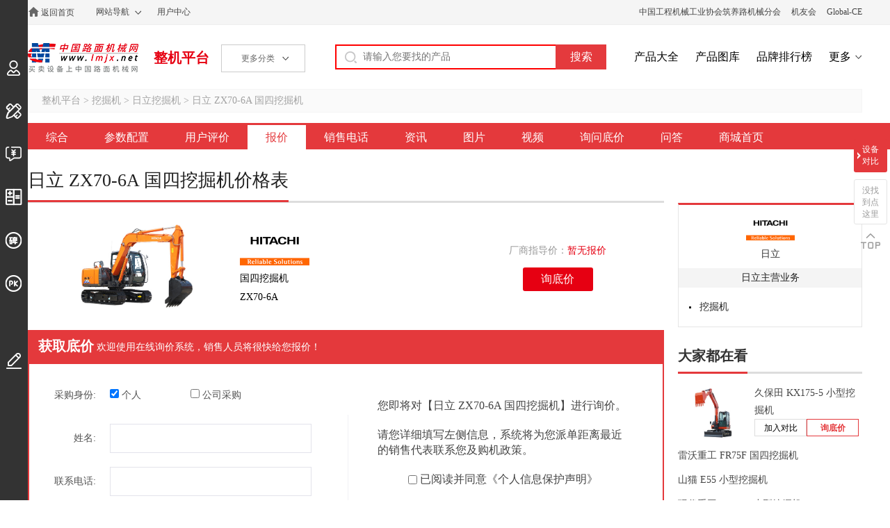

--- FILE ---
content_type: text/html; charset=utf-8
request_url: https://zj.lmjx.net/wajueji/hitachi/zx706a/price/
body_size: 5842
content:
<!DOCTYPE html>
<html>
<head>
<meta charset="UTF-8">
<title>日立 ZX70-6A 国四挖掘机价格表_日立挖掘机ZX70-6A报价-中国路面机械网</title>
<meta name="keywords" content="日立 ZX70-6A 国四挖掘机价格表,日立 ZX70-6A 国四挖掘机价格表报价,日立 ZX70-6A 国四挖掘机价格表价格,日立 ZX70-6A 国四挖掘机价格表价格表" />
<meta name="description" content="中国路面机械网整机平台提供较全的日立 ZX70-6A 国四挖掘机价格表的信息,包括日立 ZX70-6A 国四挖掘机价格表的型号,参数,图片等信息,通过在线询价的功能获取日立 ZX70-6A 国四挖掘机价格表的2025年报价." />
<link rel="stylesheet" type="text/css" href="https://u-static.lmjx.net/2019/zj/css/pc.css?t=20250812" />
<link rel="stylesheet" type="text/css" href="https://u-static.lmjx.net/css/city/city-picker.css" />
<meta name="mobile-agent" content="format=html5;url=https://m.lmjx.net/zj/wajueji/hitachi/zx706a/price/" />
<meta name="mobile-agent" content="format=xhtml;url=https://m.lmjx.net/zj/wajueji/hitachi/zx706a/price/" />

<meta name="applicable-device" content="pc" />

<link rel="canonical" href="https://zj.lmjx.net/wajueji/hitachi/zx706a/price/" />

<link rel="alternate" href="https://m.lmjx.net/zj/wajueji/hitachi/zx706a/price/" />

<meta property="og:title" content="日立 ZX70-6A 国四挖掘机价格表">
<meta property="og:description" content="中国路面机械网整机平台提供较全的日立 ZX70-6A 国四挖掘机价格表的信息,包括日立 ZX70-6A 国四挖掘机价格表的型号,参数,图片等信息,通过在线询价的功能获取日立 ZX70-6A 国四挖掘机价格表的2025年报价.">
<meta property="og:image" content="https://zj-static.lmjx.net/upload/202403/25/1200w800h1711351120846296.jpg!605x375.jpg">
</head>
<body>

<div class="topbar">
<div class="container cl">
<div class="left topbar_left">
<a href="https://www.lmjx.net/" target="_blank"  title="中国路面机械网" class="home">返回首页</a>
<div class="sitemap">
<a href="https://www.lmjx.net/sitemap.htm" target="_blank"  class="sitemapa">网站导航</a>
</div>
<a href="https://user.lmjx.net/" target="_blank" >用户中心</a>
<div class="sitemap" id="google_translate_element"></div>
</div>
<div class="right topbar_right">

<a href="http://www.roadmachine.org/" target="_blank">中国工程机械工业协会筑养路机械分会</a>
<a href="https://i.lmjx.net/" target="_blank">机友会</a>
<a href="http://www.global-ce.com" target="_blank">Global-CE</a>
</div>
</div>


</div>



<div class="header cl">

<div class="left header_left cl"> 
<a href="https://www.lmjx.net" target="_blank" class="logo">中国路面机械网</a>
<a href="https://zj.lmjx.net" class="">整机平台</a>

<div class="categorys">
<span class="a">更多分类<i></i></span>


</div>
</div>

<div class="right header_right">
<form action="https://so.lmjx.net/zhengji/" class="searchbox cl" target="_blank"> 
<div class="searchbox-input fl"><input type="text" placeholder="请输入您要找的产品" name="w" id="input-keyword" ></div>
<div class="searchbox-submit fl"><input type="submit" value="搜索"></div>
</form>

<a href="https://zj.lmjx.net/Nav_Brand.html" target="_blank">产品大全</a>
<a href="https://photo.lmjx.net/" target="_blank">产品图库</a>
<a href="https://zdc.lmjx.net/" target="_blank">品牌排行榜</a>
<a href="https://zj.lmjx.net/" target="_blank" class="more">更多</a>
</div>
</div>
<div class="ltoolsbar">
    <div class="item ilogin">
        <a href="https://user.lmjx.net/" class="ibtn"></a>
        <div class="itemin">登录</div>
    </div>
    <div class="item idingzhi">
        <a href="https://zj.lmjx.net/dingzhi/" class="ibtn"></a>
        <div class="itemin">定制、改装</div>
    </div>
    <div class="item iaskp">
        <a href="https://zj.lmjx.net/askp/" class="ibtn"></a>
        <div class="itemin">询价直通车</div>
    </div>
    <div class="item ijisuan">
        <a href="https://zj.lmjx.net/daikuanjisuanqi.html" class="ibtn"></a>
        <div class="itemin">贷款计算器</div>
    </div>
    <div class="item ikoubei">
        <a href="https://koubei.lmjx.net/" class="ibtn"></a>
        <div class="itemin">用户评价</div>
    </div>
    <div class="item ipk">
        <a href="https://zj.lmjx.net/pk/" class="ibtn"></a>
        <div class="itemin">设备对比</div>
    </div>

    <div class="item iedit ">
        <a href="javascript:;" class="ibtn  feedback"></a>
        <div class="itemin">意见反馈</div>
    </div>
</div>
<div class="container bread">
<a href="https://zj.lmjx.net/">整机平台</a>
&gt;
<a href="https://zj.lmjx.net/wajueji/">挖掘机</a>
&gt;
<a href="https://zj.lmjx.net/wajueji/hitachi/">日立挖掘机</a>
&gt;
<a href="https://zj.lmjx.net/wajueji/hitachi/zx706a/">日立 ZX70-6A 国四挖掘机</a>
</div>

<script>window.VP='detail';window.VPC='price';window.VCate={"id":"1013","tag":"wajueji","name":"\u6316\u6398\u673a","icon":"https:\/\/zj-static.lmjx.net\/upload\/201906\/04\/800w600h1559638482567717.jpg","psum":"1484","parent":{"id":"6","tag":"tufangjixie","name":"\u571f\u65b9\u673a\u68b0","icon":"https:\/\/zj-static.lmjx.net\/upload\/201904\/22\/800w600h1555914440109977.png","psum":"4475","parent_id":"0"}}; window.Pid='48279';window.VPt='detail_askp';</script>

		





<div class="dmenus cl">
<ul class="container">
<li class=""><a href="https://zj.lmjx.net/wajueji/hitachi/zx706a/">综合</a></li>
<li class=""><a href="https://zj.lmjx.net/wajueji/hitachi/zx706a/param/">参数配置</a></li>
<li class=""><a href="https://zj.lmjx.net/wajueji/hitachi/zx706a/comment/">用户评价</a></li>
<li class="current"><a href="https://zj.lmjx.net/wajueji/hitachi/zx706a/price/">报价</a></li>
<li class=""><a href="https://zj.lmjx.net/wajueji/hitachi/zx706a/salesnetwork/">销售电话</a></li>
<li class=""><a href="https://zj.lmjx.net/wajueji/hitachi/zx706a/news/">资讯</a></li>
<li class=""><a href="https://zj.lmjx.net/wajueji/hitachi/zx706a/photo/">图片</a></li>
<li class=""><a href="https://zj.lmjx.net/wajueji/hitachi/zx706a/video/">视频</a></li>
<li class=""><a href="https://zj.lmjx.net/wajueji/hitachi/zx706a/askp/">询问底价</a></li>
<li class=""><a href="https://zj.lmjx.net/wajueji/hitachi/zx706a/zhidao/">问答</a></li>

<li ><a href="https://brand.lmjx.net/hitachi" target="_blank">商城首页</a></li>

</ul>
</div>


<div class="container dprice cl">
<div class="h1"><h1>日立 ZX70-6A 国四挖掘机价格表</h1></div>

<div class="cleft dpricel">

<div class="productprice cl">
<div class="icon">
<a href="https://zj.lmjx.net/wajueji/hitachi/zx706a/"><img src="https://zj-static.lmjx.net/upload/202403/25/1200w800h1711351120846296.jpg!605x375.jpg" alt="日立 ZX70-6A 国四挖掘机" /></a>
</div>

<div class="productpricel1">
<p><a href="https://zj.lmjx.net/co/hitachi/" class="company_logo"><img src="https://zj-static.lmjx.net/upload/image/201401/82/400w200hf_1389078582366139.jpg" alt="日立" /></a></p>
<p>国四挖掘机</p>
<p>ZX70-6A</p>
</div>
<div class="productpricel2">
<div class="productpricein">
<p>厂商指导价：<span>暂无报价</span></p>
<a href="javascript:;" class="askpa showaskpbox">询底价</a>
</div>

</div>
</div>


<div class="inline cl askp-inline">
<h2>获取底价</h2>
<span>欢迎使用在线询价系统，销售人员将很快给您报价！</span>
</div>




<div class="askpboxwrap cl">
<div class="left">
<div class="askpbox rightagreement">
<div class="it">
<label>采购身份:</label>
<label class="askp_person_buy_label">
<input type="checkbox" value="1" checked="checked" />
个人
</label>
<label class="askp_person_buy_label">
<input type="checkbox" value="2" />
公司采购
</label>
</div>

<div class="it it_company" style="display:none;">
<label>公司名称:</label>
<input class="askpbox_input_contacter askp_name_ucompany"  >
</div>

<div class="it">
<label>姓名:</label>
<input class="askpbox_input_contacter askp_name_name" />
</div>


<div class="it">
<label>联系电话:</label>
<input class="askpbox_input_phone askp_name_phone" />

<div class="itprodc">
已为您开启信息保护
</div>
</div>


<div class="it">
<label>采购所在地:</label>

<div class="itcity">
                    <input  class="form-control askp_name_citytxt" readonly=""  type="text" value="" data-toggle="city-picker">
                    <input  class="askp_name_province_id"  type="hidden" value="">
                    <input  class="askp_name_city_id"  type="hidden" value="">
                    <input  class="askp_name_town_id"  type="hidden" value="">
                </div> 

</div>





<div class="it it-content">
<label>询价内容:</label>
<textarea name="content" class="askpbox_input_content askp_name_content"></textarea>
</div>

<a href="javascript:;" class="more">更多</a>

<div class="op">
<div class="askperror"></div>
<input type="button" class="askp_name_submit" value="获取底价" />
</div>

<input type="hidden" value="日立 ZX70-6A 国四挖掘机询问最低价" class="askp_name_title" />
<input type="hidden" value="48279" class="askp_name_product_id" />
<input type="hidden" value="日立 ZX70-6A 国四挖掘机" class="askp_name_product_title" />

</div>
</div>
<div class="right">
<div class="askp_policy">
<p>您即将对【日立 ZX70-6A 国四挖掘机】进行询价。</p>
<p>请您详细填写左侧信息，系统将为您派单距离最近的销售代表联系您及购机政策。</p>

<p class="askpdialogagreementbox">
<input type="checkbox" value="1" class="askpdialogagreementcheckbox">已阅读并同意 <a target="_blank" href="https://www.lmjx.net/statement.html">《个人信息保护声明》</a>
</p>
</div>

</div>
</div>

<script type="text/javascript">

if(!window._pageLoads) window._pageLoads = [] ;

window._pageLoads.push(function(){

if(window.__citypickerload) return ;
window.__citypickerload = true;

$.getScript('https://u-static.lmjx.net/js/city/city-picker.data.js',function () {
$.getScript('https://u-static.lmjx.net/js/city/city-picker.js',null,true)
},true) ;

}) ;
</script>

<div class="bttom-dmenus">

 <div class="inline cl ">
        <h2>接下来要看</h2>
    </div>
    <div class="nseelist">
             
                            <a href="https://zj.lmjx.net/wajueji/hitachi/zx706a/param/" class="item">日立 ZX70-6A 国四挖掘机参数配置</a>
                    <a href="https://zj.lmjx.net/wajueji/hitachi/zx706a/comment/" class="item">日立 ZX70-6A 国四挖掘机用户评价</a>
                    <a href="https://zj.lmjx.net/wajueji/hitachi/zx706a/price/" class="item">日立 ZX70-6A 国四挖掘机报价</a>
                    <a href="https://zj.lmjx.net/wajueji/hitachi/zx706a/salesnetwork/" class="item">日立 ZX70-6A 国四挖掘机销售电话</a>
                    <a href="https://zj.lmjx.net/wajueji/hitachi/zx706a/news/" class="item">日立 ZX70-6A 国四挖掘机资讯</a>
                    <a href="https://zj.lmjx.net/wajueji/hitachi/zx706a/photo/" class="item">日立 ZX70-6A 国四挖掘机图片</a>
                    <a href="https://zj.lmjx.net/wajueji/hitachi/zx706a/video/" class="item">日立 ZX70-6A 国四挖掘机视频</a>
                    <a href="https://zj.lmjx.net/wajueji/hitachi/zx706a/askp/" class="item">日立 ZX70-6A 国四挖掘机询问底价</a>
                    <a href="https://zj.lmjx.net/wajueji/hitachi/zx706a/zhidao/" class="item">日立 ZX70-6A 国四挖掘机问答</a>
          
    </div>
  <a href="https://zj.lmjx.net/wajueji/hitachi/zx706a/" class="nseeback">返回 日立 ZX70-6A 国四挖掘机 首页</a> 
</div>

<div class="h2"><h2>相关日立挖掘机报价</h2></div>
<div class="dproducts dproductsprice">
<dl class="th">
<dt>设备</dt>
<dd>厂商指导价</dd>
<dd>询价</dd>
</dl>


<dl>
<dt><a href="https://zj.lmjx.net/wajueji/hitachi/zx220lc6a/">日立 ZX220LC-6A 国四挖掘机</a></dt>
<dd>暂无</dd>
<dd>
<a href="javascript:;" class="askpa askaproduct" product_id="48275">询底价</a>
</dd>
</dl>
<dl>
<dt><a href="https://zj.lmjx.net/wajueji/hitachi/zx2106a/">日立 ZX210-6A 国四挖掘机</a></dt>
<dd>暂无</dd>
<dd>
<a href="javascript:;" class="askpa askaproduct" product_id="48276">询底价</a>
</dd>
</dl>
<dl>
<dt><a href="https://zj.lmjx.net/wajueji/hitachi/zx60c6a/">日立 ZX60C-6A 国四挖掘机</a></dt>
<dd>暂无</dd>
<dd>
<a href="javascript:;" class="askpa askaproduct" product_id="48109">询底价</a>
</dd>
</dl>
<dl>
<dt><a href="https://zj.lmjx.net/wajueji/hitachi/zx656a/">日立 ZX65-6A 国四挖掘机</a></dt>
<dd>暂无</dd>
<dd>
<a href="javascript:;" class="askpa askaproduct" product_id="48263">询底价</a>
</dd>
</dl>
<dl>
<dt><a href="https://zj.lmjx.net/wajueji/hitachi/zx706a/">日立 ZX70-6A 国四挖掘机</a></dt>
<dd>暂无</dd>
<dd>
<a href="javascript:;" class="askpa askaproduct" product_id="48279">询底价</a>
</dd>
</dl>
<dl>
<dt><a href="https://zj.lmjx.net/wajueji/hitachi/zx756a/">日立 ZX75-6A 国四挖掘机</a></dt>
<dd>暂无</dd>
<dd>
<a href="javascript:;" class="askpa askaproduct" product_id="48278">询底价</a>
</dd>
</dl>
<dl>
<dt><a href="https://zj.lmjx.net/wajueji/hitachi/zx1305a/">日立 ZX130C-6A 国四挖掘机</a></dt>
<dd>暂无</dd>
<dd>
<a href="javascript:;" class="askpa askaproduct" product_id="9032">询底价</a>
</dd>
</dl>
<dl>
<dt><a href="https://zj.lmjx.net/wajueji/hitachi/zx1306a/">日立 ZX130-6A 国四挖掘机</a></dt>
<dd>暂无</dd>
<dd>
<a href="javascript:;" class="askpa askaproduct" product_id="48277">询底价</a>
</dd>
</dl>
<dl>
<dt><a href="https://zj.lmjx.net/wajueji/hitachi/zx2005a/">日立 ZX200C-6A 国四挖掘机</a></dt>
<dd>暂无</dd>
<dd>
<a href="javascript:;" class="askpa askaproduct" product_id="19423">询底价</a>
</dd>
</dl>
<dl>
<dt><a href="https://zj.lmjx.net/wajueji/hitachi/zx220k6a/">日立 ZX220K-6A 国四挖掘机</a></dt>
<dd>暂无</dd>
<dd>
<a href="javascript:;" class="askpa askaproduct" product_id="48274">询底价</a>
</dd>
</dl>
</div>

</div>

<div class="cright">
<div class="abox">
<div class="cnlogo">
<a href="https://zj.lmjx.net/co/hitachi/" target="_blank"><img src="https://zj-static.lmjx.net/upload/image/201401/82/400w200hf_1389078582366139.jpg" alt="日立"></a>
<h3><a href="https://zj.lmjx.net/co/hitachi/">日立</a></h3>
</div>

<h3>日立主营业务</h3>
<ul class="ul2">
<li><a href="https://zj.lmjx.net/wajueji/hitachi/" title="日立挖掘机">挖掘机</a></li>
</ul>

</div>
<div class="dulikes">
<div class="hh"><h3>大家都在看</h3></div>

<ul>
<li>
<a href="https://zj.lmjx.net/wajueji/kubota/kx1755/" class="icon"><img src="https://zj-static.lmjx.net/upload/202001/08/1200w800h1578451683464138.jpg!320x205.jpg" alt="久保田 KX175-5 小型挖掘机" /></a>
<p><a href="https://zj.lmjx.net/wajueji/kubota/kx1755/" class="tit">久保田 KX175-5 小型挖掘机</a></p>
<em class="apk" iid="5548" icon="https://zj-static.lmjx.net/upload/202001/08/1200w800h1578451683464138.jpg!320x205.jpg" cname="久保田" model="KX175-5" href="https://zj.lmjx.net/wajueji/kubota/kx1755/" cate_id="1013" cate_name="挖掘机">加入对比</em>
<em class="aaskp askaproduct" product_id="5548">询底价</em>
</li>
<li>
<a href="https://zj.lmjx.net/wajueji/lovol/fr75f/" class="icon"><img src="https://zj-static.lmjx.net/upload/202508/05/1024w682h1754374263768846.png!320x205.jpg" alt="雷沃重工 FR75F 国四挖掘机" /></a>
<p><a href="https://zj.lmjx.net/wajueji/lovol/fr75f/" class="tit">雷沃重工 FR75F 国四挖掘机</a></p>
<em class="apk" iid="48289" icon="https://zj-static.lmjx.net/upload/202508/05/1024w682h1754374263768846.png!320x205.jpg" cname="雷沃重工" model="FR75F" href="https://zj.lmjx.net/wajueji/lovol/fr75f/" cate_id="1013" cate_name="挖掘机">加入对比</em>
<em class="aaskp askaproduct" product_id="48289">询底价</em>
</li>
<li>
<a href="https://zj.lmjx.net/wajueji/bobcat/e55/" class="icon"><img src="https://zj-static.lmjx.net/upload/202001/17/726w552h1579245820579841.jpg!320x205.jpg" alt="山猫 E55 小型挖掘机" /></a>
<p><a href="https://zj.lmjx.net/wajueji/bobcat/e55/" class="tit">山猫 E55 小型挖掘机</a></p>
<em class="apk" iid="33127" icon="https://zj-static.lmjx.net/upload/202001/17/726w552h1579245820579841.jpg!320x205.jpg" cname="山猫" model="E55" href="https://zj.lmjx.net/wajueji/bobcat/e55/" cate_id="1013" cate_name="挖掘机">加入对比</em>
<em class="aaskp askaproduct" product_id="33127">询底价</em>
</li>
<li>
<a href="https://zj.lmjx.net/wajueji/hyundai/hx55n/" class="icon"><img src="https://zj-static.lmjx.net/upload/202109/03/1200w800h1630638335421033.jpg!320x205.jpg" alt="现代重工 HX55N 小型挖掘机" /></a>
<p><a href="https://zj.lmjx.net/wajueji/hyundai/hx55n/" class="tit">现代重工 HX55N 小型挖掘机</a></p>
<em class="apk" iid="44904" icon="https://zj-static.lmjx.net/upload/202109/03/1200w800h1630638335421033.jpg!320x205.jpg" cname="现代重工" model="HX55N" href="https://zj.lmjx.net/wajueji/hyundai/hx55n/" cate_id="1013" cate_name="挖掘机">加入对比</em>
<em class="aaskp askaproduct" product_id="44904">询底价</em>
</li>
<li>
<a href="https://zj.lmjx.net/wajueji/case/cx58c/" class="icon"><img src="https://img.lmjx.net/zjupload/201203/49/20120309104526_47043.jpg!320x205.jpg" alt="凯斯 CX58C 小型挖掘机" /></a>
<p><a href="https://zj.lmjx.net/wajueji/case/cx58c/" class="tit">凯斯 CX58C 小型挖掘机</a></p>
<em class="apk" iid="11117" icon="https://img.lmjx.net/zjupload/201203/49/20120309104526_47043.jpg!320x205.jpg" cname="凯斯" model="CX58C" href="https://zj.lmjx.net/wajueji/case/cx58c/" cate_id="1013" cate_name="挖掘机">加入对比</em>
<em class="aaskp askaproduct" product_id="11117">询底价</em>
</li>
<li>
<a href="https://zj.lmjx.net/wajueji/hitachi/zx706a/" class="icon"><img src="https://zj-static.lmjx.net/upload/202403/25/1200w800h1711351120846296.jpg!320x205.jpg" alt="日立 ZX70-6A 国四挖掘机" /></a>
<p><a href="https://zj.lmjx.net/wajueji/hitachi/zx706a/" class="tit">日立 ZX70-6A 国四挖掘机</a></p>
<em class="apk" iid="48279" icon="https://zj-static.lmjx.net/upload/202403/25/1200w800h1711351120846296.jpg!320x205.jpg" cname="日立" model="ZX70-6A" href="https://zj.lmjx.net/wajueji/hitachi/zx706a/" cate_id="1013" cate_name="挖掘机">加入对比</em>
<em class="aaskp askaproduct" product_id="48279">询底价</em>
</li>
<li>
<a href="https://zj.lmjx.net/wajueji/yuchai/yc55sr/" class="icon"><img src="https://zj-static.lmjx.net/upload/202102/05/1200w800h1612513966675368.jpg!320x205.jpg" alt="玉柴 YC55SR 挖掘机" /></a>
<p><a href="https://zj.lmjx.net/wajueji/yuchai/yc55sr/" class="tit">玉柴 YC55SR 挖掘机</a></p>
<em class="apk" iid="42886" icon="https://zj-static.lmjx.net/upload/202102/05/1200w800h1612513966675368.jpg!320x205.jpg" cname="玉柴" model="YC55SR" href="https://zj.lmjx.net/wajueji/yuchai/yc55sr/" cate_id="1013" cate_name="挖掘机">加入对比</em>
<em class="aaskp askaproduct" product_id="42886">询底价</em>
</li>
<li>
<a href="https://zj.lmjx.net/wajueji/zoomlion/ze55e10/" class="icon"><img src="https://zj-static.lmjx.net/upload/202108/06/478w369h1628222001829465.jpg!320x205.jpg" alt="中联重科 ZE55E-10 履带式液压挖掘机" /></a>
<p><a href="https://zj.lmjx.net/wajueji/zoomlion/ze55e10/" class="tit">中联重科 ZE55E-10 履带式液压挖掘机</a></p>
<em class="apk" iid="44527" icon="https://zj-static.lmjx.net/upload/202108/06/478w369h1628222001829465.jpg!320x205.jpg" cname="中联重科" model="ZE55E-10" href="https://zj.lmjx.net/wajueji/zoomlion/ze55e10/" cate_id="1013" cate_name="挖掘机">加入对比</em>
<em class="aaskp askaproduct" product_id="44527">询底价</em>
</li>
<li>
<a href="https://zj.lmjx.net/wajueji/sumitomo/sh1306/" class="icon"><img src="https://zj-static.lmjx.net/upload/202008/13/1200w800h1597301908811919.jpg!320x205.jpg" alt="住友 SH130-6 液压挖掘机" /></a>
<p><a href="https://zj.lmjx.net/wajueji/sumitomo/sh1306/" class="tit">住友 SH130-6 液压挖掘机</a></p>
<em class="apk" iid="40861" icon="https://zj-static.lmjx.net/upload/202008/13/1200w800h1597301908811919.jpg!320x205.jpg" cname="住友" model="SH130-6" href="https://zj.lmjx.net/wajueji/sumitomo/sh1306/" cate_id="1013" cate_name="挖掘机">加入对比</em>
<em class="aaskp askaproduct" product_id="40861">询底价</em>
</li>
<li>
<a href="https://zj.lmjx.net/wajueji/jingong/jgm9085lnz9g/" class="icon"><img src="https://zj-static.lmjx.net/upload/202102/23/1200w800h1614049857964382.jpg!320x205.jpg" alt="晋工 JGM9085LNZ-9G 轮式挖掘机" /></a>
<p><a href="https://zj.lmjx.net/wajueji/jingong/jgm9085lnz9g/" class="tit">晋工 JGM9085LNZ-9G 轮式挖掘机</a></p>
<em class="apk" iid="42928" icon="https://zj-static.lmjx.net/upload/202102/23/1200w800h1614049857964382.jpg!320x205.jpg" cname="晋工" model="JGM9085LNZ-9G" href="https://zj.lmjx.net/wajueji/jingong/jgm9085lnz9g/" cate_id="1013" cate_name="挖掘机">加入对比</em>
<em class="aaskp askaproduct" product_id="42928">询底价</em>
</li>
</ul>

</div>


</div>

</div>


<div class="popupaskp" style="display:none;">
<div class="paskpcover"></div>
<div class="paskpcon">
<h2 class="title">询问底价</h2>
<div class="askpbox">
<div class="it">
<label>采购身份:</label>
<label class="askp_person_buy_label">
<input type="checkbox" value="1" checked="checked" />
个人
</label>
<label class="askp_person_buy_label">
<input type="checkbox" value="2" />
公司采购
</label>
</div>

<div class="it it_company" style="display:none;">
<label>公司名称:</label>
<input class="askpbox_input_contacter askp_name_ucompany"  >
</div>

<div class="it">
<label>姓名:</label>
<input class="askpbox_input_contacter askp_name_name" />
</div>

<div class="it">
<label>联系电话:</label>
<input class="askpbox_input_phone askp_name_phone" />

<div class="itprodc">
已为您开启信息保护
</div>
</div>



<div class="it">
<label>采购所在地:</label>

<div class="itcity">
                    <input  class="form-control askp_name_citytxt" readonly=""  type="text" value="" data-toggle="city-picker">
                    <input  class="askp_name_province_id"  type="hidden" value="">
                    <input  class="askp_name_city_id"  type="hidden" value="">
                    <input  class="askp_name_town_id"  type="hidden" value="">
                </div> 
                
</div>






<div class="it it-content">
<label>询价内容:</label>
<textarea name="content" class="askpbox_input_content askp_name_content"></textarea>
</div>

<a href="javascript:;" class="more">更多</a>

<div class="op">
<div class="askperror"></div>
<input type="button" class="askp_name_submit" value="获取底价" />
</div>

<div class="it cn askpdialogagreementbox">
<input type="checkbox" value="1" class="askpdialogagreementcheckbox" /> 已阅读并同意 <a target="_blank" href="https://www.lmjx.net/statement.html">《个人信息保护声明》</a>
</div>

<input type="hidden" value="日立 ZX70-6A 国四挖掘机询问最低价" class="askp_name_title" />
<input type="hidden" value="48279" class="askp_name_product_id" />
<input type="hidden" value="" class="askp_name_product_ids" />
<input type="hidden" value="日立 ZX70-6A 国四挖掘机" class="askp_name_product_title" />

</div>
<a href="javascript:;" class="close"></a>
</div>

</div>

<script type="text/javascript">
if(!window._pageLoads) window._pageLoads = [] ;

window._pageLoads.push(function(){

if(window.__citypickerload) return ;
window.__citypickerload = true;

$.getScript('https://u-static.lmjx.net/js/city/city-picker.data.js',function () {
$.getScript('https://u-static.lmjx.net/js/city/city-picker.js',null,true)
},true) ;

}) ;
</script>
<div class="contrast">
<a href="javascript:;" class="acont" id="pktools_btn">设备对比</a>
<a href="javascript:;" class="feedback">没找到点这里</a>
<a href="javascript:;" class="backtop"></a>
<div class="contbox" id="pkbox">
<h3 class="contb-tit">设备对比<a href="javascript:;" class="reseta">清空</a></h3>
<div class="contlist" style="display:none;">
<div class="contlistin"></div>
<a href="#" class="contbtn" style="display:none;" target="_blank">开始对比</a>
</div>
<div class="contnone">
<div class="icon"></div>
<p>请选择设备加入到对比栏！<br>最多可同时对比 <span>4</span> 款设备</p>
</div>
</div>
</div>

<script src="https://u-static.lmjx.net/2019/zj/js/pc.js?t=20250102"></script>

<div class="fter-copyright">
<div class="container">
<div class="i">
&copy;2025&nbsp;
<a href="https://www.lmjx.net" target="_blank">中国路面机械网</a>
&nbsp;
<a href="https://about.lmjx.net/" target="_blank">关于我们</a>
&nbsp;
<a href="https://about.lmjx.net/index/lxwm/" target="_blank">联系方式</a>
&nbsp;
<a href="https://user.lmjx.net/member/ask" target="_blank">意见反馈</a>
&nbsp;
<a href="https://www.lmjx.net/privacy.html" target="_blank">隐私政策</a>
</div>
<div class="i">
<i class="ftercr-icon2"></i>京公网安备 11010502031237号
&nbsp;
京ICP证090624号
&nbsp;
<a href="http://u-static.lmjx.net/images/lmjx_yyzz.jpg" target="_blank">营业执照</a>
</div>


</div>
</div>

</body>
</html>


--- FILE ---
content_type: text/css
request_url: https://u-static.lmjx.net/2019/zj/css/pc.css?t=20250812
body_size: 25396
content:
@charset "utf-8";
/* CSS Document */
html, body, div, span, applet, object, iframe, h1, h2, h3, h4, h5, h6, p, blockquote, pre,
a, abbr, acronym, address, big, cite, code, del, dfn, em, img, ins, kbd, q, s, samp,
small, strike, tt, var, b, u, i, center, dl, dt, dd, ol, ul, li,
fieldset, form, label, legend, /*table, caption, tbody, tfoot, thead, tr, th, td,*/
article, aside, canvas, details, figcaption, figure, footer, header, hgroup, menu, nav, section, summary,
time, mark, audio, video, input{margin: 0;padding: 0;border: none;outline: 0; /*font-size:100%;*/ font: inherit;vertical-align: baseline;}
html, body, form, fieldset, p, div, h1, h2, h3, h4, h5, h6{-webkit-text-size-adjust: none;}
article, aside, details, figcaption, figure, footer, header, hgroup, menu, nav, section{display: block;}
body{/*font-size:100%;*/ font-size:14px;}
ol, ul, li{list-style: none;}
blockquote, q{quotes: none;}
blockquote:before, blockquote:after, q:before, q:after{content: '';content: none;}
ins{text-decoration: none;}
del{text-decoration: line-through;}
table{border-collapse: collapse;border-spacing: 0;}
input,textarea{font-family: "Microsoft YaHei";}
body{background:#fff; font-family: "Microsoft YaHei";}
a{color:#444;text-decoration:none;}
.st{font-family: simsun;}
.fl{display: block;float: left;}
.left{float: left;}
.right{float: right;}
.fr{display: block;float: right;}
.clear:after,
.cl::after,
.clr::after{content: ''; display: block; height: 0; clear: both; visibility: hidden; zoom: 1;}
.container{width: 1400px;margin: 0 auto;}

.container .cleft { width:1100px; float:left; }
.container .cright { width:265px; float:right; overflow:hidden; }

.container .cleft h1 { display: block; font-size: 26px; line-height: 36px; color: #202020; margin:20px 0; }

body .mt20 { margin-top:20px; }

/*����*/
.topbar{height: 35px;border-bottom: 1px solid #eee;background: #f5f5f5;}
.topbar .topbar_left{font-size: 12px;line-height: 35px;color: #666;}
.topbar .topbar_left > a{display: block;float: left;margin-right: 20px;}
.topbar .home{padding-left: 18px;background: url(https://u-static.lmjx.net/2019/zj/images/ihome.png) left 9px no-repeat;border: 1px solid transparent;}
.topbar .topbar_left .sitemap{position: relative;float: left;margin-right: 14px;box-sizing: border-box;}
.topbar .topbar_left .sitemap .sitemapa{display: block;padding: 0 26px 0 10px;background: url(https://u-static.lmjx.net/2019/zj/images/tarrow-down.png) 66px center no-repeat;}
.topbar .topbar_left .sitemap:hover .sitemapa{border-top: 1px solid #ddd; border-right: 1px solid #ddd; border-left: 1px solid #ddd;background: #fff url(https://u-static.lmjx.net/2019/zj/images/tarrow-up.png) 66px center no-repeat;}
.topbar .topbar_left .sitemap .sitemapin{display: none;position: absolute;width: 985px;padding: 20px 0;background: #fff;border: 1px solid #ddd;z-index: 1;}
.topbar .topbar_left .sitemap .sitemapin dt{font-weight: bold;}
.topbar .topbar_left .sitemap:hover .sitemapin{display: block;}
.topbar .topbar_left .sitemap:hover .sitemapa::after{display: block;position: absolute;content: '';width: 83px;height: 3px;background: #fff;bottom: -1px;left: 1px;z-index: 2;}
.sitemapin dl{display: block;float: left; width: 176px; border-right: 1px solid #eee; padding-left: 20px;}
.sitemapin dl.last{border: 0;}
.sitemapin dl dd a{display: block;float: left; height: 25px; width: 78px; line-height: 25px;}
.topbar .topbar_right{font-size: 12px;line-height: 35px;color: #666;}
.topbar .topbar_right a{margin-left: 12px;}
/* ͷ�� */
.header{width: 1400px;height: 92px;margin: 0 auto;padding-top: 26px;box-sizing: border-box;}
.header .header_left > a{float: left;font-size: 20px;font-weight: bold;line-height: 42px;color: #e60012;}
.header .header_left .logo{display: block;width: 159px;height: 42px;margin-right: 22px;font-size: 0;background: url(https://u-static.lmjx.net/2019/zj/images/lmjxlogo.png) center center no-repeat;}
.header .header_left .categorys{position: relative;float: left;margin-left: 17px;padding-top: 2px;}
.header .header_left .categorys .a{display: block;width: 121px;height: 40px;font-size: 12px;line-height: 38px;text-align: center;color: #666;padding: 0 20px 0 5px;border: 1px solid #ccc;background: url(https://u-static.lmjx.net/2019/zj/images/tarrow-down.png) 87px center no-repeat;box-sizing: border-box;cursor: pointer;}
.header .header_right{padding-top: 2px;}
.header .header_right .searchbox{position: relative;float: left;width: 390px;height: 36px;margin-right: 20px;border: 2px solid #ff0000;background: url(https://u-static.lmjx.net/2019/zj/images/search-icon.png) 12px center no-repeat;box-sizing: border-box;}
.searchbox-input input{display: block;width: 315px;height: 32px;padding: 0 20px 0 38px;font-size: 14px;line-height: 32px;box-sizing: border-box;background: none;}
.searchbox-submit input{display: block;position: absolute;width: 73px;height: 36px;top: -2px;right: -2px;}
.searchbox-submit input{display: block;font-size: 16px;line-height: 36px;text-align: center;color: #fff;background: #e43a3d;}
.header .header_right > a{display: inline-block;margin-left: 20px;font-size: 16px;line-height: 36px;color: #000;}
.header .header_right .more{padding-right: 16px;background: url(https://u-static.lmjx.net/2019/zj/images/tarrow-down.png) right center no-repeat;}
/*����*/
.pagelist_left{width: 195px;}
.select_cates{width: 100%;border: 1px solid #e9e9e9;}
.select_cates .tit{display: block;height: 49px;font-size: 18px;font-weight: bold;line-height: 48px;text-align: center;color: #262626;background: #f7f7f7;border-bottom: 1px solid #e9e9e9;}
.select_cates dl dt a{display: block;height: 39px;padding-left: 52px;font-size: 16px;line-height: 39px;color: #262626;background: #fafafa url(https://u-static.lmjx.net/2019/zj/images/ddicon1.png) 23px center no-repeat;border-top: 1px solid #eee;}
.select_cates dl dt:first-child a{border: 0;}
.select_cates dl dt.current a{background: #fafafa url(https://u-static.lmjx.net/2019/zj/images/ddicon2.png) 23px center no-repeat;}
.select_cates dl dd{display: block;height: 39px;font-size: 14px;line-height: 39px;color: #535353;border-top: 1px solid #e9e9e9;}
.select_cates dl dd a{padding-left: 38px;display: block;overflow: hidden;white-space: nowrap;text-overflow: ellipsis;}
.select_cates dl dd.current{font-weight: bold;color: #fff;background: #e43a3d;}
.select_cates dl dd.current a{color: #fff;}
/*�Ҳ�����*/
.pagelist_right{width: 1185px;}
/* ��ҳ��ַ */
.bread{ margin-bottom:15px; height: 34px;padding: 0 19px;font-size: 14px;line-height: 32px;color: #a2a2a2;background: #fafafa;border: 1px solid #f5f5f5;box-sizing:border-box;}
.bread a{color: #a2a2a2;}
.bread span{color: #323232;}
.inline{position: relative;height: 34px;margin-top: 3px; /*margin-bottom: 14px;*/ padding-bottom: 4px; border-bottom: 3px solid #e9e9e9;}
.inline h1,.product_bar_left_htit {display: block;float: left;position: relative; padding-right: 10px; font-size: 20px; font-weight: bold; line-height: 34px; color: #525252;}
.product_bar_left_htit {font-size:18px;}
.inline h1::after{display: block;content: '';position: absolute; width: 100%; height: 3px; left: 0; bottom: -7px; background: #e4393c;}
.inline h2,
.inline h3{display: block;float: left;position: relative; padding-right: 4px; font-size: 20px; font-weight: bold; line-height: 34px; color: #525252;}
.inline h2::after,
.inline h3::after{display: block;content: '';position: absolute; width: 100%; height: 3px; left: 0; bottom: -7px; background: #e4393c;}
.inline .right a{display: block;font-size: 14px;line-height: 40px;color: #525252;}
.select_mms{position: relative;}
.mms_companys{position: relative;padding: 5px 0 10px;border-bottom: 1px solid #e9e9e9;overflow: hidden;}
.mms_companys .lindexs{margin-bottom: 2px;padding: 9px 0 2px 5px;overflow: hidden;}
.mms_companys .lindexs a,
.mms_companys .lindexs span{display: block;float: left;font-size: 14px;line-height: 18px;text-align: center;color: #444;width: 18px;margin-right: 8px;transition: all .3s;}
.mms_companys .lindexs .reseta{width: auto;padding: 0 4px;}
.mms_companys .lindexs .disabled{color: #ddd;}
.mms_companys .lindexs a.current{color: #fff;background: #e4393c;}
.mms_companys .lindexs a:hover{color: #fff;background: #e4393c;}
.mms_companys .lindexs a.disabled:hover{color: #000;background: none;}
.mms_companys .companys{padding-left: 5px;height: 60px;overflow: hidden;transition: all .3s;}
.mms_companys.mms_companys_open .companys{height: 100px;overflow: auto;}
.mms_companys_2 dd .companys{height: 60px;overflow: hidden;}
.mms_companys_2.mms_companys_open dd .companys{height: 100px;overflow: auto;}
.mms_companys_3 dd .companys{height: 100px;overflow: hidden;}
.mms_companys_3.mms_companys_open dd .companys{height: 134px;overflow: auto;}
.mms_companys_4 dd .companys{height: 134px;overflow: hidden;}
.mms_companys_4.mms_companys_open dd .companys{height: 160px;overflow: auto;}
.mms_companys_open .companys dd{overflow: auto;}
.mms_companys dt{display: block;float: left;min-width: 7em;font-size: 14px;line-height: 32px;color: #8f8f8f;}
.mms_companys .mc{position: relative;float: left;height: auto;margin-left: 0;}
.mms_companys .mc a,
.mms_companys .mc span{display: block;min-width: 48px;width: auto; height: 26px;margin: 4px 8px 7px 0;padding: 0 10px;font-size: 14px;line-height: 26px;border-radius: 3px; -webkit-border-radius: 3px; -moz-border-radius: 3px; -ms-border-radius: 3px; -o-border-radius: 3px; box-sizing: border-box;}
.mms_companys .mc .mc_origin_1{color: #e4393c;}
.mms_companys .mc .mc_origin_2{color: #ffaa42;}
.mms_companys .mc .mc_origin_3{color: #6cba49;}
.mms_companys .mc .mc_origin_4{color: #5c79e5;}
.mms_companys .mc .mc_origin_1.current{color: #fff;background: #e4393c;}
.mms_companys .mc .mc_origin_2.current{color: #fff;background: #ffaa42;}
.mms_companys .mc .mc_origin_3.current{color: #fff;background: #6cba49;}
.mms_companys .mc .mc_origin_4.current{color: #fff;background: #5c79e5;}
.mms_companys .mc a.current{color: #fff; background: #e4393c;}
.mms_companys dd{margin-left: 11.6em;font-size: 14px;line-height: 29px;}
.mms_companys .companys a{display: inline-block;width: 136px;height: 24px;line-height: 24px;overflow: hidden;white-space: nowrap;text-overflow: ellipsis;}
.companys{margin-top: 9px;}
.companys a{height: 26px;/*margin: 4px 0 3px 0;border: 1px solid transparent;*/box-sizing: border-box;transition: all .3s;}
.cc_1:hover,
.cc_1.current{color: #e4393c;}
.cc_2:hover,
.cc_2.current{color: #ffaa42;}
.cc_3:hover,
.cc_3.current{color: #6cba49;}
.cc_4:hover,
.cc_4.current{color: #5c79e5;}
.cc_1.current,
.cc_2.current,
.cc_3.current,
.cc_4.current{font-weight: bold;}
.mms_companys dd a span{color: #e4393c;}
.select_mms .mms{padding: 10px 0;border-bottom: 1px solid #e9e9e9;overflow: hidden;}
.select_mms .clearborder {border:none;}
.select_mms .mms_1013_2{float: left;width: 50%;}
.select_mms .mms dt{display: block;float: left;width: 8em;font-size: 14px;line-height: 32px;text-align: center;color: #8f8f8f;}
.select_mms .mms_companys dt{width: 8em;text-align: center;overflow: hidden;}
.select_mms .mms dd{margin-left: 8em;font-size: 14px;line-height: 32px;color: #333;}
.select_mms .mms .mc{float: left;margin-left: 0;}
.select_mms .mms dd > a{display: inline-block; min-width: 48px; height: 32px; margin-right: 10px;margin: 3px 10px 3px 0; padding: 0 10px; font-size: 14px;text-align: center; line-height: 30px; border: 1px solid #e9e9e9; border-radius: 3px; -webkit-border-radius: 3px; -moz-border-radius: 3px; -ms-border-radius: 3px; -o-border-radius: 3px; box-sizing: border-box;}
.select_mms .mms dd a.current{color: #fff; border-color: #e4393c; background: #e4393c;}
.select_mms .mc a,
.select_mms .mms .mc a{padding: 0 12px;}
.select_mms .mms .reseta{border: 0;padding-left: 26px;background: url(https://u-static.lmjx.net/2019/zj/images/reseta.png) 4px 7px no-repeat;}
.select_mms .expand{display: block;position: absolute;height: 28px;padding: 0 20px 0 6px;right: 0;top: 10px;font-size: 14px;line-height: 26px;background: url(https://u-static.lmjx.net/2019/zj/images/tarrow-down.png) 38px center no-repeat;box-sizing: border-box;}
.select_mms .expand_open{background: url(https://u-static.lmjx.net/2019/zj/images/tarrow-up.png) 38px center no-repeat;}
.select_mms .mselecteds dd span{display: inline-block;height: 30px;position: relative;margin-right: 10px;padding: 0 36px 0 10px;font-size: 14px;line-height: 30px;color: #e4393c;border: 1px dashed #e4393c;box-sizing: border-box;}
.select_mms .mselecteds dd span a{display: block;position: absolute;width: 28px;min-width: auto;height: 28px;margin-right: 0;border: 0;top: 0;right: 0;padding: 0;background: url(https://u-static.lmjx.net/2019/zj/images/close.png) center center no-repeat;transition: all .3s;}
.select_mms .mselecteds dd span a:hover{background: url(https://u-static.lmjx.net/2019/zj/images/close2.png) center center no-repeat;}
/*��Ʒ�б�*/
.product_bar{height: 46px;margin-top: 24px;padding: 6px 0; border-bottom: 2px solid #e9e9e9;box-sizing: border-box;}
.product_bar .product_bar_left a{display: block;position: relative;float: left; margin-right: 18px; padding: 0 10px; font-size: 18px; font-weight: bold; line-height: 30px; color: #626262;}
.product_bar .product_bar_left .current{color: #e4393c;}
.product_bar .product_bar_right{font-size: 14px;line-height: 36px;color: #929292;}
.product_bar .product_bar_right p span{color: #e4393c;}
.product_bar_prev,
.product_bar_next,
.product_bar .product_bar_right p{display: block;float: left;margin-left: 14px;}
.product_bar_prev,
.product_bar_next{font-weight: bold;font-family: 'simsun';}
.product_list{margin-bottom: 20px;}
.product_list .item{float: left; position: relative; width: 290px; height: 330px; margin-left: 6px; margin-top: 12px; padding: 10px; background: #fff; box-shadow: 0 0 12px #fff; border: 1px solid #fff; box-sizing: border-box; transition: all .3s; -webkit-transition: all .3s; -moz-transition: all .3s; -ms-transition: all .3s; -o-transition: all .3s;}
.product_list .item > a{display: block;width: 290px;height: 160px;font-size: 0;line-height: 160px;text-align: center;overflow: hidden;}
.product_list .item a img{position: relative;max-width: 100%;max-height: 100%;vertical-align: middle;z-index: 0;}
.product_list .item h2{display: block;margin: 8px 0 5px; padding: 0 3px 0 0; font-size: 14px; line-height: 18px; color: #414141; box-sizing: border-box;}
.product_list .item h2 a{display: block; height: 36px;font-size: 16px;text-align: center; color: #414141;word-break: break-all;overflow: hidden;}
.product_list .item h2 a i {
    display: inline-block;
    width: 50px;
    height: 18px;
    margin-left: 5px;
    background: url(https://u-static.lmjx.net/2019/zj/images/vrkcpc.png) center center no-repeat;
    background-size: 100% auto;
    vertical-align: middle;
}
.product_list .item .toaskp{display: block; padding: 0 3px; position: relative; margin: 6px auto 9px; font-size: 14px; font-weight: bold; line-height: 26px; text-align: center; color: #e4393c;}
.product_list .item .toaskp a{color: #e4393c;border-bottom: 2px solid #e4393c;display: inline;}
.product_list .item .moreinf{display: none;width: 100%;padding-top: 6px;text-align: center;}
.product_list .item .moreinf a{display: inline-block;padding: 0 2px; font-size: 14px; line-height: 30px; color: #787878;max-width: 9em; overflow: hidden; white-space: nowrap; text-overflow: ellipsis;}
.product_list .item .dds{display: table;width: 100%;margin-top: 20px;/*margin-left: -14px;*/    margin-bottom: 13px;}
.product_list .item .dds .dditem{float: left;display: block;width: 50%;height: 37px;padding-left: 14px;border-left: 1px solid #e9e9e9;box-sizing: border-box;}
.product_list .item .dds .dditem:first-child{border: 0;text-align: right;padding-right: 15px;padding-left: 0;}
.product_list .item .dds_c1{margin-left: 0;}
.product_list .item .dds .dditem span{display: block;width:119px;height: 21px;font-size: 16px;color: #5e5e5e;word-break: break-all;overflow: hidden;white-space: nowrap;text-overflow: ellipsis;}
.w1200 .product_list .item .dds .dditem span {width:93px;}
.product_list .item .dds_c15 .dditem span{font-size: 14px;overflow: hidden;white-space: nowrap;text-overflow: ellipsis;}
.product_list .item .dds .dditem label{display: block;font-size: 12px;color: #a5a5a5;white-space: nowrap;}
.product_list .item .dds_c1 label{float: left;line-height: 37px;}
.product_list .item .dds_c1 span{float: right;line-height: 37px;}
.product_list .item .itempk{display: none;position: absolute;width: 66px;height: 26px;padding: 0 0 0 29px;top: 11px;right: 12px;font-size: 14px;line-height: 24px;color: #a5a5a5;border: 1px solid #ddd;border-radius: 4px;box-sizing: border-box;cursor: pointer;background: #fff;}
.product_list .item .itempk input{position: absolute;top: 5px;left: 8px;}
.product_list .item:hover{border: 1px solid #eee; box-shadow: 0 0 30px #ddd;}
.product_list .item:hover .dds{display: none;}
.product_list .item:hover .toaskp{display: table;}
.product_list .item:hover .moreinf{display: block;}
.product_list .item:hover .itempk{display: block;}

body .product_list .item .dds_c1 .dditem {float: none;display: table;margin: 0 auto; padding:0; }
body .product_list .item .dds_c1 .dditem span {float: none; margin: 0 auto;  line-height: 21px; text-align:center;  }
body .product_list .item .dds_c1 .dditem label {float: none; margin: 0 auto; text-align:center; line-height: 21px; }

body .iproduct_list .item { width:360px; }
body.w1200 .iproduct_list .item { width:298px; }

/*��Ʒ��ҳ*/
.pages{margin: 30px auto;text-align: center;}
.pages span,
.pages a{display: inline-block;min-width: 37px;height: 36px;padding: 0 8px;font-size: 14px;line-height: 34px;text-align: center;color: #444;}
.pages a{margin: 0 2px;border: 1px solid #dedede;box-sizing: border-box;}
.pages span{padding: 0;}
.pages a:hover,
.pages span{color: #fff;background: #e4393c;border-color: #e4393c;}
.pages span.nextprev{color: #444;padding: 0 14px;background: #fff;border: 1px solid #dedede;box-sizing: border-box;}
/*�鲻��*/
.product_none{padding: 56px 0 30px;}
.product_none i{display: block;width: 180px;height: 110px;margin: 0 auto;background: url(https://u-static.lmjx.net/2019/zj/images/pro-none.png) center center no-repeat;}
.product_none span{display: block;font-size: 14px;line-height: 24px;text-align: center;color: #595959;}
.product_none a{display: block;margin: 10px auto 0;font-size: 14px;line-height: 24px;text-align: center;color: #222;text-decoration: underline;}
/*��������1200*/
.w1200 .container{width: 1200px;}
.w1200 .header{width: 1200px;}
.w1200 .pagelist_right{width: 980px;}
.w1200 .product_list .item{width: 239px;}
.w1200 .product_list .item > a {width: 239px;}
.w1200 .product_list .item .dds_c1 .dditem{width: auto;padding-right: 0;}
.w1200 .product_list .item .dds .dditem span{overflow: hidden;white-space: nowrap;text-overflow: ellipsis;}
.w1200 .product_list .item .dds_c1 .dditem span{height: 37px;}
.w1200 .product_list .item .dds_c1 .dditem label{padding-right: 16px;}
.w1200 .product_list .item .moreinf a{max-width: 7em;}
.w1200 .mms_companys .companys a{width: 129px;}
.w1200 .container .cleft { width:915px; }
.w1200 .container .cright {  }

/*����ҳ��*/
.dmenus{/*width: 100%;*/height: 38px;margin-bottom: 24px; padding: 3px 3px 0;background: #e4393c;box-sizing: border-box;overflow: hidden;}
.dmenus li{display: block;float:left;}
.dmenus li a{display: block;padding: 0 30px;font-size: 16px;line-height: 35px;text-align: center;color: #fff;}
.dmenus li.current a{background: #fff;color: #e4393c;}
.w1200 .dmenus li a {padding:0 26px;}
.dtop{margin-top: 26px;/*overflow:hidden;*/display: flex;}
.dtop .dphoto{display: block;float: left; width: 500px; height: 350px;text-align: center;line-height: 350px; border: 1px solid #e5e5e5;vertical-align: middle;overflow: hidden; position:relative; }
.dtop .dphoto img{max-width: 100%;max-height: 100%; vertical-align: middle;}
.dtop .dphoto .amore{ position:absolute; right:10px; bottom:10px;line-height: 100%; background:#999; color:#fff; padding:2px 5px; }
.videobox video {display: block;position: absolute;width: 100%;height: 100%;top: 0;left: 0;background: #000;z-index: 9}
.videobox {display:none}
.videobox .videoclose {display:block;position:absolute;width:20px;height:21px;top:15px;right:15px;transition:all .3s;-webkit-transition:all .3s;-moz-transition:all .3s;-ms-transition:all .3s;-o-transition:all .3s;background:url(https://u-static.lmjx.net/2019/sss/images/askpclose.png);z-index: 10}
.dtopl {
  float: left;
  width: 500px;
}
.dtopl .dphoto {
  float: none;
}

.govrlook {
  display: block;
  position: absolute;
  width: 165px;
  height: 55px;
  bottom: 12px;
  left: 50%;
  margin-left: -78px;
  background: rgba(52, 52, 52, .8);
  border-radius: 4px;
}
.govrlook i {
  display: block;
  position: absolute;
  width: 157px;
  height: 47px;
  top: 4px;
  left: 4px;
  animation: wave 3s linear infinite;
  background: url(https://u-static.lmjx.net/2019/zj/images/wave/1.png) center center no-repeat;
}

@-webkit-keyframes wave {
  0%{
    background: url(https://u-static.lmjx.net/2019/zj/images/wave/1.png) center center no-repeat;
  }
  25% {
    background: url(https://u-static.lmjx.net/2019/zj/images/wave/2.png) center center no-repeat;
  }
  50% {
    background: url(https://u-static.lmjx.net/2019/zj/images/wave/3.png) center center no-repeat;
  }
  75% {
    background: url(https://u-static.lmjx.net/2019/zj/images/wave/4.png) center center no-repeat;
  }
  100%{
    background: url(https://u-static.lmjx.net/2019/zj/images/wave/1.png) center center no-repeat;
  }
}
@-moz-keyframes wave {
  0%{
    background: url(https://u-static.lmjx.net/2019/zj/images/wave/1.png) center center no-repeat;
  }
  25% {
    background: url(https://u-static.lmjx.net/2019/zj/images/wave/2.png) center center no-repeat;
  }
  50% {
    background: url(https://u-static.lmjx.net/2019/zj/images/wave/3.png) center center no-repeat;
  }
  75% {
    background: url(https://u-static.lmjx.net/2019/zj/images/wave/4.png) center center no-repeat;
  }
  100%{
    background: url(https://u-static.lmjx.net/2019/zj/images/wave/1.png) center center no-repeat;
  }
}
@keyframes wave {
  0%{
    background: url(https://u-static.lmjx.net/2019/zj/images/wave/1.png) center center no-repeat;
  }
  25% {
    background: url(https://u-static.lmjx.net/2019/zj/images/wave/2.png) center center no-repeat;
  }
  50% {
    background: url(https://u-static.lmjx.net/2019/zj/images/wave/3.png) center center no-repeat;
  }
  75% {
    background: url(https://u-static.lmjx.net/2019/zj/images/wave/4.png) center center no-repeat;
  }
  100%{
    background: url(https://u-static.lmjx.net/2019/zj/images/wave/1.png) center center no-repeat;
  }
}

.imgstype {
  margin-left: -7px;
  padding-left: 1px;
  padding-top: 10px;
  font-size: 0;
}
.imgstype .item {
  display: inline-block;
  position: relative;
  width: 94px;
  height: 80px;
  margin-left: 7px;
  font-size: 0;
  line-height: 80px;
  text-align: center;
  cursor: pointer;
  overflow: hidden;
}
.imgstype .item .img {
  width: 100%;
  vertical-align: middle;
}
.imgstype .item .name {
  display: block;
  position: absolute;
  width: 100%;
  height: 20px;
  left: 0;
  bottom: 0;
  font-size: 12px;
  line-height: 20px;
  text-align: center;
  color: #fff;
  background: rgba(52, 52, 52, .8);
}
.imgstype .item .iicon {
  display: block;
  position: absolute;
  width: 30px;
  height: 30px;
  top: 15px;
  left: 50%;
  margin-left: -15px;
  border: 1px solid #fff;
  border-radius: 30px;
}
.imgstype .item .iicon.iiconvr720 {
  background: url(https://u-static.lmjx.net/2019/zj/images/piiconvr.png) center center no-repeat;
}
.imgstype .item .iicon.iiconvr360 {
  background: url(https://u-static.lmjx.net/2019/zj/images/piicon360.png) center center no-repeat;
}
.imgstype .item .iicon.iiconvideo {
  background: url(https://u-static.lmjx.net/2019/zj/images/piiconvideo.png) center center no-repeat;
}

.dtop .dtopin{/*margin-left: 538px;*/margin-left: 38px;}
.dtop .dtopin h1{display: block; font-size: 26px; line-height: 36px; color: #202020;}
/*语音播放*/
.voicebtn {display:block;position:relative;height:40px;padding:0px 30px 0 30px;font-size:16px;line-height:40px;color:#2e7cf1;border-radius:5px;box-sizing:border-box;cursor:pointer;}

.voicebtn i {display:block;position:absolute;width:30px;height:30px;top:5px;left:-1px;background:url(https://u-static.lmjx.net/2019/m/images/yuyicon.png) center center no-repeat;}
.vloading i {background:url(https://u-static.lmjx.net/2019/m/images/jiaz20.gif) center center no-repeat;}
.vplaying i {background:url(https://u-static.lmjx.net/2019/m/images/yuy20.gif) center center no-repeat;}
.vsuspend i {background:url(https://u-static.lmjx.net/2019/m/images/suspendpc.png) center center no-repeat;}

.description{display: block;margin-top: 12px;font-size: 14px;line-height: 22px;color: #666;}
.dtop .dtopin .dtopinf{margin-top: 10px;padding-bottom: 6px;font-size: 12px; line-height: 24px; color: #a5aab2;border-bottom: 1px solid #eee;}

.dtopin_tags {
  display: table;
  margin-top: 14px;
  padding: 10px 0;
  border: 1px solid #f0f0f0;
}
.dtopin_tags .dtopin_tagsin {
  display: flex;
  flex-wrap: wrap;
}
.dtopin_tags .item {
  display: block;
  padding: 0 12px;
  font-size: 12px;
  line-height: 12px;
  color: #646fb0;
  border-left: 1px solid #f0f0f0;
}
.dtopin_tags .item:first-child {
  border: 0;
}
.dtopin_tags .item:hover {
  color: #e60012;
}

.dtop .dtopin .dtopinf em{margin-right: 28px;}
.dtop .dtopin .dtopparam{position: relative;margin-top: 10px;padding-bottom: 10px;border-bottom: 1px solid #eee;}
.dtop .dtopin .dtopparam .dds{overflow: hidden;}
.dtop .dtopin .dtopparam .dds dt{float: left;width: 25%;height: 32px;font-size: 14px;font-weight: bold; line-height: 32px; color: #3b3b3b;}
.dtop .dtopin .dtopparam .dds dd{float: left;width: 25%;/*height: 32px;*/padding: 6px 10px 6px 0;font-size: 14px; line-height: 20px; color: #4f4f4f;overflow: hidden;box-sizing: border-box;}
.dtop .dtopin .dtopparam .amoreparam{ display:inline-block; font-size: 14px;line-height: 24px;color: #e4393c; background: url(https://u-static.lmjx.net/2019/zj/images/cxmore.png) left center no-repeat;  padding-left: 20px;}
.dtop .dtopin .dtopparam .amoreparamco { display:inline-block; font-size: 14px;line-height: 24px; color: #888; margin-left:15px; }
.dtop .dtopin .dtopparam .amoreparamwrap { display: block;margin-top: 8px; }
.dtop .dtopin .dtopparam .afav{display: block;position: absolute;padding-left: 21px;font-size: 12px;line-height: 24px;}
.dtop .dtopin .dtopparam .afav{right: 82px;bottom: 10px;background: url(https://u-static.lmjx.net/2019/zj/images/shoucang1.png) left center no-repeat;}
.dtop .dtopin .dtopparam .aqrcode{padding-left: 21px;font-size: 12px;line-height: 24px;background: url(https://u-static.lmjx.net/2019/zj/images/erweima-copy.png) left center no-repeat;position: absolute;right: 3px;bottom: 10px;}
.dtop .dtopin .dtopparam .aqrcode-box .aqrcode-ewm{display: none;position: absolute;width: 141px;height: 168px;padding: 14px;right: 0;bottom: 30px;background: #fff;border: 1px solid #eaeaea;box-sizing: border-box;}
.dtop .dtopin .dtopparam .aqrcode-box .aqrcode-ewm img{width: 100%;vertical-align: top;}
.dtop .dtopin .dtopparam .aqrcode-box .aqrcode-ewm span{display: block;margin-top: 4px;font-size: 12px;line-height: 30px;text-align: center;color: #e60012;}
.dtop .dtopin .dtopparam .aqrcode-box:hover .aqrcode-ewm{display: block;}
.dtop .dtopin .dtopbtns{margin-top: 24px;/*overflow: auto;*/display: flex;align-items: center;}
.dtop .dtopin .dtopbtns a{display: block;position: relative; float: left; width: 170px; height: 40px; margin-right: 21px; font-size: 16px; line-height: 38px; text-align: center; color: #e60012; border: 1px solid #e60012;border-radius: 3px;}
.dtop .dtopin .dtopbtns .btn01{color: #fff; background: #e60012;}
.dtop .dtopin .dtopmore{display: table; width: 100%;margin-top: 14px;}
.dtop .dtopin .dtopmore a{display: table-cell; font-size: 14px; line-height: 24px; color: #086dad;}

.askpboxtip{display:flex;align-items:center;position:absolute;padding:0 4px 0 8px;top:50px;left:20px;white-space:nowrap;font-size:12px;line-height:22px;color:#fff;background:rgba(0,0,0,.3);border-radius:3px}
.askpboxtip i{display:block;width:22px;height:22px;background:url(https://u-static.lmjx.net/2019/zj/images/askpboxtip_close.png) center center no-repeat;background-size:100% auto}
.askpboxtip::before{display:block;position:absolute;content:'';width:0;height:0;top:-6px;left:12px;border:3px solid transparent;border-bottom:3px solid rgba(0,0,0,.3)}

.drels{position: relative;height: 192px;margin-top: 19px;padding-left: 80px;padding-right: 30px;overflow: hidden;border: 1px solid #eaeaea;box-sizing: border-box;}
.drels h2{display: block;position: absolute;width: 44px;height: 100%;padding: 40px 10px 0;top: 0;left: 0;font-size: 16px;font-weight: bold;line-height: 24px;text-align: center;color: #2c2c2c;vertical-align: middle;background: #f7f7f7;box-sizing: border-box;}
.drels .drels_list .item{float: left;width: 150px;height: 190px;margin-right: 31px;padding-top: 8px;box-sizing: border-box;}
.drels .drels_list .item a{display: block;width: 130px;height: 130px;margin: 0 auto;text-align: center;line-height: 130px;vertical-align: middle;border: 1px solid #eee;box-sizing: border-box;}
.drels .drels_list .item a img{max-width: 100%;max-height: 100%;vertical-align: middle;}
.drels .drels_list .item h3{display: block;height: 48px;font-size: 14px;line-height: 24px;color: #000;word-break: break-all;}
.drels .drels_next{position: absolute;width: 24px;height: 100%;top: 0;right: 0;background: #f7f7f7 url(https://u-static.lmjx.net/2019/zj/images/drels_next.png) center center no-repeat;}
.dcontent{margin-top: 24px;overflow:hidden;}
.dcontent::after{content: ''; display: block; height: 0; clear: both; visibility: hidden; zoom: 1;}
.dcontent_in{width: 1100px;float: left;}
.w1200 .dcontent_in{width: 915px;}
.dcontent_rel{width: 265px;float: right;}
.dcontent .dcontent_in .contents{margin: 14px 0 24px;font-size: 14px;line-height: 30px;color: #333;}
.datalist{width: 100%;margin: 0 auto;border: 1px solid #e6e6e6;}
.datalist tr td{height: 38px;font-size: 14px;text-align: center;color: #464646;}
.datalist tr td[colspan='2']{font-weight: bold;color: #484848;background: #f9f9f9;}
.dcontent .dcontent_in .contents_tip{margin-bottom: 24px;font-size: 12px;line-height: 24px;color: #656565;}
.abox{width: 100%;padding: 16px 0 0;border: 1px solid #e5e5e5;border-top: 3px solid #e4393c;box-sizing: border-box;}
.clearborder {border:none;}
.abox .cnlogo a{display: block;width: 70px;margin: 0 auto;}
.abox .cnlogo img{width: 100%;vertical-align: top;}
.abox .cnlogo h3{height: 40px;background: none;}
.abox .cnlogo h3 a{display: block;width: auto;font-size: 14px;line-height: 40px;text-align: center;color: #323232;}
.abox h3{display: block;width: 100%;height: 28px;font-size: 14px;line-height: 28px;text-align: center;color: #222;background: #f4f4f4;}
.abox .ul2{padding: 10px 0;font-size: 0;}
.abox .ul2 li{display: inline-block;width: 50%;padding-left: 15px;padding: 6px 0 6px 15px;box-sizing: border-box;}
.abox .ul2 li a{display: block;padding-left: 15px;font-size: 14px;line-height: 24px;color: #222;background: url(https://u-static.lmjx.net/2019/zj/images/dian.png) left center no-repeat;overflow: hidden; white-space: nowrap; text-overflow: ellipsis;}

.abox .hmore { text-align:center; }
.abox .hmore a {display: inline-block; margin:10px auto;padding-right: 14px;font-size: 14px;line-height: 24px;color: #6e6e6e;background: url(https://u-static.lmjx.net/2019/zj/images/askpmore.png) right center no-repeat;box-sizing: border-box;}


.bbox{margin-top: 16px;}
.bbox .inline{margin-bottom: 0;}
.bbox .dl2{font-size: 0;}
.bbox .dl2 dt{display: black;width: 79px;height: 28px;margin: 14px 0 6px;font-size: 14px;line-height: 28px;text-align: center;color: #e4393c;background: #f7f7f7;}
.bbox .dl2 dd{display: inline-block;width: 50%;padding-left: 13px;padding: 0 0 0 13px;font-size: 14px;line-height: 28px;color: #5d5d5d;box-sizing: border-box;}


.dkoubeitop{margin-top: 30px;}
.dkoubeitop .dkoubeitopr{ width:50%; height: 127px;padding-top: 24px;padding-left: 95px;border-left: 1px solid #e9e9e9;box-sizing: border-box;}
.dkoubeitop .dkoubeitopl{font-size: 14px;text-align: center; width:50%; }
.dkoubeitop .dkoubeitopl span,
.dkoubeitop .dkoubeitopl em{display: block;}
.dkoubeitop .dkoubeitopl em{font-size: 50px;color: #e4393c;}
.dkoubeitop .dkoubeitopr .dkoubeitop_inf{display: black;float: left;font-size: 14px;line-height: 24px;color: #626262;}
.dkoubeitop .dkoubeitopr .dkoubeitop_inf p a{display: block;width: 100px;height: 30px;font-size: 14px;line-height: 28px;text-align: center;color: #626262;background: #f5f5f5;border: 1px solid #ccc;box-sizing: border-box;}
.dkoubeitop .dkoubeitopr .dkoubeitop_toa{display: block;float: left;width: 110px;height: 50px;margin-top: 4px;margin-left: 20px;padding-top: 26px;font-size: 14px;font-weight: bold;line-height: 24px;text-align: center;color: #fff;background: #e4393c url(https://u-static.lmjx.net/2019/zj/images/huabi.png) center 8px no-repeat;border-radius: 3px; -webkit-border-radius: 3px; -moz-border-radius: 3px; -ms-border-radius: 3px; -o-border-radius: 3px;box-sizing: border-box;}

.koubeis{width: 100%;margin-top: 24px;margin-bottom: 24px;padding-left: 22px;border: 1px solid #eee;box-sizing: border-box;}
.koubeis .item{border-top: 1px solid #e6e6e6; position:relative; padding: 20px 15px 12px 180px; }
.koubeis .item:first-child{border: 0;}
.koubeis .item .iteml{width: 160px; position:absolute; left:0; top:20px; }
.koubeis .item .iteml img{display: block;width: 40px;height: 40px;margin: 0 auto;border-radius: 40px; -webkit-border-radius: 40px; -moz-border-radius: 40px; -ms-border-radius: 40px; -o-border-radius: 40px;border: 1px solid #eee;}
.koubeis .item .iteml span{display: block;width: 96%;margin: 4px auto 0;font-size: 12px;line-height: 24px;text-align: center;color: #606060;}
.koubeis .item .itemr { }
.koubeis .item .itemin{ clear:both; }
.koubeis .item h3{display: block;font-size: 16px;line-height: 24px;color: #333;}
.koubeis .item .padvantage,
.koubeis .item .pdefect,
.koubeis .item .pcomment{font-size: 15px;line-height: 26px;color: #606060;}
.koubeis .item .padvantage span{color: #ff0000;}
.koubeis .item .pdefect span{color: #adadad;}
.koubeis .item .pcomment span{color: #7fb40b;}
.koubeis .item .inf {color: #999; font-size:14px; margin-top:15px; }
.koubeis .item .inf a { color:#666; }

.koubeis .item .kstars { background:#f5f5f5; padding:5px; height:25px; line-height:25px; float:left;  padding-right:10px; margin:10px 0; }
.koubeis .item .kstars .kstar { float:left; width:100px; position: relative;width: 120px;height: 24px; background: url(https://u-static.lmjx.net/2019/zj/images/groupstars_item_star.png) left center no-repeat; }
.koubeis .item .kstars .kstar span { position: absolute;display: block;width: 120px;height: 24px;top: 0;left: 0;background: url(https://u-static.lmjx.net/2019/zj/images/groupstars_s.png) left center no-repeat; }
.koubeis .item .kstars .kstar em { position:absolute; right:-45px; }
.koubeis .item .kstars .kstar .kstar_s_0 { width:0; }
.koubeis .item .kstars .kstar .kstar_s_10 { width:10%; }
.koubeis .item .kstars .kstar .kstar_s_20 { width:20%; }
.koubeis .item .kstars .kstar .kstar_s_30 { width:30%; }
.koubeis .item .kstars .kstar .kstar_s_40 { width:40%; }
.koubeis .item .kstars .kstar .kstar_s_50 { width:50%; }
.koubeis .item .kstars .kstar .kstar_s_60 { width:60%; }
.koubeis .item .kstars .kstar .kstar_s_70 { width:70%; }
.koubeis .item .kstars .kstar .kstar_s_80 { width:80%; }
.koubeis .item .kstars .kstar .kstar_s_90 { width:90%; }
.koubeis .item .kstars .kstar .kstar_s_100 { width:100%; }
.koubeis .item .kstars .kstarsin{ float:left; margin-left:40px; }
.koubeis .item .kstars .kstarsin span { color:#999; margin-left:20px; }
.koubeis .item .kstars .kstarsin span em { color:#333; }


.koubeis .item .op {margin-top: 6px;font-size: 14px;line-height: 24px;color: #606060;}
.koubeis .item .op  span{display: inline-block;margin-left: 26px;padding-left: 27px;line-height: 24px;}
.koubeis .item .op  .do_good{background: url(https://u-static.lmjx.net/2019/zj/images/do_good.png) left center no-repeat;}
.koubeis .item .op  .do_bad{background: url(https://u-static.lmjx.net/2019/zj/images/do_bad.png) left center no-repeat;}
.koubeis .item .op  .do_reply{background: url(https://u-static.lmjx.net/2019/zj/images/do_reply.png) left center no-repeat;}


/*ѯ��*/
.askp-inline{height: 47px;padding: 0 15px;color: #fff;border-color: #e4393c;background: #e4393c;box-sizing: border-box;}
.askp-inline h2{line-height: 47px;color: #fff;}
.askp-inline h2::after{display: none;}
.askp-inline span{display: block;font-size: 14px;line-height: 50px;color: #fff;overflow:hidden;}
.askpboxwrap{position: relative;margin-bottom: 40px;padding: 24px 25px 41px 38px;border: 2px solid #e4393c;box-sizing: border-box;overflow:hidden;}
.w1200 .askpboxwrap{padding: 24px 128px 41px 0;}
.askpboxwrap::before{display: block;content: '';position: absolute;width: 1px;height: 300px;top: 73px;left: 530px;background: #f1f1f5;}
.w1200 .askpboxwrap::before{left: 458px;}
.askpbox .askpbox-nav{margin-bottom: 20px;padding-left: 150px;}
.askpbox .askpbox-nav ul li{display: inline-block;height: 35px;margin-right: 68px;font-size: 14px;line-height: 35px;color: #525252;padding-left: 40px;cursor: pointer;}
.askpbox .askpbox-nav .gerencopy{background: url(https://u-static.lmjx.net/2019/zj/images/gerencopy1.png) left center no-repeat;}
.askpbox .askpbox-nav .gongsi{background: url(https://u-static.lmjx.net/2019/zj/images/gongsi1.png) left center no-repeat;}
.askpbox .askpbox-nav .gerencopy.on{color: #e4393c;background: url(https://u-static.lmjx.net/2019/zj/images/gerencopy2.png) left center no-repeat;}
.askpbox .askpbox-nav .gongsi.on{color: #e4393c;background: url(https://u-static.lmjx.net/2019/zj/images/gongsi2.png) left center no-repeat;}
.askpbox .left{width: 442px;}
.askpbox .it{margin-bottom: 20px;vertical-align: top;}
.askpbox .it label{display: inline-block;width: 8em;padding-right: 16px;font-size: 14px;line-height: 42px;text-align: right;color: #525252;vertical-align: top;box-sizing: border-box;}
.askpbox .it .askp_person_buy_label{text-align: left;}
.askpbox .it label.askp_modeltype_label {
    width: auto;
}
.askpbox .it .askpbox_input_company{width: 290px;height: 42px;padding: 0 12px;font-size: 14px;line-height: 40px;color: #525252;border: 1px solid #e3e3eb;box-sizing: border-box;}
.askpbox .it select{width: 143px;height: 42px;border-color: #e3e3eb;background: #fff;line-height: 40px;}
.askpbox .it .askpbox_input_contacter,
.askpbox .it .askpbox_input_phone{width: 290px;height: 42px;padding: 0 12px;font-size: 14px;line-height: 40px;color: #525252;border: 1px solid #e3e3eb;box-sizing: border-box;}
.askpbox .it .askpbox_input_filtmc{width: 290px;height: 42px;padding: 0 12px;font-size: 14px;line-height: 40px;color: #525252;border: 1px solid #e3e3eb;box-sizing: border-box;}
.askpbox .it .askpbox_input_title{width: 290px;height: 42px;padding: 0 12px;font-size: 14px;line-height: 40px;color: #525252;border: 1px solid #e3e3eb;box-sizing: border-box;}
.askpbox .it .askpbox_input_content{width: 290px;height: 77px;padding: 4px 12px;font-size: 14px;line-height: 30px;color: #525252;border: 1px solid #e3e3eb;box-sizing: border-box;resize: none;}
.askpbox .op{font-size: 14px;margin-left: 8.5em;}
.askpbox .op input{display: block;width: 175px;height: 42px;font-size: 20px;line-height: 42px;text-align: center;color: #fff;background: #e4393c;border-radius: 5px; -webkit-border-radius: 5px; -moz-border-radius: 5px; -ms-border-radius: 5px; -o-border-radius: 5px;cursor: pointer;}
.askpbox .it-content{display: none;margin-bottom: 10px;}
.askpbox .more{display: table;margin-left: 8.5em;margin-bottom: 10px;padding-right: 14px;font-size: 14px;line-height: 24px;color: #6e6e6e;background: url(https://u-static.lmjx.net/2019/zj/images/askpmore.png) right center no-repeat;box-sizing: border-box;}
.askpbox .more.open{background: url(https://u-static.lmjx.net/2019/zj/images/askpmore2.png) right center no-repeat;}
.askpbox .askperror{height: 22px;margin-bottom: 10px;color: #ff0000;}
.askpboxwrap .right{width: 500px;min-height: 230px;padding-top: 5px;}
.askpboxwrap .right h3{ font-size: 18px; font-weight: normal;line-height: 22px; text-align: center;color: #e4393c; padding:15px 0; }
.ewmbox{width: 242px;height: 299px;margin: 17px auto 0;padding: 21px;background: url(https://u-static.lmjx.net/2019/zj/images/ewmbg.png) top center no-repeat;box-sizing: border-box;}
.ewmbox img{display: block;margin: 0 auto;}
.ewmbox span{display: block;width: 160px;height: 30px;margin: 30px auto 0;font-size: 16px;line-height: 30px;text-align: center;color: #fff;background: #e4393c;border-radius: 30px;}
/*Ʒ�ƴ�ȫ*/
.dproducts{position: relative;}
.dproducts h4{height: 38px;margin-top: 20px;font-size: 14px;line-height: 38px;color: #646464;cursor: pointer;}
.dproducts h4:first-child{margin-top: 0;}
.dproducts .hd{position: absolute;top: -38px;right: 0;}
.dproducts .hd ul li{float: left;margin-left: 34px;}
.dproducts .hd ul li.on h4{font-weight: bold;color: #e4393c;}
.dproducts dl{width: 100%;padding: 22px 0 21px;font-size: 14px;line-height: 26px;color: #222;border-bottom: 1px solid #e4e4e4;overflow:hidden;}
.dproducts dl:hover { background:#f5f5f5; }
.dproducts .th{height: 38px;padding: 0;line-height: 38px;background: #f7f7f7;}
.dproducts .th dd,
.dproducts .th dt{text-align: center;}
.dproducts dt,
.dproducts dd{display: block;float:left; overflow: hidden;white-space: nowrap;text-overflow: ellipsis;}
.dproducts dt{width: 380px;}
.dproducts dd{width: 230px;height:26px;text-align: center;}
.dproducts dd .askpa{display: inline-block;width: 60px;height: 26px;margin-right: 6px;text-align: center;color: #fff;background: #e4393c;}
.dproducts dd .disabled{background: #ccc;}
.dproducts dd .pka{display: inline-block;width: 60px;height: 26px;line-height: 24px;text-align: center;border: 1px solid #999;box-sizing: border-box;}
.dproducts dt { padding-left:15px; }
.dproducts .price { font-size:18px; color:#e60012;}


.w1200 .dproducts dt{width: 268px;}
.w1200 .dproducts dd { width:205px; }

.w1200 .askpboxwrap .right { width:360px; }

.w1200 .dproductsprice dd ,
.w1200 .dproductsprice dt ,
.dproductsprice dd ,
.dproductsprice dt { width:33.3333%; float:left; box-sizing:border-box; }

.dproductsprice dl { height:30px; clear:both; }


.askpboxaskps { }
.askpboxaskps li { height:30px; line-height:30px;overflow: hidden;white-space: nowrap;text-overflow: ellipsis; }
.askpboxaskps li span { font-size:13px; color:#666; }

/*ȫ������*/
.classify{display: none;position: absolute;width: 719px;margin: -1px auto;border: 1px solid #ccc;z-index: 2;background: #fff;}
.classify::before{display: block;position: absolute;content: '';width: 119px;height: 2px;top: -1px;left: 0;background: #fff;}
.classify-nav{width: 119px;background: #f7f7f7;}
.classify-nav a{display: block;padding-left: 23px;font-size: 14px;line-height: 48px;color: #626262;}
.classify-nav .current{background: #fff;}
.classify .content{float: left;width: 598px;height: 475px;overflow: auto;}
.hbrands{font-size: 0;border-bottom: 1px solid #eee; margin-left: 18px; margin-right: 18px;}
.classify .content h3{display: block;padding-left: 18px;font-size: 14px;font-weight: bold;line-height: 48px;color: #0d0d0d;}
.classify .content .hbrands a{display: inline-block;width: 16%;height: 44px;margin-top: 10px;text-align: center;line-height: 54px;}
.classify .content .hbrands a img{height: 80%;}
.classify .content .tplist{padding: 18px 10px 10px 16px;}
.classify .content .tplist ul,
.classify .content .tplist dl{margin-bottom: 14px;}
.classify .content .tplist dt{float: left;width: 120px;font-size: 14px;font-weight: bold;line-height: 26px;text-align: right;color: #3c3c3c;}
.classify .content .tplist dd{margin-left: 136px;}
.classify .content .tplist dd a,
.classify .content .tplist ul li{display: inline-block;position: relative;margin-right: 17px;padding-left: 17px;font-size: 14px;line-height: 26px;color: #666;}
.classify .content .tplist ul li a{font-size: 14px;line-height: 26px;color: #666;}
.classify .content .tplist dd a::before,
.classify .content .tplist ul li a::before{display: block;position: absolute;content: '';width: 1px;height: 14px;top: 6px;left: 0;background: #d7d7d7;}
.classify .content .tplist ul li:first-child a::before{display: none;}
.categorys:hover .classify{display: block;}
/*�Ա�*/
.contrast{position: fixed;top: 200px;right: 4px;}
.contrast .acont{display: block;position: relative;width: 48px;height: 48px;padding: 7px;font-size: 12px;line-height: 17px;text-align: center;color: #fff;background: #e4393c url(https://u-static.lmjx.net/2019/zj/images/acont1.png) left 5px center no-repeat;box-sizing: border-box;border-radius: 3px;}
.contrast .acont2{background: #e4393c url(https://u-static.lmjx.net/2019/zj/images/acont2.png) left 5px center no-repeat;}
.contrast .acont span{display: block;position: absolute;width: 15px;height: 15px;top: -12px;right: -2px;font-size: 12px;line-height: 15px;background: #e4393c;border: 2px solid #fff;border-radius: 15px;}
.contrast .feedback{display: block;position: relative;width: 48px;height: 65px;margin-top: 10px;padding: 7px;font-size: 12px;line-height: 17px;text-align: center;color: #999;background: #fff;box-sizing: border-box;border-radius: 3px;border: 1px solid #e4e4e4;}
.contrast .backtop {display: block; position: relative; width: 48px; height: 28px; margin-top: 10px; background: url(https://u-static.lmjx.net/2019/zj/images/backtop.png) center center no-repeat;}
.contrast .contbox{display: none;position: absolute;width: 300px;min-height: 196px;top: 0;right: 100%;margin-right: -1px;padding-bottom: 9px;background: #fff;border: 1px solid #e4393c;}
.contrast .contbox .contb-tit{padding: 0 9px;font-size: 16px;font-weight: bold;line-height: 47px;color: #e4393c;background: #f7f7f7;box-sizing: border-box;overflow:hidden;}
.contrast .contbox .contb-tit .reseta{display: block;float: right;padding-left: 19px;font-size: 12px;font-weight: normal;color: #333;background: url(https://u-static.lmjx.net/2019/zj/images/qingkong.png) left center no-repeat;}
.contrast .contbox .contlist .it{display: block;position: relative;width: 96%;margin: 0 auto;padding: 13px 58px 13px 5px;font-size: 14px;line-height: 24px;color: #333;border-top: 1px dashed #ededed;box-sizing: border-box;}
.contrast .contbox .contlist .it .del{display: block;position: absolute;width: 30px;height: 30px;top: 50%;right: 2px;margin-top: -15px;background: url(https://u-static.lmjx.net/2019/zj/images/contdel1.png) center center no-repeat;}
.contrast .contbox .contlist .it .del:hover{background: url(https://u-static.lmjx.net/2019/zj/images/contdel2.png) center center no-repeat;}
.contrast .contbox .contlist .it:first-child{border: 0;}
.contrast .contbox .contnone{padding-top: 23px;}
.contrast .contbox .contnone .icon {display: block;width:75px;height:54px;margin: 0 auto;background:url(https://u-static.lmjx.net/2019/zj/images/wajueji.png) center center no-repeat;}
.contrast .contbox .contnone p{display: block;width: 12em;margin: 14px auto 0;font-size: 12px;line-height: 17px;color: #333;}
.contrast .contbox .contnone p span{color: #e4393c;}
.contbtn{display: block;width: 96%;height: 42px;margin: 0 auto;font-size: 16px;line-height: 42px;text-align: center;color: #fff;background: #e4393c;}
.dkoubeitopn{padding: 30px 20px;text-align: center;}
.dkoubeitopn img{display: block;margin: 0 auto;}
.dkoubeitopn p{display: block;margin-top: 6px;font-size: 14px;color: #585858;}
.dkoubeitopn a{display: block;margin-top: 12px;font-size: 14px;color: #0a42e5;}
/* �ײ� */
.fter-copyright{margin-top: 40px;padding: 32px 0 24px;font-size: 14px;line-height: 26px;text-align: center;color: #6e6e6e;background: #323232;}
.fter-copyright .i {}
.fter-copyright .i a{color: #6e6e6e;}
.ftercr-icon{display: block;position: absolute;width: 27px;height: 30px;left: -35px;top: -2px;background: url(https://u-static.lmjx.net/2019/zj/images/ftercr-icon.png) center center no-repeat;}
.ftercr-icon2{display:inline-block;position:relative; top:2px; width: 27px;height:16px; background: url(https://u-static.lmjx.net/2019/zj/images/icon-police.png) center center no-repeat;}
.w1200 .askpbox::before{left: 460px;}
.w1200 .koubeis .item .itemr{width: 700px;}
.w1200 .dtop .dtopin .dtopparam .aqrcode-box .aqrcode-ewm{right: 10px;}
.w1200 .askpboxwrap{padding-right: 50px;}
.popup{padding: 30px 8px 10px;}
.askpsuccess{text-align: center;}
.askpsuccess p{display: block;font-size: 16px;line-height: 28px;text-align: center;color: #1d1d1d;}
.askpsuccess p a{display: inline-block;margin: 0 1px;color: #0d45d5;border-bottom: 1px solid #0d45d5;}
.askpsuccess .btnwrap{font-size: 0;margin-top: 32px;}
.askpsuccess .btnwrap a{display: inline-block;height: 40px;padding: 0 20px;font-size: 16px;line-height: 38px;text-align: center;color: #e4393c;border: 1px solid #e4393c;box-sizing: border-box;border-radius: 3px;-webkit-border-radius: 3px;-moz-border-radius: 3px;-ms-border-radius: 3px;-o-border-radius: 3px;}
.askpsuccess .btnwrap .other{margin-left: 61px;color: #fff;background: #e4393c;}
.otheraskp{width: 650px;margin: 44px auto 0;padding: 8px 8px 19px;background: #f8f8f8;box-sizing: border-box;}
.otheraskp .inline{border: 0;font-size: 14px;line-height: 24px;color: #5e5e5a;}
.otheraskp .inline h2{font-size: 14px;line-height: 24px;color: #5e5e5a;}
.otheraskp .inline h2::after, .otheraskp .inline h3::after{display: none;}
.otheraskp .inline span{display: block;float: right;}
.otherpro{margin-left: -10px;}
.otherpro .item{position: relative;float: left;width: 150px;height: 160px;margin-left: 10px;margin-bottom: 22px;border: 1px solid #f4f4f4;background: #fff;box-sizing: border-box;}
.otherpro .item > a{display: block;width: 148px;height: 92px;}
.otherpro .item a img{position: relative; max-width: 100%; max-height: 100%; vertical-align: top; z-index: 0;}
.otherpro .item h2{margin-top: 12px;padding: 0 10px;}
.otherpro .item h2 a{display: block;font-size: 12px;line-height: 30px;color: #666;overflow: hidden;white-space: nowrap;text-overflow: ellipsis;}
.otherpro .item .moreinf{font-size: 12px;line-height: 14px;text-align: center;color: #0055ad;}
.otherpro .item .moreinf a{display: inline-block;position: relative;padding: 0 8px;color: #0055ad;}
.otherpro .item .moreinf a::before{display: block;position: absolute;content: '';width: 1px;height: 12px;top: 1px;left: -2px;background: #333;}
.otherpro .item .moreinf a:first-child::before{display: none;}
.otherpro .item .itempk{position: absolute;top: 8px;right: 8px;}
.otheraskp .btnwrap{text-align: center;}
.otheraskp .btnwrap a{display: inline-block;}
.otheraskp .btnwrap .askp{width: 111px;height: 31px;font-size: 14px;line-height: 31px;text-align: center;color: #fff;background: #e4393c;border-radius: 3px;-webkit-border-radius: 3px;-moz-border-radius: 3px;-ms-border-radius: 3px;-o-border-radius: 3px;}
.otheraskp .btnwrap .close{margin-left: 13px;padding: 0 12px;}
.popupaskp,
.popupaskpsuccess{display: block;position: fixed;width: 100%;height: 100%; z-index:2; }
.paskpcover,
.popupaskpsuccess_cover{position: fixed;width: 100%;height: 100%;top: 0;left: 0;background: url(https://u-static.lmjx.net/2019/zj/images/paskpcover.png) repeat;}
.paskpcon,
.askpsuccess{position: fixed;width: 683px;/*height: 505px;*/top: 50%;left: 50%;margin-top: -260px;margin-left: -340px;padding: 16px;background: #fff;box-sizing: border-box;}
.askpsuccess{padding: 40px 16px;}
.paskpcon .title{display: block;position: relative;padding-left: 22px;font-size: 20px;font-weight: bold;line-height: 20px;color: #e4393c;}
.paskpcon .title::before{display: block;position: absolute;content: '';width: 5px;height: 19px;top: 50%;left: 0;margin-top: -9px;background: #e4393c;border-radius: 5px;-webkit-border-radius: 5px;-moz-border-radius: 5px;-ms-border-radius: 5px;-o-border-radius: 5px;}
.paskpcon .askpbox{display: table;margin: 0 auto;border: 0;padding: 14px 100px 24px;}
.paskpcon .askpbox::before{display: none;}
.paskpcon .askpbox .it .askp_person_buy_label{text-align: left;}
.popupaskp .paskpcon .close{display: block;position: absolute;width: 20px;height: 21px;top: 15px;right: 15px;transition: all .3s;-webkit-transition: all .3s;-moz-transition: all .3s;-ms-transition: all .3s;-o-transition: all .3s;background: url(https://u-static.lmjx.net/2019/sss/images/askpclose.png);}
.popupaskp .paskpcon .close:hover{transform:rotate(180deg); -ms-transform:rotate(180deg); /* Internet Explorer */ -moz-transform:rotate(180deg); /* Firefox */ -webkit-transform:rotate(180deg); /* Safari �� Chrome */ -o-transform:rotate(180deg); /* Opera */}
/*2019��5��27��14:38:16*/
.inline .h1{display: block; float: left; position: relative; padding-right: 10px; font-size: 20px; font-weight: bold; line-height: 34px; color: #525252;}
.inline .h1::after{display: block; content: ''; position: absolute; width: 100%; height: 3px; left: 0; bottom: -7px; background: #e4393c;}
.rels{padding: 10px 0 20px;}
.rels a{display: inline-block;padding: 0 15px 0 0;font-size: 14px;line-height: 30px;color: #919191;}
.rels a:hover{color: #333;}

.ulrels{padding: 10px 0 20px;}
.ulrels li{display: inline-block;padding: 0 15px 0 0;font-size: 14px;line-height: 30px;color: #919191;}
.ulrels li a { color: #919191; }
.ulrels li:hover a{color: #333;}

.dkoubeitopn_icon{display: block;width: 181px;height: 107px;margin: 14px auto;background: url(https://u-static.lmjx.net/2019/zj/images/dkoubeitopn.png) center center no-repeat;}
.askpsuccess_icon{display: block;width: 126px;height: 116px;margin: 0 auto;background: url(https://u-static.lmjx.net/2019/zj/images/askpsuccess.png) center center no-repeat;}
.btnwrap1 .askp{display: inline-block;width: 111px; height: 31px; font-size: 14px; line-height: 31px; text-align: center; color: #fff; background: #e4393c; border-radius: 3px; -webkit-border-radius: 3px; -moz-border-radius: 3px; -ms-border-radius: 3px; -o-border-radius: 3px;}
.btnwrap1 .toclose{margin-right: 53px; padding: 0 12px;}




.newslist .item{width: 100%;margin: 0;padding: 20px 0;border-bottom: 1px solid #eee;transition: all .3s;-webkit-transition: all .3s;-moz-transition: all .3s;-ms-transition: all .3s;-o-transition: all .3s;}
.newslist .item .icon{display: block;float: left;width: 156px;height: 114px;margin-right: 20px;line-height: 114px;text-align: center;border: 1px solid #eee;box-sizing: border-box;overflow: hidden;}
.newslist .item .icon img{max-width: 100%;max-height: 100%;vertical-align: middle;}
.newslist .item .itemin h3 ,.newslist .item .itemin h2 { margin:0;padding:0; }
.newslist .item .itemin h3 a,.newslist .item .itemin h2 a{display: block;font-size: 20px;line-height: 36px;color: #000;overflow: hidden;white-space: nowrap;text-overflow: ellipsis;margin:0;padding:0;font-weight:normal;}
.newslist .item .itemin p{display: block;height: 44px;font-size: 14px;line-height: 22px;color: #9b9b9b;overflow: hidden;}
.newslist .item .itemin p a{color: #2a63cd;}
.newslist .item .itemin .pinfo{margin-top: 10px;font-size: 14px;line-height: 22px;color: #999;}
.newslist .item .itemin .pinfo a { color:#999; }
.newslist .item .itemin .pinfo .time{margin-right: 28px;color: #9b9b9b;}
.newslist .item:hover {background: #f3f3f3;}


.relsmore{display: block; margin: 20px auto 0; font-size: 16px; line-height: 40px; text-align: center;text-align:center; }
.relsmore a { color: #f92e25; }
.relsmore a:after { content:' '; display:inline-block; background: url(https://u-static.lmjx.net/2019/news/images/morearrow.png) right center no-repeat; width:20px; height:12px; position:relative; }

.dsproduct { border:1px solid #e5e5e5; border-top: 3px solid #e4393c; box-sizing: border-box; padding:15px; margin-bottom:30px; }
.dsproduct img { width:80%; display:block; margin:0 auto; }
.dsproduct .daskp { display:block; font-size:20px; color:#fff; background:#f00; text-align:center; height:45px; line-height:45px; margin-top:15px; border:1px solid #eee; }
.dsproduct .daskp a { color:#fff; display:block; }
.dsproduct h2,.dsproduct h3 { display: block;font-size: 16px;line-height:22px;color: #000; font-weight:normal; margin-top:5px; }

.gphotos { width: 100%;margin-bottom:15px;overflow:hidden; }
.gphotos .gitem h3 {font-size:16px; font-weight:bold; height:45px; line-height:45px; }
.gphotos .gitem h3 a { color:#202020; }
.gphotos .item { display:table-cell;width:354px; height:230px;border:1px solid #ddd; line-height:230px; text-align:center; overflow:hidden; margin-right:15px; float:left; margin-bottom:15px; }
.gphotos .item_2 { margin-right:0; }
.gphotos .item img { max-width:100%; max-height:100%; vertical-align:middle; }
.gphotos .item img.wimg { width:100%; height:100%; display:block; }
.gphotos .item img.himg { width:auto;  }

.w1200 .gphotos .item { width:293px; height:180px; line-height:180px; }

.container .h1 { display: block; font-size: 26px; line-height: 36px; color: #202020; width:1100px; border-bottom:3px solid #ddd; margin-top:25px; }
.container .h1 h1 { display:inline-block; border-bottom:3px solid #e4393c; padding-bottom:10px; position:relative; bottom:-2px; }
.w1200 .container .h1  { width:915px; }


.content { line-height:25px; font-size:16px; color:#333; }
.content p { padding-bottom:25px; }

.hh { display: block; font-size: 20px; line-height: 26px; color: #202020;  border-bottom:3px solid #ddd; margin-top:25px; }
.hh h1,.hh h2,.hh h3 { display:inline-block; border-bottom:3px solid #e4393c; padding-bottom:10px; position:relative; bottom:-3px; font-weight:bold; color:#333; }

.container .hw1 { width:100%; }
.w1200 .container .hw1 { width:100%; }

.container .h2 { line-height:40px; margin:15px 0 5px; }
.container .h2 h2 { font-size:20px; color:#202020; font-weight:bold; }

.container .ddtopparam  {width: 100%;}
.container .ddtopparam .dds{border-right: 1px solid #ccc;}
.container .ddtopparam .dds:first-child{border-top: 1px solid #ccc;}
.container .ddtopparam .dds dt{width: 30%;background:#f9f9f9;border:1px solid #ccc;border-width:0 1px 1px 1px;}
.container .ddtopparam .dds dd{width: 70%;}
.container .ddtopparam .dds dt,
.container .ddtopparam .dds dd{float:left;height: 42px;overflow:hidden;font-size: 14px;line-height: 40px;box-sizing: border-box;border-bottom:1px solid #ccc;padding:0 10px;box-sizing: border-box;}
.photos { }
.photos .item {  margin-right:15px; float:left; margin-bottom:20px; width:356px; overflow:hidden; }
.photos .item_2 { margin-right:0; }
.photos .item .icon { display:table-cell;width:354px; height:230px; box-sizing:border-box; border:1px solid #ddd; line-height:230px; text-align:center; overflow:hidden; }
.photos .item .icon img {  max-width:100%; max-height:100%; vertical-align:middle; }
.photos .item .icon img.wimg { width:100%; height:100%; display:block; }
.photos .item .icon img.himg { width:auto;  }
.photos .item h3 { font-size:14px; font-weight:normal; height:20px; line-height:20px;overflow: hidden;white-space: nowrap;text-overflow: ellipsis; text-align:center; margin-top:10px; }

.w1200 .photos .item { width:295px;  }
.w1200 .photos .item .icon { width:293px; height:180px; line-height:180px; }



.dparam { }
.dparam .item { float:left; width:20%; font-size:14px;  }
.dparam .itemth {  }
.dparam .item .icon { height:160px; display:block; text-align:center; padding:25px 0 15px; border:1px solid #eee; border-width:1px 1px 0 0; }
.dparam .item .icon img { max-width:90%; max-height:100%; }
.dparam .item .acol { height:45px; line-height:45px; overflow:hidden;  border-bottom:1px solid #eee; text-indent:30px; border-right:1px solid #eee; }
.dparam .item .agroup { padding-top:15px; color:#000; border-bottom:1px solid #eee; font-weight:bold; text-indent:30px; font-size:16px; height:45px; line-height:45px; overflow:hidden;  border-bottom:1px solid #eee; }

.dparam .item .hover { background:#f5f5f5; }
.dparam .item .name { height:70px; text-align:center; overflow:hidden;  border-bottom:1px solid #eee; border-right:1px solid #eee; }
.dparam .itemth .name { text-align:left; text-indent:30px; font-size:16px; }

.dparam .item .name a { height:20px; overflow:hidden; }
.dparam .item .name .askpbtn { border-radius:3px; height:25px; line-height:25px; overflow:hidden; background-color:#e4393c; width:70px; margin:10px auto 0; font-size:14px; display:block;color:#fff; }
.dparam .item .name .disabled { background-color:#ccc; color:#fff; }

.dparam .item_last .acol,
.dparam .item_last .icon,
.dparam .item_last .name  { border-right:0; }

.dparam .onekeyaskp { border-radius:3px; height:40px; line-height:40px; overflow:hidden; background-color:#e4393c; width:120px; margin:0 auto; font-size:16px; }
.dparam .onekeyaskp.disabled { background:#ccc; }
.dparam .onekeyaskp a { color:#fff; display:block; }
.dparam .apkto { margin-top:5px; }
.dparam .apkto a { margin-top:5px; display:inline-block; }
.dparam .inf { padding-top:60px; margin-bottom:15px; font-size:16px; }
.dparam .inf a span { color:#e4393c; padding:0 5px; }

.pind2em { text-indent:2em; }

.w1200 .dparam .item .icon { height:120px; }


.topline { border-top:1px solid #eee; padding-top:20px; margin-top:25px; }
.h2.topline {  margin-top:25px; }


.productprice { }
.productprice .icon,
.productprice .productpricel1,
.productprice .productpricel2 { width:33.333%; float:left; height:180px; box-sizing:border-box; overflow:hidden; }
.productprice .icon img { max-width:100%; height:150px; margin:15px auto; display:block; }
.productprice .productpricel1 { padding-top:35px; }
.productprice .productpricel1 p { padding:5px 0; }
.productprice .productpricel1 .company_logo { height:50px; width:100px; display:block; }
.productprice .productpricel1 .company_logo img { height:100%; width:100%; }
.productprice .productpricel2 { padding-top:60px; }
.productprice .productpricel2 .productpricein { width:180px; margin:0 auto; position:relative; }
.productprice .productpricel2 .productpricein i { display:inline-block; border-radius: 10px; font-size:8px; height: 10px; width: 10px; border: 1px solid #333; position:relative; line-height:10px; top:-2px; margin-left:10px;}
.productprice .productpricel2 p { color:#999; font-size:14px; text-align:center; }
.productprice .productpricel2 span { font-size:14px; color:#e60012; }
.productprice .productpricel2 span.price { font-size:20px; color:#e60012;}
.productprice .productpricel2 .askpa{margin:15px auto 0; display:block; width:101px;height:34px;font-size:16px;line-height:34px;text-align:center;color:#fff;background:#e60012;border-radius:3px;}


.dpcompany { }
.dpcompany h3 { color:#333; font-weight:bold; font-size:18px; margin-bottom:15px; }
.dpcompany h3 a { color:#333; }
.dpcompany dl { clear:both; width:66.666%; float:left; }
.dpcompany dl dt,
.dpcompany dl dd {  float:left; width:80%; height:30px; line-height:30px; overflow:hidden; }
.dpcompany dl dt { width:20%; }
.dpcompany .dpcompanyr { width:33.333%; float:left; }
.dpcompany .dpcompanyr .aaskp { margin:15px auto 0; display:block; width:101px;height:34px;font-size:16px;line-height:34px;text-align:center;color:#fff;background:#e60012;border-radius:3px; }

.dpdealersline { color:#333;  font-weight:bold; font-size:16px; margin-bottom:15px;  }
.dpdealersline select { height:30px; }


.dpdealers { }
.dpdealers .item {float:left;width:50%;height: 300px;overflow:hidden;padding:15px 0 0;border-bottom:1px solid #eee;box-sizing:border-box;}
.dpdealers .item h3 { color:#333;  font-weight:bold; font-size:16px; margin-bottom:15px; }
.dpdealers .item dl { position:relative; padding-left:80px; }
.dpdealers .item dl { padding-left: 100px; }
.dpdealers .item dl dt,
.dpdealers .item dl dd { min-height: 30px; line-height: 20px; overflow: hidden; padding-bottom: 10px; box-sizing: border-box; }
.dpdealers .item dl dt { width:80px; position:absolute; left:0; top:0; color:#666; }
.dpdealers .item dl dt { width: 100px; }
.dpdealers .item dl dd { }
.dpdealers .item dl dd.dpvarea { height:60px; overflow:hidden; line-height:20px; width:300px; }
.dpdealers .item .aaskp { display:block; width:90px;height:30px;font-size:16px;line-height:30px;text-align:center;color:#fff;background:#e60012;border-radius:3px; }

.dulikes ul { padding-top:10px; }
.dulikes li { clear:both; overflow:hidden; padding:5px 0; }
.dulikes li .icon { width:100px; height:80px; float:left; margin-right:10px; }
.dulikes li .icon img { max-width:100%; height:100%;}
.dulikes li  p { display:block; height:25px; line-height:25px; overflow:hidden; }
.dulikes li  em { width:75px; float:left; border:1px solid #ddd; text-align:center; box-sizing: border-box; font-size:12px; height:25px; line-height:25px; }
.dulikes li  em.aaskp { border-color:#e4393c; color:#e4393c; font-weight:bold;  }
.dulikes li .icon , .dulikes li em{ display:none; }
.dulikes li.hover .icon , .dulikes li.hover em{ display:block; cursor: pointer; }
.dulikes li.hover  p { height:50px; }

.companyhome { text-decoration:underline; color:#e4393c; }



.clist{font-size: 0;margin-top: 16px;border:1px solid #eee;border-width:1px 0 0 1px;}
.clistmax { height:300px; overflow:hidden; }
.clist .item{float:left;width:25%;position: relative;padding:20px 0;border: 1px solid #eee;border-width:0 1px 1px 0;box-sizing: border-box;transition: all .3s;-webkit-transition: all .3s;-moz-transition: all .3s;-ms-transition: all .3s;-o-transition: all .3s;}
.clist .item .icon{width: 100%;height: 160px;padding: 10px;line-height: 160px;box-sizing: border-box;overflow: hidden;}
.clist .item .icon img{max-width: 100%;max-height: 100%;vertical-align: top;}
.clist .item a{display: block;text-align: center;}
.clist .item .logo{width: 80px;height: 40px;margin: 0 auto;}
.clist .item .logo img{width: 100%;vertical-align: top;}
.clist .item .logo{float: none;position: absolute;top: 10px;right: 10px;}
.clist .item h2{display: block;margin-top: 30px;}
.clist .item h2 a{display: block;position: absolute;width: 100%;height: 100%;top: 0;left: 0;padding-top: 190px;font-size: 14px;line-height: 30px;text-align: center;box-sizing: border-box;}

.videos { }
.videos .item { float:left; width:346px; margin-right:20px; margin-bottom:20px; border-bottom:1px solid #eee; position:relative; }
.videos .item_2 { margin-right:0; }
.videos .item .icon { height:226px; width:346px; display:block; }
.videos .item .icon img { height:100%; width:100%; }
.videos .item h3,.videos .item h2 { font-size:14px; height:60px; line-height:30px; text-align:left; overflow: hidden;white-space: nowrap;text-overflow: ellipsis; border:1px solid #eee; border-width:0 1px; padding:0 5px; }
.videos .item .tcat { display: block; position: absolute;right: 5px; bottom: 8px; padding: 0 8px; font-size: 12px; line-height: 17px; color: #fff; border-radius: 17px; background:#367dd5; }
.videos .item .cover { display: block; position: absolute; left:0; right:0; top:0; bottom:60px; background:url(https://img.lmjx.net/s7/2018/lmjxvideo/images/play-icon.png) no-repeat center center; z-index:1; background-color:#99999920; }

.cate2s{font-size: 0;margin-top: 16px;border:1px solid #eee;border-width:1px 0 0 1px;}
.cate2smax { height:300px; overflow:hidden; }
.cate2s .item{float:left;width:25%;position: relative;padding:20px 0;border: 1px solid #eee;border-width:0 1px 1px 0;box-sizing: border-box;transition: all .3s;-webkit-transition: all .3s;-moz-transition: all .3s;-ms-transition: all .3s;-o-transition: all .3s;}
.cate2s .item .icon{width: 100%;height: 160px;padding: 10px;line-height: 160px;box-sizing: border-box;overflow: hidden;}
.cate2s .item .icon img{max-width: 100%;max-height: 100%;vertical-align: top;}
.cate2s .item a{display: block;text-align: center;}
.cate2s .item h2{display: block;margin-top: 30px;}
.cate2s .item h2 a{display: block;position: absolute;width: 100%;height: 100%;top: 0;left: 0;padding-top: 190px;font-size: 14px;line-height: 30px;text-align: center;box-sizing: border-box;}

.w1200 .videos .item { width:290px; }
.w1200 .videos .item .icon { height:180px; width:290px; display:block; }

.askp_policy {  }
.askp_policy p { font-size:16px; line-height:22px; margin-top:20px; color: #444; }


.pparams { }
.pparams h3 { font-size:16px; font-weight:bold; border-bottom:1px solid #ddd; margin-top:20px; padding-bottom:10px; }
.pparams dl { border-left:1px solid #ddd; }
.pparams dl dt,
.pparams dl dd { float:left; box-sizing:border-box; border:1px solid #ddd; border-width:0 1px 1px 0; height:35px; line-height:35px; overflow: hidden;white-space: nowrap;text-overflow: ellipsis; padding:0 5px; font-size:14px; }
.pparams dl dt { width:20%; color:#555; background: #f5f5f5; }
.pparams dl dd { width:30%; color:#333; }

.brecomms { border-left:1px solid #eee; }
.brecomms a { float:left; height:50px; border:1px solid #eee; border-width:0 1px 1px 0; padding:10px 0; width:117px; text-align:center; }
.brecomms a img { width:100px; height:50px; }

.w1200 .brecomms a { width:121px; }

.pksel { width:80%; display:block; height:30px; margin:10px auto; }

.askpboxishow0 { }
.askpboxishow0 p { font-size:16px; line-height:30px; overflow:hidden; background:#eee; border:1px solid #ccc; padding:10px; }

.productpricel2tip{display:none;width:228px;font-size: 12px;line-height: 20px;padding:15px;background-color: #f9ff9c;border-radius: 5px;color: #333;top: 36px;left: 120px;box-shadow: 0 0 10px 0 #999; position: absolute; left:-36px; }

.aqrcode { position:relative; }
.aqrcode .img { display: none; position: absolute; width: 141px; padding: 14px; right: 0; bottom: 30px; background: #fff; border: 1px solid #eaeaea; box-sizing: border-box;}
.aqrcode .img img { width:100%; vertical-align: top; }
.aqrcode .img span { display: block; margin-top: 4px; font-size: 12px; line-height: 30px; text-align: center; color: #e60012;}

.bleft { width:1120px; float:left; }
.bright { width:280px; float:right; }

.w1200 .bleft { width:960px }
.w1200 .bright { width:240px; }

.bcompany {  }
.bcompany h2 { font-size:16px; font-weight:bold; margin:15px 0 5px; }
.bcompany p { line-height:25px; margin-bottom:10px; margin-top:5px; }
.bcompany .gitem { margin-bottom:5px; padding-bottom:5px; border:1px solid #ddd; border-top:3px solid #e4393c; padding:15px; margin-bottom:15px; }
.bcompany .gitem h2 { margin:0; text-align: center; margin-bottom:15px; }
.bcompany .gitem .cn { margin:0; text-align: center;}
.bcompany .gitem .cn a { color:#e60012;  }
.bcompany .bright {  width:260px; padding-left:20px; }
.w1200 .bcompany .bright {  width:220px; padding-left:20px; }

.companylogo {text-align:center;}
.companylogo img { width:100px; height:50px; display:block; margin:0 auto; }
.companylogo p { padding:5px 0; }


.snewslist .item {float:left;margin-top:19px;width:50%;padding-right:28px;box-sizing:border-box;}
.snewslist .item .icon {display:block;float:left;width:102px;height:77px;line-height:77px;overflow:hidden;}
.snewslist .item .icon img {width:100%;vertical-align:middle;}
.snewslist .item  h3 a {display:block;font-size:16px;line-height:24px;color:#333;margin-left:120px;}


.ebooks {  margin-bottom:5px; padding-bottom:5px; border:1px solid #ddd; border-top:3px solid #e4393c; padding:5px 0; margin-bottom:15px; text-align:center;overflow:hidden; }
.ebooks h2 { padding-bottom:15px; }
.ebooks .item { border-bottom:1px solid #eee; }
.ebooks .item img { display:block; margin:0 auto; width:100px; }
.ebooks .item h3 { text-align:center; height:30px; line-height:30px; overflow: hidden;white-space: nowrap;text-overflow: ellipsis;  }
.ebooks .relsmore { margin-top:10px; }

.honers {  margin-bottom:5px; padding-bottom:5px; border:1px solid #ddd; border-top:3px solid #e4393c; padding:5px 0; margin-bottom:15px; text-align:center;overflow:hidden; }
.honers h2 { padding-bottom:15px; }
.honers .item { border-bottom:1px solid #eee; padding:5px 0 10px; }
.honers .item img { display:block; margin:0 auto; max-width:101%; position:relative; left:-1px; }
.honers .item h3 { text-align:center; height:40px; line-height:40px; overflow: hidden;white-space: nowrap;text-overflow: ellipsis;  }
.honers .relsmore { margin-top:10px; }

.whoners { border:0; }
.whoners .item { float:left; width:25%; height:200px; overflow:hidden; padding-bottom:35px; padding-top:20px; position:relative; }
.whoners .item h3 { position:absolute; bottom:5px ; left:0; right:0; text-align:center; height:30px; line-height:30px; }
.whoners .item img { max-width:80%; max-height:100%; }

.pano360s { margin-bottom:5px; padding-bottom:5px; border:1px solid #ddd; border-top:3px solid #e4393c; padding:5px 0; margin-bottom:15px; text-align:center;overflow:hidden; }
.pano360s h2 { padding-bottom:15px; }
.pano360s .item { }
.pano360s .item .img {  position:relative; }
.pano360s .item h3 { height:40px; line-height:20px; overflow: hidden; text-overflow: ellipsis; text-align:left; padding:5px 5px 10px; }
.pano360s .item img { display:block; margin:0 auto; max-width:101%; position:relative; left:-1px;  }

.webooks { }
.webooks .item { float:left; width:25%; height:230px; overflow:hidden; text-align:center; padding:15px 0; }
.webooks .item img { height:200px; max-width:100%; display:block; margin:0 auto; }
.webooks .item h3 { text-align:center; height:30px; line-height:30px; overflow: hidden;white-space: nowrap;text-overflow: ellipsis; }

.vr720s  { }
.vr720s  .item { width:33.3333%; float:left; box-sizing:border-box; padding:10px; }
.vr720s  .item .img {  position:relative; }
.vr720s  .item .img img { width:100%; height:100%; }
.vr720s  .item h3 { height:40px; line-height:20px; overflow: hidden; text-overflow: ellipsis; text-align:left; padding:5px 5px 10px; font-size:16px; }


.quanjing_logo__ {
    position: absolute;
    opacity: 0;
    width: 200px;
    height: 200px;
    top: 50%;
    left: 50%;
    -webkit-transform: translate(-50%, -50%) scale(0.2);
    -moz-transform: translate(-50%, -50%) scale(0.2);
    transform: translate(-50%, -50%) scale(0.2);
    -webkit-transition: opacity 0.3s ease;
    -moz-transition: opacity 0.3s ease;
    transition: opacity 0.3s ease;
  	background-image: url(https://img.lmjx.net/s8/2018test-image/720base.png);
    opacity: 1;
    background-repeat: no-repeat;
    background-size: 14000px 200px;
    -webkit-animation: __vr_header1_logo_keyframes__ 2s steps(69) 1s infinite;
    -moz-animation: __vr_header1_logo_keyframes__ 2s steps(69) 1s infinite;
    animation: __vr_header1_logo_keyframes__ 2s steps(69) 1s infinite;
}
 @-webkit-keyframes __vr_header1_logo_keyframes__ {
  0% { background-position: 0 0 }
  100% { background-position: -13800px 0 }
}
@-moz-keyframes __vr_header1_logo_keyframes__ {
  0% { background-position: 0 0 }
  100% { background-position: -13800px 0 }
}
@keyframes __vr_header1_logo_keyframes__ {
  0% { background-position: 0 0 }
  100% { background-position: -13800px 0 }
}
.quanjing_logo__::after {
    content: '';
    display: block;
    position: absolute;
    top: -24px;
    right: -24px;
    bottom: -24px;
    left: -24px;
    border: 2px solid #fff;
    border-radius: 50%;
}


.co {  border:1px solid #ddd; border-top: 3px solid #e4393c; margin-bottom:25px; }
.co h2 { text-align:center; font-size: 16px;  font-weight: bold; height:45px; line-height:45px; }

.wcompanys { padding-right:20px; }
.w1200 .wcompanys { padding-right:45px; }
.wcompanys .item {width:16.6666%; box-sizing: border-box; float:left; border-right: 1px solid #eee;border-bottom: 1px solid #eee; padding:15px 0; }
.wcompanys .item_5 { border-right:0; }
.wcompanys .item img {width:100px;height:50px; display:block; margin:0 auto; }
.wcompanys .item h3,.wcompanys .item h2 { font-weight:normal; display:block; text-align:center;font-size: 14px;color:#333;height:30px;line-height:30px;overflow:hidden; }
.wcompanys .item a { display:block; }
.wcompanys .nameline { clear:both; }

.wtags { padding:10px; }
.wtags h3,.wtags h2,.wtags .item { display:inline-block; border:1px solid #ddd; padding:4px 10px; border-radius:5px; margin:5px; font-size:14px; font-weight:normal; height:100%; line-height:180%; }
.whtags { padding:0; }
.whtags h3 { margin-left:0; margin-right:10px; }


.wabc  { padding:18px; padding-top:0; font-size:14px; }
.wabc a { float:left; width:30px; height:30px; line-height:30px; text-align:center; margin:5px; border:1px solid #eee; box-sizing:border-box; color:#555; }
.wabc a.this { border-color:#e4393c; color:#e4393c; }

.whabc { }
.whabc .co { border:0; }
.whabc .co h2 { padding:15px 0; }
.whabc .wabc { padding:0; }

.wcompanysh2 { padding:15px 0; margin-right:20px; border-bottom:1px solid #ddd; margin-top:10px; }
.w1200 .wcompanysh2 { margin-right:45px; }
.wcompanysh2 h2 { font-size:18px; font-weight:bold; }
.wcompanysh2 .r { float:right; }
.wcompanysh2 .r h2 { display:inline; font-size:16px; font-weight:normal; margin-left:15px; }
/*意见反馈*/
.popupseek {display:none;position:fixed;width:100%;height:100%;z-index:20;}
.popupseekcover {position:fixed;width:100%;height:100%;top:0;left:0;background:url(https://u-static.lmjx.net/2019/zj/images/paskpcover.png) repeat;}
.popupseekcon {position:fixed;width:544px;top:50%;left:50%;margin-top:-290px;margin-left:-272px;padding:30px 44px 20px;background:#fff;box-sizing:border-box;}
.popupseekcon .tit {display:table;position:relative;margin:0 auto;padding:0 39px;font-size:18px;line-height:25px;text-align:center;color:#000;}
.popupseekcon .tit .ticon {display:block;position:absolute;width:40px;height:15px;top:50%;transform:translateY(-50%);-webkit-transform:translateY(-50%);-moz-transform:translateY(-50%);-ms-transform:translateY(-50%);-o-transform:translateY(-50%);}
.popupseekcon .tit .ticonl {left:-10px;background:url(https://u-static.lmjx.net/2019/zj/images/ticonl.png) center center no-repeat;background-size:100% 100%;}
.popupseekcon .tit .ticonr {right:-10px;background:url(https://u-static.lmjx.net/2019/zj/images/ticonr.png) center center no-repeat;background-size:100% 100%;}
.popupseekcon .text {margin-top:10px;font-size:12px;line-height:17px;text-align:center;color:#424242;}
/*.popupseekcon .text span {display:block;}
*/.popupseekcon .seeklist {width:456px;margin:13px 0 0;}
.popupseekcon .seeklist .item {display:block;position:relative;float:left;width:142px;height:34px;margin-bottom:15px;margin-left:15px;padding-left:50px;font-size:14px;line-height:32px;color:#000;border:1px solid #c8c7c7;box-sizing:border-box;}
/*.popupseekcon .seeklist .item:nth-child(2n),.popupseekcon .seeklist .item2,.popupseekcon .seeklist .item4,.popupseekcon .seeklist .item6 {float:right;}
*/.popupseekcon .seeklist .item1,.popupseekcon .seeklist .item4 {margin-left:0;}
.popupseekcon .seeklist .item i {display:block;position:absolute;width:22px;height:22px;top:50%;left:18px;transform:translateY(-50%);-webkit-transform:translateY(-50%);-moz-transform:translateY(-50%);-ms-transform:translateY(-50%);-o-transform:translateY(-50%);}
.seeklist .item1 i {background:url(https://u-static.lmjx.net/2019/zj/images/seeki1-1.png) center center no-repeat;background-size:100% 100%;}
.seeklist .item2 i {background:url(https://u-static.lmjx.net/2019/zj/images/seeki2-1.png) center center no-repeat;background-size:100% 100%;}
.seeklist .item3 i {background:url(https://u-static.lmjx.net/2019/zj/images/seeki3-1.png) center center no-repeat;background-size:100% 100%;}
.seeklist .item4 i {background:url(https://u-static.lmjx.net/2019/zj/images/seeki4-1.png) center center no-repeat;background-size:100% 100%;}
.seeklist .item5 i {background:url(https://u-static.lmjx.net/2019/zj/images/seeki5-1.png) center center no-repeat;background-size:100% 100%;}
.seeklist .item6 i {background:url(https://u-static.lmjx.net/2019/zj/images/seeki6-1.png) center center no-repeat;background-size:100% 100%;}
.seeklist .item.current {color:#fff;background:#ff7200;border-color:#ff7200;}
.seeklist .item1.current i {background:url(https://u-static.lmjx.net/2019/zj/images/seeki1-2.png) center center no-repeat;background-size:100% 100%;}
.seeklist .item2.current i {background:url(https://u-static.lmjx.net/2019/zj/images/seeki2-2.png) center center no-repeat;background-size:100% 100%;}
.seeklist .item3.current i {background:url(https://u-static.lmjx.net/2019/zj/images/seeki3-2.png) center center no-repeat;background-size:100% 100%;}
.seeklist .item4.current i {background:url(https://u-static.lmjx.net/2019/zj/images/seeki4-2.png) center center no-repeat;background-size:100% 100%;}
.seeklist .item5.current i {background:url(https://u-static.lmjx.net/2019/zj/images/seeki5-2.png) center center no-repeat;background-size:100% 100%;}
.seeklist .item6.current i {background:url(https://u-static.lmjx.net/2019/zj/images/seeki6-2.png) center center no-repeat;background-size:100% 100%;}
.seeklist .item.current::after {display:block;position:absolute;content:'';width:15px;height:14px;top:50%;right:12px;margin-top:-7px;background:url(https://u-static.lmjx.net/2019/zj/images/seekcur.png) center center no-repeat;background-size:100% 100%;}
.contentinput {width:100%;margin:0 auto;padding:0 0 13px;}
.contentinput label {display:block;font-size:14px;line-height:20px;color:#2f2f2f;}
.contentinput textarea {display:block;width:100%;height:90px;margin-top:10px;padding:8px 10px;font-size:14px;line-height:20px;color:#2f2f2f;box-sizing:border-box;border:1px solid #e7e7e7;}
.lcontact {padding:0 0 10px;font-size:0;overflow:hidden;}
.lcontact .item {display:inline-block;position:relative;width:48%;height:42px;margin:4px 8px 0 0;padding-left:70px;font-size:14px;line-height:41px;box-sizing:border-box;}
.lcontact .item label {display:block;position:absolute;width:5em;height:41px;top:0;left:0;text-align:center;color:#161b2a;}
.lcontact .item input {display:block;width:100%;height:41px;color:#161b2a;border-bottom:1px solid #e3e3e3;}
.lcontact .submit {display:block;width:325px;height:40px;margin:21px auto 0;font-size:14px;line-height:40px;text-align:center;color:#fff;background:#ff8000;border-radius:4px;}
.popupseek .popupseekcon .close {display:block;position:absolute;width:20px;height:21px;top:15px;right:15px;transition:all .3s;-webkit-transition:all .3s;-moz-transition:all .3s;-ms-transition:all .3s;-o-transition:all .3s;background:url(https://u-static.lmjx.net/2019/sss/images/askpclose.png);}


.amoreparamwrap a { margin-right: 15px;text-decoration: underline; }
.contents img { max-width:100%; }
/*2019年7月11日13:37:46*/
.pogroups {
    margin-left: -46px;
}
.pogroups .pogroup {
    float: left;
    width: 284px;
    margin-left: 46px;
    margin-bottom: 20px;
}
.pogroups .pogroup h3 {
    display: block;
    margin-bottom: 6px;
    padding: 10px 0;
    font-size: 16px;
    font-weight: bold;
    line-height: 28px;
    color: #e4393c;
    border-bottom: 2px solid #f3f3f3;
}
.pogroups .pogroup h3 a {
    display: block;
    color: #e4393c;
}
.pogroups .pogroup h4 {
    display: block;
    float: left;
    margin-right: 32px;
    padding: 4px 0;
}
.pogroups .pogroup h4 a {
    display: block;
    font-size: 14px;
    line-height: 26px;
    color: #666;
}
.pocoms h3 {
    display: block;
    padding: 10px 0;
    font-size: 16px;
    font-weight: bold;
    line-height: 28px;
    color: #e4393c;
}
.pocomslist {
    padding: 6px 16px;
    border: 2px solid #f3f3f3;
    box-sizing: border-box;
}
.pocomslist h2 {
    padding: 5px 0;
}
.pocomslist h2 a {
    display: block;
    font-size: 14px;
    line-height: 28px;
    color: #666;
}
.zjis { }
.zjis .item { float:left; width:310px; padding:15px 0; border-bottom:1px solid #ddd; }
.zjis .item  a { color:#333; }
.zjis .item .image { float:left; width:100px; text-align:center; }
.zjis .item .image a { font-size:14px; color:#000; }
.zjis .item .alinks { line-height:30px; float:right; width:190px; padding-right:10px; height:150px; overflow: hidden; }
.zjis .item .alinks a { color:#333; display:inline-block; padding:0 5px; }
.zjis .item .alinks a:hover { color:#ff6600; }
.edc { height:80px; background:#eee; }
.zjis .mitem {display:none; clear:both;margin-top:30px;}


.pd-left { width:1040px; }
.pd-right { width:320px; }

.zjis .item { width:345px; }
.w1200 .zjis .item { width:280px; }
.w1200 .zjis .item .image { width:90px; overflow:hidden; }
.w1200 .zjis .item .alinks { width:170px; overflow:hidden; }

.pd-right .ccmore { background:#fff; width:auto; padding:0 25px; line-height:40px; height:40px; font-size:14px; width:120px; }

.w1200 .pd-left { width:840px; }

.pd-right .wtags { padding:0; }
.pd-right .h2 { border-bottom: 3px solid #e4393c; font-size: 16px; font-weight: bold; margin-top: 0;}

.pd-left .wcompanys { padding-right:0; }
.pd-left .wcompanys .item { width:208px; }
.pd-left .wcompanys .item_4 { border-right:0; }

.mt30 { margin-top:30px; }

.ccmore {display: block;width: 280px;height: 48px;margin: 20px auto 0;font-size: 16px;line-height: 46px;color: #e60012;text-align: center;background: #fff5f5;border: 1px solid #e60012;border-radius: 3px;box-sizing: border-box;}

.dproduct4s { }
.dproduct4s dt { width:755px; }
.dproduct4s dd { width:210px; }
.w1200 .dproduct4s dt { width:569px; }


.istars { margin:0 auto; display:block; position: relative;width: 120px;height: 24px; background: url(https://u-static.lmjx.net/2019/zj/images/groupstars_item_star.png) left center no-repeat;  }
.istars em { position: absolute;display: block;width: 120px;height: 24px;top: 0;left: 0;background: url(https://u-static.lmjx.net/2019/zj/images/groupstars_s.png) left center no-repeat; }

.recommrate { font-size: 20px; color: #e4393c;}

.dproduct5s { }
.dproduct5s dt { width:545px; }
.dproduct5s dd { width:210px; }
.w1200 .dproduct5s dt { width:359px; }

.pcophotos .gphotos .item { width:150px; height:100px; line-height:100px; }

.gphotos .images .itemmore { font-size:30px; line-height:40px; padding-top:10px; box-sizing: border-box; }
.gphotos .images .itemmore span { display:block; font-size:16px; }


.pcovideos {}
.pcovideos .videos { padding:15px; padding-right:0; }
.pcovideos .videos .item { width:326px; }
.pcovideos .videos .item .icon { width:326px; }

.w1200 .pcovideos .videos .item { width:276px; }
.w1200 .pcovideos .videos .item .icon { width:276px; }

.flinks { padding:15px 0; }
.relsaskps {width:100%;margin-bottom:20px;margin-top:20px;border:1px solid #e5e5e5;box-sizing:border-box;}
.relsaskps h2 {display:block;padding-left:16px;font-size:14px;font-weight:bold;line-height:39px;color:#333;background:#f9f9f9;border-bottom:1px solid #e5e5e5;}
.relsaskps .item {width:180px;margin:0 auto;padding:10px 0;border-bottom:1px solid #e5e5e5;overflow: hidden;}
.relsaskps .item:last-child {border:0;}
.relsaskps .item .icon {display:block;width:200px;height:150px;margin:0 auto;line-height:150px;text-align:center;}
.relsaskps .item .icon img {max-width:100%;max-height:100%;vertical-align:middle;}
.relsaskps .item h3 a {display:table;padding:0 4px;margin:0 auto;font-size:12px;line-height:20px;color:#09408a;}
.relsaskps .item {font-size:12px;line-height:20px;color:#666;}
.relsaskps .item a {color:#198ef6;}
.relsaskps .item span {display:block;float:left;}
.relsaskps .item .askpitem {display:block;float:left;padding-right:10px;width:8em;overflow:hidden;white-space:nowrap;text-overflow:ellipsis;color:#555;}

/*2019年8月13日15:25:54*/
/* 询价列表 */
.select_mms .mms dt {
    line-height: 36px;
}
.select_mms .mms .mmsbox {
    margin-left: 8em;
}
.select_mms .mms .mmsbox a {
    display: inline-block;
    min-width: 48px;
    height: 32px;
    margin: 3px 7px 3px 0;
    padding: 0 10px;
    font-size: 14px;
    text-align: center;
    line-height: 30px;
    border: 1px solid #e9e9e9;
    border-radius: 3px;
    -webkit-border-radius: 3px;
    -moz-border-radius: 3px;
    -ms-border-radius: 3px;
    -o-border-radius: 3px;
    box-sizing: border-box;
}
.select_mms .mms .mmsbox span {
    display: block;
    float: left;
    width: 4em;
    padding-right: 14px;
    line-height: 36px;
    text-align: right;
    color: #8f8f8f;
}
.select_mms .mms .mmsbox .mmsi {
    width: 50%;
    float: left;
    margin-left: -2px;
}


.askplist {
    margin-top: 20px;
    border-left: 1px solid #e9e9e9;
    border-top: 1px solid #e9e9e9;
    box-sizing: border-box;
}
.askplist .th,
.askplist .tr {
    display: block;
    overflow: hidden;
}
.askplist span,
.askplist a {
    display: block;
    float: left;
    width: 166px;
    font-size: 14px;
    line-height: 58px;
    color: #222;
    border-right: 1px solid #e9e9e9;
    border-bottom: 1px solid #e9e9e9;
    box-sizing: border-box;
}
.askplist .tdpro {
    width: 354px;
}
.askplist .th span,
.askplist .th a {
    height: 50px;
    line-height: 50px;
    text-align: center;
    background: #fafafa;
}
.askplist .tr span,
.askplist .tr a {
    text-align: center;
}
.askplist .tr .tdpro {
    padding: 0 30px;
    text-align: left;
  	overflow: hidden;
  	white-space: nowrap;
  	text-overflow: ellipsis;
}

.askp_bar_right p span{color: #e4393c;}
.askp_bar_right p{display: block;float: left;margin-left: 14px;line-height: 36px;color: #929292;}




.adtop {
    margin-top: 38px;
}
.adtop .adphoto {
    display: block;
    float: left;
    width: 350px;
    height: 244px;
    line-height: 244px;
    text-align: center;
}
.adtop .adphoto img {
    max-width: 100%;
    max-height: 100%;
    vertical-align: middle;
}
.adtop .adtopin {
    margin-left: 398px;
}
.adtop .adtop_left {
    width: 822px;
}
.adtop .adtopin h1,.adtop .adtopin h2 {
    display: block;
    font-size: 24px;
    font-weight: bold;
    line-height: 36px;
    color: #202020;
}
.adtop .adtopin .description {
    display: block;
    font-size: 14px;
    line-height: 24px;
    color: #3a3a3a;
}
.adtop .adtopin .askpa {
    display: inline-block;
    width: 145px;
    height: 44px;
    margin-top: 14px;
    font-size: 16px;
    line-height: 44px;
    text-align: center;
    color: #fff;
    background: #e43a3d;
    border-radius: 5px;
    -webkit-border-radius: 5px;
    -moz-border-radius: 5px;
    -ms-border-radius: 5px;
    -o-border-radius: 5px;
}

.adtop .adtopin .pinf {margin-top:22px;font-size:14px;line-height:24px;color:#333;}
.adtop .adtopin .pinf .star {margin-right:4px;}
.adtop .adtopin .pinf .star em {color:#999;}
.adtop .adtopin .pinf .pinfr {margin-left:-12px;}
.adtop .adtopin .pinf .pinfr a {padding:0 14px;border-left:1px solid #eee;color: #0e61ba;}
.adtop .adtopin .pinf .pinfr a:first-child {border:0;}

.adtop .adtop_more {
    display: block;
    font-size: 14px;
    line-height: 24px;
    color: #7e7e7e;
}
.adtop .adtop_more span {
    color: #e43a3d;
}
.adtop .adtop_more a {
    color: #0e61ba;
}

.adtop_msg {
    margin-left: 852px;
    padding: 5px 20px 15px;
    border: 1px solid #f9cfcf;
    background: #fff9f9;
}
.adtop_mtit {
    display: block;
    margin-bottom: 10px;
    font-size: 20px;
    font-weight: bold;
    line-height: 40px;
    text-align: center;
    color: #e43a3d;
    border-bottom: 1px solid #f2eaea;
}
.adtop_msg .item {
    position: relative;
    padding-left: 44px;
    font-size: 14px;
    line-height: 26px;
    color: #4e4e4e;
}
.adtop_msg .item span {
    display: block;
    margin-left: 84px;
}
.adtop_msg .item .label {
    display: block;
    float: left;
    margin-left: 0;
    color: #a59f9f;
}
.adtop_msg .item i {
    display: block;
    position: absolute;
    width: 16px;
    height: 16px;
    top: 5px;
    left: 14px;
}
.adtop_msg .item .msgicon1 {
    background: url(https://u-static.lmjx.net/2019/zj/images/msgicon1.png) center center no-repeat;
}
.adtop_msg .item .msgicon2 {
    background: url(https://u-static.lmjx.net/2019/zj/images/msgicon2.png) center center no-repeat;
}
.adtop_msg .item .msgicon3 {
    background: url(https://u-static.lmjx.net/2019/zj/images/msgicon3.png) center center no-repeat;
}
.adtop_msg .item .msgicon4 {
    background: url(https://u-static.lmjx.net/2019/zj/images/msgicon4.png) center center no-repeat;
}
.adtop_msg .item .msgicon5 {
    background: url(https://u-static.lmjx.net/2019/zj/images/msgicon5.png) center center no-repeat;
}
.adtop_msg .item .msgicon6 {
    background: url(https://u-static.lmjx.net/2019/zj/images/msgicon6.png) center center no-repeat;
}

.product_bar .product_bar_right a {
    color: #929292;
}

.h1-center h1 {
  	font-size: 28px;
  	text-align: center;
}

.inline .expand{
    display: block;
    float: right;
    padding: 0 26px 0 6px;
    font-size: 14px;
    line-height: 40px;
    margin-right: 10px;
    color: #777;
    background-image: url(https://u-static.lmjx.net/2019/zj/images/tarrow-down.png);
    background-repeat: no-repeat;
    background-position: right center;
}
.www_rels {
    padding: 12px 0;
    border-top: 1px solid #e5e5e5;
    height: auto;
    overflow: hidden;
}
.www_rels_max {
    height: 56px;
}
.www_rels a {
    display: inline-block;
    width: 208px;
    margin-right: 24px;
    font-size: 14px;
    line-height: 28px;
    color: #505050;
    height: 28px;
    overflow: hidden;
    white-space: nowrap;
    text-overflow: ellipsis;
}
.w1200 .askplist span,.w1200 .askplist a {
  	width: 125px;
}
.w1200 .askplist .tdpro {
  	width: 354px;
}
.w1200 .adtop_msg {
  	margin-left: 0;
  	margin-top: 10px;
}
.w1200 .adtop_left {
  	width: auto;
  	float: none;
}
/*2019年10月18日18:50:09*/
.plist {width:100%;}
.plist .item {padding:20px 0;border-bottom:1px solid #e5e5e5;overflow:hidden;}
.plist .item .l1 {width:232px;float:left;margin-right:20px;}
.plist .item .l2 {width:550px;float:left;padding-top:20px;}
.plist .item .r1 {float:right;width:120px;padding-top:40px;text-align:center;}
.plist .item .r1 span {display:block;font-size:20px;}
.plist .item .r1 span.price {font-size:20px;line-height:50px;color:#e60012;}
.plist .item .r1 i {line-height:50px;color:#999;}
.plist .item .r1 .askpa {display:inline-block;width:101px;height:34px;font-size:16px;line-height:34px;text-align:center;color:#fff;background:#e60012;border-radius:3px;-webkit-border-radius:3px;-moz-border-radius:3px;-ms-border-radius:3px;-o-border-radius:3px;}
.plist .item  .icon {display:block;width:232px;height:174px;line-height:174px;text-align:center;}
.plist .item  .icon img {max-width:100%;max-height:100%;vertical-align:middle;}
.plist .item .apk {display:block;width:160px;height:27px;margin:10px auto 0;font-size:12px;line-height:25px;text-align:center;color:#333;border:1px solid #e5e5e5;border-radius:3px;-webkit-border-radius:3px;-moz-border-radius:3px;-ms-border-radius:3px;-o-border-radius:3px;box-sizing:border-box;}
.plist .item .apk .checked {display:table;position:relative;margin:0 auto;padding-left:24px;}
.plist .item .apk .checked input {display:block;position:absolute;top:6px;left:0;}
.plist .item h2 {font-size:16px;line-height:32px;color:#2c2c2c;}
.plist .item .dds {width:100%;margin-top:10px;font-size:12px;line-height:23px;color:#999;overflow:hidden;}
.plist .item .dds dt {display:block;float:left;width:22%;color:#999;}
.plist .item .dds dd {display:block;float:left;width:28%;height:23px;color:#2c2c2c;word-break: break-all;overflow: hidden;white-space: nowrap;text-overflow: ellipsis;}
.plist .item .moreparma {font-size:12px;line-height:23px;color:#fa2626;}
.plist .item .pinf {margin-top:22px;font-size:12px;line-height:23px;color:#333;}
.plist .item .pinf .star {margin-right:4px;}
.plist .item .pinf .star em {color:#999;}
.plist .item .stars {}
.plist .item .pinf .pinfr {margin-left:-12px;}
.plist .item .pinf .pinfr a {padding:0 12px;border-left:1px solid #eee;}
.plist .item .pinf .pinfr a:first-child {border:0;}
/*全景展示*/
.detail_pano360s {margin-left:-10px;font-size: 0;margin-bottom: 15px;}
.detail_pano360s .item {width: 49.1%;display: inline-block;margin-top:10px;padding-left: 10px;}
.detail_pano360s .item .img {display: block;position:relative;width: 100%;}
.detail_pano360s .item .img img {width: 100%;vertical-align: top;}
.detail_pano360s .item h3 {display: block;font-size: 16px;line-height: 30px;text-align: center;}
.detail_pano360s .quanjing_logo__ {
    position: absolute;
    opacity: 0;
    width: 200px;
    height: 200px;
    top: 50%;
    left: 50%;
    -webkit-transform: translate(-50%, -50%) scale(0.2);
    -moz-transform: translate(-50%, -50%) scale(0.2);
    transform: translate(-50%, -50%) scale(0.2);
    -webkit-transition: opacity 0.3s ease;
    -moz-transition: opacity 0.3s ease;
    transition: opacity 0.3s ease;
  	background-image: url(https://img.lmjx.net/s8/2018test-image/720base.png);
    opacity: 1;
    background-repeat: no-repeat;
    background-size: 14000px 200px;
    -webkit-animation: __vr_header1_logo_keyframes__ 2s steps(69) 1s infinite;
    -moz-animation: __vr_header1_logo_keyframes__ 2s steps(69) 1s infinite;
    animation: __vr_header1_logo_keyframes__ 2s steps(69) 1s infinite;
}
@-webkit-keyframes __vr_header1_logo_keyframes__ {
  0% { background-position: 0 0 }
  100% { background-position: -13800px 0 }
}
@-moz-keyframes __vr_header1_logo_keyframes__ {
  0% { background-position: 0 0 }
  100% { background-position: -13800px 0 }
}
@keyframes __vr_header1_logo_keyframes__ {
  0% { background-position: 0 0 }
  100% { background-position: -13800px 0 }
}
.detail_pano360s .quanjing_logo__::after {
    content: '';
    display: block;
    position: absolute;
    top: -24px;
    right: -24px;
    bottom: -24px;
    left: -24px;
    border: 2px solid #fff;
    border-radius: 50%;
}


.vriconwrap {
  display: block;
  position: absolute;
  top: 10px;
  right: 0;
}
.vriconwrap .vriwitem {
  display: block;
  float: left;
  width: 38px;
  height: 38px;
  margin-right: 10px;
  background: url(https://u-static.lmjx.net/2019/zj/images/vriconbg.png) center center no-repeat;
  border-radius: 38px;
}
.vriconwrap .vriwitem i {
  display: block;
  width: 38px;
  height: 38px;
  border-radius: 38px;
  overflow: hidden;
}
.vriconwrap .vricon-vr i {
  background: url(https://u-static.lmjx.net/2019/zj/images/vricon-vr.gif) center center no-repeat;
}
.vriconwrap .vricon-360 i {
  background: url(https://u-static.lmjx.net/2019/zj/m/images/vricon-360.png) center center no-repeat;
}


.vrphotos {
  margin-top: 15px;
  margin-left: -15px;
}
.vrphotos .item {
  display: block;
  position: relative;
  float: left;
  width:354px;
  height:280px;
  margin-left: 15px;
  margin-bottom: 15px;
  font-size: 0;
  line-height:180px;
}
.w1200 .vrphotos .item {
  display: block;
  position: relative;
  float: left;
  width:293px;
  height:240px;
  margin-left: 15px;
  margin-bottom: 15px;
  font-size: 0;
  line-height:180px;
}
.vrphotos .item img {
  width: 100%;
  height: 100%;
  max-width: 100%;
  max-height: 100%;
  vertical-align: middle;
}
.vrphotos .item .vrptag {
  display: block;
  position: absolute;
  height: 30px;
  padding: 0 5px;
  top: 0;
  left: 0;
  font-size: 16px;
  font-weight: bold;
  line-height: 30px;
  text-align: center;
  color: #fff;
  background: #fd7139;
}

/*全景展示 end*/

.big5line { padding-top: 15px; padding-left: 15px; }

/*接下里看*/
.nseelist {
  margin-left: -16px;
  padding-top: 1px;
  font-size: 0;
}
.nseelist .item {
  display: inline-block;
  width: 355px;
  height: 42px;
  margin-top: 20px;
  margin-left: 16px;
  padding: 0 16px;
  font-size: 14px;
  line-height: 40px;
  color: #333;
  overflow: hidden;
  white-space: nowrap;
  text-overflow: ellipsis;
  border: 1px solid #e4393c;
  box-sizing: border-box;
  border-radius: 5px;
}
.bttom-dmenus {
    margin-top: 40px;
    margin-bottom: 40px;
}
.w1200 .nseelist .item {
  width: 294px;
}
.nseeback {
  display: table;
  margin: 20px auto;
  padding: 0 22px;
  font-size: 14px;
  line-height: 56px;
  text-align: center;
  color: #fff;
  background: #e4393c;
  border-radius: 5px;
}
/*问答*/
.danswerlist {
  margin-left: -18px;
  padding: 1px 0;
}
.danswerlist .item {
  width: 540px;
  float: left;
  margin-top: 10px;
  margin-left: 18px;
}
.w1200 .danswerlist .item {
  width: 440px;
}
.danswerlist .item .daq {
  display: block;
  font-size: 16px;
  line-height: 40px;
  color: #333;
  overflow: hidden;
    white-space: nowrap;
    text-overflow: ellipsis;
}
.danswerlist .item .daq span {
  margin-right: 4px;
  font-size: 18px;
  color: #e4393c;
}
.danswerlist .item .itemin {
  height: 68px;
  padding: 9px;
  background: #f7f7f7;
  box-sizing: border-box;
}
.danswerlist .item .itemin .icon {
  display: block;
  width: 48px;
  height: 48px;
  border-radius: 48px;
  overflow: hidden;
}
.danswerlist .item .itemin .icon img {
  max-width: 100%;
}
.danswerlist .item .itemin .daain {
  margin-left: 60px;
}
.danswerlist .item .itemin .daain .daauname {
  display: block;
  font-size: 14px;
  line-height: 24px;
  color: #666;
}
.danswerlist .item .itemin .daain .daaua {
  display: block;
  position:relative;
  padding-right: 5.8em;
  font-size: 14px;
  line-height: 24px;
  color: #666;
}
.danswerlist .item .itemin .daain .daaua span {
    display: block;
    overflow: hidden;
    white-space: nowrap;
    text-overflow: ellipsis;
}
.danswerlist .item .itemin .daain .daaua a {
    display: block;
    position: absolute;
    top: 0;
    right: 0;
    color: #0157d7;
}
.danswerlist .letmea .itemin {
  padding-top: 18px;
}
.danswerlist .letmea .letmeabtn {
  display: block;
  position: relative;
  width: 110px;
  height: 34px;
  margin: 0 auto;
  padding-left: 38px;
  font-size: 14px;
  line-height: 32px;
  color: #e4393c;
  border: 1px solid #e4393c;
  box-sizing: border-box;
  border-radius: 3px;
  background: #fef2f2;
}
.danswerlist .letmea .letmeabtn i {
  display: block;
  position: absolute;
  width: 19px;
  height: 17px;
  top: 6px;
  left: 7px;
  background: url(https://u-static.lmjx.net/2019/zj/images/letmeabtn.png) center center no-repeat;
}

/*用户回答*/
.dcqaalist {}
.dcqaalist .item {
  position: relative;
  padding: 20px;
  border-left: 1px solid #f1f1f1;
  border-right: 1px solid #f1f1f1;
  border-bottom: 1px solid #f1f1f1;
  box-sizing: border-box;
}
.dcqaalist .item .itemq {
  display: block;
  font-size: 16px;
  line-height: 40px;
  color: #333;
}
.dcqaalist .item .itemq span {
  margin-right: 4px;
  font-size: 18px;
  color: #e4393c;
}
.dcqaalist .item .itemcon {

}
.dcqaalist .item .itemcon .icon {
  display: block;
  float: left;
  width: 65px;
  height: 65px;
  border-radius: 65px;
  overflow: hidden;
}
.dcqaalist .item .itemcon .icon img {
  width: 100%;
  vertical-align: top;
}
.dcqaalist .item .itemcon .itemcin {
  margin-left: 96px;
}
.dcqaalist .item .itemcon .itemcin .uname {
  display: block;
  font-size: 14px;
  line-height: 24px;
  color: #8e8e8e;
}
.dcqaalist .item .itemcon .itemcin .itemca {
  display: block;
  margin-top: 4px;
  font-size: 14px;
  line-height: 24px;
  color: #1c1c1c;
}
.dcqaalist .item .itemcon .itemcin .itemca a {
  color: #36689b;
}
.hdbtn {position:relative;margin-top:14px;text-align:right;}
.hdbtn a {position:relative;display:inline-block;margin-left:34px;padding-left:23px;font-size:14px;line-height:26px;color:#90a0bd;}
.hdbtn .zan {background:url(https://u-static.lmjx.net/2019/question/images/zan.png) left center no-repeat;}
.hdbtn .pl {background:url(https://u-static.lmjx.net/2019/question/images/pl.png) left center no-repeat;}
.hdbtn .adopt {float:left;width:87px;height:34px;margin-left:0;padding:0;font-size:14px;line-height:34px;text-align:center;color:#fff;background:#e60012;border-radius:3px;}
.dcqaalist .item .itemanum {
  display: block;
  position: absolute;
  height: 30px;
  top: 27px;
  right: 30px;
  padding: 0 9px 0 16px;
  font-size: 14px;
  line-height: 28px;
  color: #626262;
  background: #f5f5f5;
  border: 1px solid #ccc;
  box-sizing: border-box;
}

.qanone {
  padding: 20px 0 10px;
}
.qanone .icon {
  display: block;
  margin: 0 auto;
}
.qanone .qanonetext {
  display: block;
  margin-top: 10px;
  font-size: 14px;
  line-height: 30px;
  text-align: center;
  color: #4f4f4f;
}
.qanone .qanonetext a {
  color: #0a42e5;
}
.allqanone .qanonetext a {
  display: block;
}

.qaabout {
  display: block;
  margin-left: -12px;
  padding-top: 1px;
}
.qaabout .item {
  display: inline-block;
  width: 80px;
  height: 28px;
  margin-left: 9px;
  margin-top: 12px;
  padding: 0 4px;
  font-size: 14px;
  line-height: 26px;
  text-align: center;
  color: #e60012;
  overflow: hidden;
  white-space: nowrap;
  text-overflow: ellipsis;
  border: 1px solid #ff99a1;
  box-sizing: border-box;
  border-radius: 3px;
}


/*2020年2月25日13:47:57  优惠券样式*/
.quans { display: block; position: absolute; height: 50px; top: 10px; left: 6px;overflow: hidden; }
.quans .quanitem { display: block; float: right;width: auto; height: 100%; }
.quans .quanitem img { width: auto; height: 100%; vertical-align: top; }
.dphoto .quans { height: 70px; }

.pagelist_right .abox .ul2 li { width:20%; }
.pagelist_left .ebooks { margin-top:15px; margin-bottom:0;}

/* 2020年9月25日17:40:38 领取优惠券 */
.couponewm .paskpcon {
  width: 612px;
  height: 694px;
  padding: 40px 30px;
  margin-top: -347px;
  background: #fff url(https://u-static.lmjx.net/2020/coupon/images/couponewmbg.jpg) top center no-repeat;
  box-sizing: border-box;
}
.couponewm .paskpcon .couponname {
  display: block;
  font-size: 30px;
  font-weight: bold;
  line-height: 40px;
  text-align: center;
  color: #fffd02;
}
.couponewm .paskpcon .couponprotype {
  display: block;
  margin-top: 4px;
  font-size: 24px;
  line-height: 34px;
  text-align: center;
  color: #fffd02;
}
.couponewm .paskpcon .ewm {
  display: block;
  width: 218px;
  height: 218px;
  margin: 30px auto 0;
  padding: 14px;
  border: 1px solid #fff;
  box-sizing: border-box;
}
.couponewm .paskpcon .ewm img {
  display: block;
  width: 100%;
  height: 100%;
  background: #fff;
}
.couponewm .paskpcon .ewmtip {
  display: block;
  margin-top: 36px;
  font-size: 20px;
  line-height: 24px;
  text-align: center;
  color: #fff;
}
.couponewm .paskpcon .couponcon {
  margin-top: 80px;
  text-align: center;
}
.couponewm .paskpcon .couponcl,
.couponewm .paskpcon .couponcr {
  display: inline-block;
}
.couponewm .paskpcon .couponcc {
  display: inline-block;
  width: 90px;
  font-size: 20px;
  line-height: 24px;
  vertical-align: bottom;
}
.couponewm .paskpcon .couponcl .icon,
.couponewm .paskpcon .couponcr .icon {
  display: block;
  width: 110px;
  height: 110px;
  font-size: 0;
  line-height: 110px;
  text-align: center;
}
.couponewm .paskpcon .couponcl .icon img,
.couponewm .paskpcon .couponcr .icon img {
  max-width: 100%;
  max-height: 100%;
  vertical-align: middle;
}
.couponewm .paskpcon .couponcl .text,
.couponewm .paskpcon .couponcr .text {
  display: block;
  margin-top: 10px;
  font-size: 16px;
  line-height: 24px;
  color: #000;
}
.couponewm .paskpcon .close {
  top: 10px;
  right: 10px;
  background: url(https://u-static.lmjx.net/2020/coupon/images/closered.png) center center no-repeat;
}

.popupaskpsuccess .couponimg {
  display: block;
  height: 90px;
  margin-top: 26px;
  font-size: 0;
  line-height: 90px;
  text-align: center;
} 
.popupaskpsuccess .couponimg img {
  height: 100%;
  vertical-align: top;
}
.popupreceive {}
.popupreceive .paskpcon {
  padding: 40px 30px 30px;
}
.popupreceive .paskpcon .prname {
  display: block;
  font-size: 24px;
  font-weight: bold;
  line-height: 40px;
  text-align: center;
  color: #000;
}

.popupreceive .paskpcon .receivecon {
  height: 400px;
  overflow-y: auto;
}

.popupreceive .paskpcon .prtitle {
  display: block;
  position: relative;
  margin-top: 24px;
  padding-left: 16px;
  font-size: 20px;
  font-weight: bold;
  line-height: 24px;
  color: #000;
}
.popupreceive .paskpcon .prtitle i {
  display: block;
  position: absolute;
  width: 4px;
  height: 16px;
  top: 50%;
  left: 0;
  margin-top: -8px;
  background: #e4393c;
  border-radius: 4px;
}

.quanlist {
  width: 100%;
  padding-top: 1px;
}
.quanlist .item {
  display: block;
  width: 592px;
  height: 162px;
  margin: 20px auto 0;
  background: url(https://u-static.lmjx.net/2020/coupon/images/quanibg.jpg) center center no-repeat;
  border-radius: 10px;
}
.quanlist .item .tit {
  display: block;
  font-size: 20px;
  line-height: 38px;
  text-align: center;
  color: #8e6200;
}
.quanlist .item .itemin {
  display: block;
  width: 569px;
  height: 112px;
  margin: 0 auto;
  background: url(https://u-static.lmjx.net/2020/coupon/images/quaninbg.png) center center no-repeat;
}
.quanlist .item .itemin .iteminl {
  display: block;
  width: 440px;
  text-align: center;
}
.quanlist .item .itemin .iteminl .it {
  display: inline-block;
}
.quanlist .item .itemin .iteminl .it .icon {
  display: block;
  height: 80px;
}
.quanlist .item .itemin .iteminl .it .icon img {
  height: 100%;
  vertical-align: top;
}
.quanlist .item .itemin .iteminl .itplus {
  display: inline-block;
  padding: 0 30px;
  font-size: 20px;
  font-weight: bold;
  line-height: 80px;
  text-align: center;
  color: #e4393c;
}
.quanlist .item .itemin .itembtn {
  display: block;
  width: 126px;
  height: 100%;
  background: url(https://u-static.lmjx.net/2020/coupon/images/receivebtn.png) center center no-repeat;
}
.quanlist2 {}
.quanlist2 .item {
  width: 612px;
  height: 162px;
  background: url(https://u-static.lmjx.net/2020/coupon/images/quaninbg2.png) center center no-repeat;
}
.quanlist2 .item .itemin {
  width: 100%;
  height: 100%;
  background: none;
}
.quanlist2 .item .itemin .iteminl {
  margin-left: 20px;
  padding-top: 30px;
}
.quanlist2 .item .itemin .iteminl .itplus {
  padding: 0 20px;
}
.quanlist2 .item .itemin .itembtn {
  display: block;
  width: 130px;
  height: 100%;
  background: url(https://u-static.lmjx.net/2020/coupon/images/receivebtn.png) center center no-repeat;
}

.vrboxdiv iframe {
  width: 100%;
  height: 900px;
}

/*谷歌翻译*/
div#google_translate_element .goog-te-gadget{height:35px;font-size:0;}
#google_translate_element span{display:none;}
.skiptranslate{display:none !important;}
#google_translate_element .skiptranslate{display:block !important;}
.goog-te-gadget .goog-te-combo {margin: 6px 0 !important; height: 24px; border: 0 none;}
.goog-te-gadget .goog-te-combo:focus {outline: none;}

/*2021年3月19日13:54:36*/
.dcontrast {
  position: relative;
  margin-top: 40px;
}
.contrastpro {}
.contrastpro .item {
  display: block;
  width: 476px;
  height: 203px;
  padding: 16px 20px;
  background: #f9f9f9;
  overflow: hidden;
  box-sizing: border-box;
}
.contrastpro .ivs {
  display: block;
  width: 144px;
  height: 203px;
  padding-top: 50px;
  text-align: center;
  box-sizing: border-box;
}
.contrastpro .ivs .ivsdetail {
  display: block;
  width: 62px;
  height: 30px;
  padding: 0 3px;
  margin: 6px auto 9px;
  font-size: 14px;
  line-height: 30px;
  text-align: center;
  color: #fff;
  background: #e4393c;
  box-sizing: border-box;
  border-radius: 3px;
  cursor: pointer;
}
.contrastpro .item .icon {
  display: block;
  float: left;
  width: 250px;
  height: 167px;
  font-size: 0;
  line-height: 167px;
  text-align: center;
}
.contrastpro .item .icon img {
  max-width: 100%;
  max-height: 100%;
  vertical-align: middle;
}
.contrastpro .item .itemin {
  display: block;
  margin-left: 270px;
  padding-top: 20px;
}
.contrastpro .item .itemin .title {
  display: block;
  font-size: 14px;
  font-weight: bold;
  line-height: 24px;
  color: #525252;
}
.contrastpro .item .itemin .ilike {
  display: block;
  margin-top: 14px;
  font-size: 14px;
  line-height: 24px;
  text-align: center;
  color: #525252;
  vertical-align: middle;
}
.contrastpro .item .itemin .ilike i {
  display: inline-block;
  width: 24px;
  height: 24px;
  margin-top: -4px;
  background: url(https://u-static.lmjx.net/2019/zj/images/hearticon.png) center center no-repeat;
  vertical-align: middle;
}
.contrastpro .item .itemin .ilikebtn {
  display: block;
  width: 62px;
  height: 30px;
  padding: 0 3px; position: relative; margin: 12px auto 9px; font-size: 14px; line-height: 28px; text-align: center; color: #e4393c;border: 1px solid #e4393c;box-sizing: border-box;border-radius: 3px;
  cursor: pointer;
}

.w1200 .contrastpro .item {
  width: 385px;
  height: 168px;
}
.w1200 .contrastpro .item .icon {
  display: block;
  width: 200px;
  height: 134px;
  line-height: 134px;
}
.w1200 .contrastpro .item .itemin {
  margin-left: 220px;
  padding-top: 0;
}
.w1200 .contrastpro .item .itemin .title {
  max-height: 48px;
  overflow: hidden;
}


.contrastprolist{margin: 20px 0;overflow: hidden;position: relative;}
.contrastprolist .next,.contrastprolist .prev {
  display: none;
  position: absolute;
  width: 40px;
  height: 270px;
  top: -8px;
  cursor: pointer;
  z-index: 9;
}
.contrastprolist:hover .next,
.contrastprolist:hover .prev {
  display: block;
}
.contrastprolist .next {
  right: 0;
  background: url(https://u-static.lmjx.net/2019/zj/images/arrowr.png) center center no-repeat;
}
.contrastprolist .prev {
  left: 0;
  background: url(https://u-static.lmjx.net/2019/zj/images/arrowl.png) center center no-repeat;
}
.contrastprolist .item {
  display: block;
  position: relative;
  float: left;
}
.contrastprolist .item .icon {
  display: block;
  width: 255px;
  height: 180px;
  margin: 0 10px;
  font-size: 0;
  line-height: 180px;
  text-align: center;
  position: relative;
  border: 1px solid #f9f9f9;
  box-sizing: border-box;
}
.contrastprolist .item .icon img {
  max-width: 100%;
  max-height: 100%;
  vertical-align: middle;
}

.contrastprolist .item h2{display: block;width: 252px;margin: 8px 10px 5px; padding: 0 3px 0 0; font-size: 14px; line-height: 18px; color: #414141; box-sizing: border-box;}
.contrastprolist .item h2 a{display: block; height: 36px;font-size: 16px;text-align: center; color: #414141;word-break: break-all;overflow: hidden;}
.contrastprolist .item h2 a i {
  display: inline-block;
  width: 50px;
  height: 18px;
  margin-left: 5px;
  background: url(https://u-static.lmjx.net/2019/zj/images/vrkcpc.png) center center no-repeat;
  background-size: 100% auto;
  vertical-align: middle;
}
.contrastprolist .item .toaskp{display: block;width: 82px;height: 30px; padding: 0 3px; position: relative; margin: 8px auto 9px; font-size: 14px; line-height: 28px; text-align: center; color: #e4393c;border: 1px solid #e4393c;box-sizing: border-box;border-radius: 3px;}
.contrastprolist .item .toaskp a {
  color: #e4393c;
}
.contrastprolist .item .itempk{display: none;position: absolute;width: 66px;height: 26px;padding: 0 0 0 29px;top: 11px;right: 12px;font-size: 14px;line-height: 24px;color: #a5a5a5;border: 1px solid #ddd;border-radius: 4px;box-sizing: border-box;cursor: pointer;background: #fff;}
.contrastprolist .item .itempk input{position: absolute;top: 5px;left: 8px;}
.contrastprolist .item:hover .itempk{display: block;}

.contrastprolist .item .itempk {
  display: block;
  width: 60px;
  top: 1px;
  padding-left: 10px;
  border-color: #f9f9f9;
  border-top: 0;
  border-right: 0;
}
.contrastprolist .item .itempk i {
  display: block;
  position: absolute;
  width: 5px;
  height: 100%;
  top: 0;
  right: 10px;
  background: url(https://u-static.lmjx.net/2019/zj/images/carrow1.png) center center no-repeat;
}
.contrastprolist .item .itempked {
  color: #e4393c;
}
.contrastprolist .item .itempked i {
  background: url(https://u-static.lmjx.net/2019/zj/images/carrow2.png) center center no-repeat;
}

.w1200 .contrastprolist .item .icon,.w1200 .contrastprolist .item h2 {
  width: 208px;
}

.contrasttit {
  display: block;
  margin-top: 20px;
  font-size: 16px;
  font-weight: bold;
  line-height: 30px;
  color: #525252;
}
.nplay {
  display: block;
  position: absolute;
  width: 61px;
  height: 61px;
  top: 50%;
  left: 50%;
  margin-top: -30px;
  margin-left: -30px;
  background: url(https://u-static.lmjx.net/2019/zj/images/nplayb.png) center center no-repeat;
  cursor: pointer;
}

/*对比*/
.dcthead {
    display: block;
    font-size: 20px;
    font-weight: bold;
    line-height: 48px;
    text-align: center;
    color: #2c2c2c;
    background: #fafafa;
    border: 1px solid #e9e9e9;
}

.compare-table {
    margin-bottom: 48px;
    border-collapse: separate;
    border-spacing: 2px;
    border-color: gray;
    border-bottom: 1px solid #DBDBDB;
    border-collapse: collapse;
    table-layout: fixed;
    width: 100%;
}

.compare-table th,
.compare-table td {
    border-bottom: 1px dotted #e9e9e9;
}

.compare-table .paramA {
    padding-right: 20px;
    text-align: right;
}

.compare-table .paramB {
    padding-left: 20px;
    text-align: left;
}

.compare-table .paramC {
    text-align: center;
    border-right: 1px solid #e9e9e9;
}

.compare-table .paramCC {
    text-align: left;
    border-right: 1px solid #e9e9e9;
    padding: 0 5px;
}

.compare-table .paramC .icon {
    display: block;
    width: 150px;
    height: 100px;
    margin: 0 auto;
    font-size: 0;
    line-height: 100px;
    text-align: center;
}

.compare-table .paramC .icon img {
    max-width: 100%;
    max-height: 100%;
    vertical-align: middle;
}

.compare-table .paramC .link {
    color: #0a42e5;
}

.compare-table th {
    border-left: 1px solid #e9e9e9;
    border-right: 1px solid #e9e9e9;
    background: #fafafa;
    border-bottom: 1px dotted #e9e9e9;
    text-align: center;
    color: #868686;
    padding: 8px 0;
    line-height: 24px;
}

.compare-table th i {
    display: block;
    width: 83px;
    height: 38px;
    margin: 0 auto 4px;
    background: url(https://u-static.lmjx.net/2019/zj/images/contrast/pkicon.png) no-repeat;
}

.compare-table td {
    padding: 8px 0;
    line-height: 24px;
}

.compare-table .pro-name th {
    border-width: 0 0 1px 0;
    border-style: solid;
    border-color: #e9e9e9;
    background: #fff;
    height: 34px;
    font-size: 14px;
}

.compare-table .same {
    color: #999;
    background: #f5f5f5;
}

.compare-table .same th {
    color: #333;
}

.sectionh3 {
    border-top: 1px solid #64a4d1;
    border-bottom: 1px solid #c0d0dd;
    height: 39px;
    background-repeat: repeat-x;
    background-position: 0 0;
    font: bold 17px/39px "Microsoft YaHei";
    text-align: center;
    background: url(images/pk_bg.png) repeat-x;
}

.compare-table .iitem_star {
    width: 93px;
    height: 20px;
    overflow: hidden;
    font-size: 0;
    background: url(images/pk_bg.png) 0 -335px no-repeat;
    margin-top: 3px;
    margin: 0 auto;
}

.compare-table .iitem_star .iitem_sin {
    height: 20px;
    background: url(images/pk_bg.png) 0 -318px no-repeat;
}

.compare-table .paramA .iitem_star {
    float: right;
    margin-right: 5px;
}

.compare-table .iitem_star .iitem_sin {
    float: left;
}

.compare-table .paramB .iitem_star {
    float: left;
    margin-right: 5px;
}

.compare-table .allstar {
    font-size: 18px;
    font-weight: bold;
    font-family: arial;
    color: #DC3416;
}

.price_product_xj {
    display: inline-block;
    width: 96px;
    height: 28px;
    background: url(images/bt_xj.jpg) no-repeat;
}

.bt_product_dp {
    display: inline-block;
    width: 96px;
    height: 28px;
    background: url(images/bt_dp.jpg) no-repeat;
}

.bt_pk_s {
    display: block;
    margin: 0 auto;
    width: 56px;
    height: 18px;
    background: url(images/bt_pk_s.gif) no-repeat;
}

.bt_askp_s {
    display: block;
    margin: 0 auto;
    width: 56px;
    height: 18px;
    background: url(//img.lmjx.net/s/ed/5/06/oaaskp_btn_1.gif) no-repeat;
}

.compare-table .pkrm {
    position: relative;
    padding-bottom: 15px;
}

.pkrm .pkrmdel {
    position: absolute;
    right: 0;
    top: 0;
    background: url(https://u-static.lmjx.net/2019/zj/images/contrast/delicon.png) no-repeat;
    width: 20px;
    height: 20px;
    cursor: pointer;
    display: none;
}

.pkrm .pkrmdeldiv {
    margin-top: 8px;
    overflow: hidden;
    line-height: 20px;
    text-align: center;
    width: 100%;
}

.pkrm .pkrmdeldiv .cpro {
    display: block;
    width: 100px;
    height: 30px;
    font-size: 12px;
    line-height: 30px;
    color: #fff;
    margin: 8px auto 0;
    background: #e4393c;
    border-radius: 3px;
    -webkit-border-radius: 3px;
    -moz-border-radius: 3px;
    -ms-border-radius: 3px;
    -o-border-radius: 3px;
    cursor: pointer;
}

.pkrm .pkrmdeldiv .tit {
    display: block;
    font-size: 14px;
    font-weight: bold;
    line-height: 24px;
    color: #545454;
}

.pkrm:hover .pkrmdel {
    display: block;
}

.pkboxo {
    background: #fff;
    position: fixed;
    right: 20px;
    top: 50px;
    width: 128px;
    _position: absolute;
    _right: expression(eval(document.documentElement.scrollLeft+20));
    _top: expression(eval(document.documentElement.scrollTop+50));
    z-index: 1;
}

.pkbox {
    border: 1px solid #F0974F;
    text-align: left;
    background: #fff;
}

.pkbox .pkboxtit {
    background: #F0974F;
    line-height: 25px;
    height: 28px;
    overflow: hidden;
    color: #fff;
    font-size: 12px;
    font-weight: bold;
    padding-left: 5px;
}

.pkbox .pkboxtit em {
    background: url(images/pkbox_hidden.gif) no-repeat;
    float: right;
    width: 16px;
    height: 16px;
    margin: 5px 5px 0 0;
    cursor: pointer;
    display: block;
}

.pkbox .pkboxtit #i_pk_box_n {
    color: #FF9;
}

.pkbox .pkboxs {
    border-top: 1px solid #F0974F
}

.pkbox .pkboxs .pkboxitem {
    border-bottom: 1px solid #F0974F;
    position: relative;
    padding-top: 15px;
}

.pkbox .pkboxs .pkboxitemhover {
    background: #fffcbf;
}

.pkbox .pkboxs .pkboxitem .pkboxitemdel {
    position: absolute;
    right: 5px;
    top: 5px;
    background: url(images/pkbox_del.gif) no-repeat;
    width: 16px;
    height: 16px;
    cursor: pointer;
    display: none;
}

.pkbox .pkboxs .pkboxitemhover .pkboxitemdel {
    display: block;
}

.pkbox .pkboxs .pkboxitem .pkboxitemimg {
    text-align: center;
    border: 1px solid #B2CFE6;
    width: 80px;
    overflow: hidden;
    margin: 0 auto;
}

.pkbox .pkboxs .pkboxitem .pkboxitemimg img {
    width: 80px;
    height: 60px;
}

.pkbox .pkboxs .pkboxitem .pkboxitema {
    text-align: center;
    padding: 5px 0;
    height: 20px;
    line-height: 20px;
    overflow: hidden;
}

.pkbox .pkboxop {
    text-align: center;
    padding: 5px;
    height: 25px;
    overflow: hidden;
}

.pkbox .pkboxop .pkboxopdo {
    padding-top: 3px;
}

.pkbox .pkboxop .pkboxopdo input {
    height: 20px;
}

.pkbox .pkboxop .pkboxopclear {
    padding: 5px 0 0;
}

/*分数*/
.kstars {height:25px; line-height:25px;  padding-right:30px; }
.kstars .kstar { display: table;margin: 0 auto; width:100px; position: relative;width: 120px;height: 24px; background: url(https://u-static.lmjx.net/2019/zj/images/groupstars_item_star.png) left center no-repeat; }
.kstars .kstar span { position: absolute;display: block;width: 120px;height: 24px;top: 0;left: 0;background: url(https://u-static.lmjx.net/2019/zj/images/groupstars_s.png) left center no-repeat; }
.kstars .kstar em { position:absolute; right:-45px; }
.kstars .kstar .kstar_s_0 { width:0; }
.kstars .kstar .kstar_s_10 { width:10%; }
.kstars .kstar .kstar_s_20 { width:20%; }
.kstars .kstar .kstar_s_30 { width:30%; }
.kstars .kstar .kstar_s_40 { width:40%; }
.kstars .kstar .kstar_s_50 { width:50%; }
.kstars .kstar .kstar_s_60 { width:60%; }
.kstars .kstar .kstar_s_70 { width:70%; }
.kstars .kstar .kstar_s_80 { width:80%; }
.kstars .kstar .kstar_s_90 { width:90%; }
.kstars .kstar .kstar_s_100 { width:100%; }


.dkoubeitopn{padding: 0 10px;text-align: center;}
.dkoubeitopn img{display: block;margin: 0 auto;}
.dkoubeitopn p{display: block;margin-top: 6px;font-size: 14px;color: #585858;}
.dkoubeitopn a{display: block;margin-top: 12px;font-size: 14px;color: #0a42e5;}

.kbtext {
    display: block;
    padding: 10px;
    font-size: 14px;
    line-height: 24px;
    text-align: left;
    color: #545454;
}
.kbtext a {
    color: #0a42e5;
}

.addPK .pktit,.addPK .item { padding:5px 10px; }

.addPK select {
    height: 26px;
    border: 1px solid #dfdfdf;
    border-radius: 3px;
    -webkit-border-radius: 3px;
    -moz-border-radius: 3px;
    -ms-border-radius: 3px;
    -o-border-radius: 3px;
}

.addPK .cn input {
    display: block;
    width: 100px;
    height: 30px;
    font-size: 12px;
    line-height: 28px;
    color: #e4393c;
    margin: 25px auto 0;
    border: 1px solid #e4393c;
    background: none;
    border-radius: 3px;
    -webkit-border-radius: 3px;
    -moz-border-radius: 3px;
    -ms-border-radius: 3px;
    -o-border-radius: 3px;
    cursor: pointer;
}


.fabout {
    margin-bottom: -40px;
    padding: 20px 0 26px;
    background: #f7f7f7;
}
.fabout .faboutcon {

}
.fabout .faboutcon .hd {}
.fabout .faboutcon .hd ul {
    overflow: hidden;
    padding-bottom: 4px;
}
.fabout .faboutcon .hd ul li {
    display: block;
    float: left;
    margin-right: 46px;
    font-size: 20px;
    line-height: 26px;
    color: #4f4f4f;
    cursor: pointer;
}
.fabout .faboutcon .hd ul li.on {
    color: #e4393c;
    border-bottom: 2px solid #e4393c;
}

.fabout .faboutcon .llist {
    margin-left: -8px;
}
.fabout .faboutcon .llist a {
    display: inline-block;
    margin-top: 14px;
    padding: 0 8px;
    font-size: 14px;
    line-height: 15px;
    color: #919191;
    border-right: 1px solid #919191;
}

.dtopl .dphoto.hid { display:none; }


.askpbox .it.cn {  text-align: center;color:#999; font-size:13px; margin-top:20px; }
.askpbox .it.cn a { text-decoration: underline; color:#999; }
.askpbox .itprodc { margin-left: 117px; margin-top: 5px; color: #e4393c;  background: url(https://u-static.lmjx.net/2019/zj/images/shield.png) no-repeat left center; padding-left: 20px;}

.dttpleft .tit { height:30px; overflow:hidden; margin:10px auto;}
.dttpleft .tit i { display:block; float:left; width:6px; height:30px; overflow:hidden; margin:0 auto; background:#e81324;}
.dttpleft .tit a { display:block; float:left; margin-left:10px; font-family:"Microsoft Yahei"; font-weight:bold; font-size:20px; color:#333;}
.dttpleft .tit a:hover { color:#e81324;}
.dttpleft .cate1h {overflow: hidden;border-bottom: 1px solid #cecece;}
.pkh1{display: block;font-size: 26px;line-height: 56px;text-align: center;font-weight: bold;color: #333;}

.sindexbar {
  position: relative;
  height: 130px;
  padding-left: 103px;
  border: 1px solid #e5e5e5;
  box-sizing: border-box;
}
.sindexbar .siblabel {
  position: absolute;
  width: 103px;
  height: 100%;
  top: 0;
  left: 0;
  font-size: 14px;
  line-height: 128px;
  text-align: center;
  color: #6c6c6c;
  background: #f5f5f5;
  border-right: 1px solid #e5e5e5;
  box-sizing: border-box;
}

.sindexbar .sindexs {
  padding-left: 20px;
  font-size: 0;
  overflow: hidden;
}
.sindexbar .sindexs .item {
  display: inline-block;
  width: 8.3%;
  padding: 0 10px 0 20px;
  font-size: 14px;
  line-height: 40px;
  color: #222;
  white-space: nowrap;
  text-overflow: ellipsis;
  overflow: hidden;
  box-sizing: border-box;
}

.sindexbar .sindexs .item2 {
  display: inline-block;
  margin: 0 18px;
  font-size: 14px;
  line-height: 40px;
  color: #222;
}
.sindexbar .sindexs .item.allmore {
  color: #0777dd;
}

.siinline {
  position: relative;
  margin-top: 13px;
  padding: 14px 10px 14px 20px;
  border-bottom: 1px solid #e5e5e5;
}
.siinline i {
  display: block;
  position: absolute;
  width: 7px;
  height: 20px;
  top: 50%;
  left: 0;
  margin-top: -10px;
  border-radius: 7px;
  background: #e60012;
}

.sicompanys {border-top: 1px solid #eee;}
.w1200 .sicompanys { padding-right:45px; }
.sicompanys .item {width: 12.5%;text-align: center; box-sizing: border-box; float:left; border-right: 1px solid #eee;border-bottom: 1px solid #eee; padding:15px 0; }
.sicompanys .item_8 { border-right:0; }
.sicompanys .item img {width:100px;height:50px; display:block; margin:0 auto; }
.sicompanys .item h3,.wcompanys .item h2 { font-weight:normal; display:block; text-align:center;font-size:
  14px;color:#333;height:30px;line-height:30px;overflow:hidden; }
.sicompanys .item a { display:block; }
.sicompanys .item .name {
    display: block;
    overflow: hidden;
    white-space: nowrap;
    margin: 0 10px;
    box-sizing: border-box;
}
.sicompanys .nameline { clear:both; }

/*口碑标签*/
.kbtags {
  padding-top: 18px;
  font-size: 0;
}
.kbtags .it {
  display: inline-block;
  min-width: 88px;
  height: 32px;
  padding: 0 4px;
  margin-top: 22px;
  margin-right: 22px;
  font-size: 12px;
  line-height: 32px;
  text-align: center;
  color: #202020;
  background: #fef2f2;
  border-radius: 3px;
}
.kbtags .ited{
  border: 1px solid #e4393c;
  color: #e4393c;
  line-height: 30px;
  box-sizing: border-box;
}

/*推荐*/

.accs {width:100%;margin-bottom:20px;border:1px solid #e5e5e5;border-bottom:0;box-sizing:border-box;}
.accs h2 {display:block;padding-left:16px;font-size:14px;font-weight:bold;line-height:39px;color:#333;background:#f9f9f9;border-bottom:1px solid #e5e5e5;}
.accs .item {padding:10px 0;border-bottom:1px solid #e5e5e5;}
.accs .item .icon {display:block;width: 100%;height:138px;margin:0 auto;text-align:center;}
.accs .item .icon img {max-width:100%;max-height:100%;vertical-align:middle;}
.accs .item h3 a {display:block;margin-top:4px;padding:0 10px;font-size:14px;line-height:23px;text-align:center;color:#333;}
.accs .item .itpb {width:200px;margin:10px auto;font-size:0;text-align:center;}
.accs .item .itpb a {display:inline-block;width:50%;font-size:12px;line-height:25px;text-align:center;color:#4d4d4d;box-sizing:border-box;}
.accs .item .itpb .apk {border:1px solid #e5e5e5;border-right:0;border-radius:3px;}
.accs .item .itpb .aaskp {color:#e60012;border:1px solid #e60012;border-radius:3px;}


/*左侧栏*/
.ltoolsbar {
  display: block;
  position: fixed;
  width: 40px;
  height: 100%;
  top: 0;
  left: 0;
  padding-top: 78px;
  background: #333;
  box-sizing: border-box;
  z-index: 1;
}
.ltoolsbar .item {
  display: block;
  position: relative;
  width: 40px;
  height: 40px;
  margin-bottom: 22px;
  transition: all .3s;
}
.ltoolsbar .item .ibtn {
  display: block;
  width: 100%;
  height: 100%;
}
.ltoolsbar .item.ilogin .ibtn {
  background: url(https://u-static.lmjx.net/images/indexicon/icon1.png) center center no-repeat;
}
.ltoolsbar .item.idingzhi .ibtn {
  background: url(https://u-static.lmjx.net/images/indexicon/icon2.png) center center no-repeat;
}
.ltoolsbar .item.iaskp .ibtn {
  background: url(https://u-static.lmjx.net/images/indexicon/icon3.png) center center no-repeat;
}
.ltoolsbar .item.ijisuan .ibtn {
  background: url(https://u-static.lmjx.net/images/indexicon/icon4.png) center center no-repeat;
}
.ltoolsbar .item.ikoubei .ibtn {
  background: url(https://u-static.lmjx.net/images/indexicon/icon5.png) center center no-repeat;
}
.ltoolsbar .item.ipk .ibtn {
  background: url(https://u-static.lmjx.net/images/indexicon/icon6.png) center center no-repeat;
}

.ltoolsbar .item.iedit {
  position: absolute;
  left: 0;
  bottom: 22%;
}
.ltoolsbar .item.iedit .ibtn {
  background: url(https://u-static.lmjx.net/images/indexicon/icon7.png) center center no-repeat;
}

.ltoolsbar .item .itemin {
  display: none;
  position: absolute;
  min-width: 100px;
  height: 40px;
  top: 0;
  left: 49px;
  padding: 0 14px;
  font-size: 14px;
  line-height: 40px;
  text-align: center;
  color: #fff;
  background: #4d4d4d;
  box-sizing: border-box;
  border-radius: 3px;
}
.ltoolsbar .item .itemin::before {
  display: block;
  position: absolute;
  content: '';
  width: 0;
  height: 0;
  top: 50%;
  left: -12px;
  margin-top: -6px;
  border: 6px solid transparent;
  border-right: 6px solid #4d4d4d;
}
.ltoolsbar .item.cur,
.ltoolsbar .item:hover {
  background: #1e63b0;
}
.ltoolsbar .item.cur .itemin,
.ltoolsbar .item:hover .itemin {
  display: block;
}

/* 2021年11月11日14:07:12  产品选择 */
.series {
  margin-top: 10px;
}
.seriesinline {
  border: 0;
}
.seriesinline h2::after {
  display: none;
}

.serieslist {
  margin-bottom: 20px;
}
.serieslist .itemhead {
  display: block;
  height: 30px;
  font-size: 14px;
  line-height: 30px;
  text-align: center;
  color: #525252;
  background: #fafafa;
}
.serieslist .itemhead .it {
  display: block;
  float: left;
  height: 30px;
}
.serieslist .itemhead .hname {
  display: block;
  width: 43%;
  padding-left: 155px;
  text-align: left;
  box-sizing: border-box;
}
.serieslist .itemhead .htjd,
.serieslist .itemhead .hpnum,
.serieslist .itemhead .hgocomment {
  display: block;
  width: 19%;
}
.serieslist .item {
  display: block;
  height: 54px;
  border-bottom: 1px solid #e6e6e6;
}
.serieslist .item .it {
  display: block;
  float: left;
}
.serieslist .item .name {
  display: block;
  width: 43%;
  padding: 0 22px;
  box-sizing: border-box;
}
.serieslist .item .name a {
  display: block;
  font-size: 14px;
  line-height: 54px;
  color: #525252;
  overflow: hidden;
  white-space: nowrap;
  text-overflow: ellipsis;
}

.serieslist .item .tjd {
  display: block;
  width: 19%;
  font-size: 14px;
  line-height: 54px;
  text-align: center;
  color: #e4393c;
}
.serieslist .item .pnum {
  display: block;
  width: 19%;
  font-size: 14px;
  line-height: 54px;
  text-align: center;
  color: #0055ff;
}
.serieslist .item .gocomment {
  display: block;
  width: 19%;
  padding-top: 12px;
}
.serieslist .item .gocomment a {
  display: block;
  width: 77px;
  height: 30px;
  margin: 0 auto;
  font-size: 14px;
  line-height: 28px;
  text-align: center;
  color: #e4393c;
  border: 1px solid #e4393c;
  box-sizing: border-box;
}


.dccates {
  display: block;
  position: relative;
  margin-left: 20px;
  margin-right: 20px;
  font-size: 14px;
  line-height: 36px;
  color: #2d2d2d;
}
.dccates .ccatestext {
  display: block;
  position: relative;
  padding-right: 22px;
  cursor: pointer;
}
.dccates .ccatestext i {
  display: block;
  position: absolute;
  width: 22px;
  height: 12px;
  top: 50%;
  right: 0;
  margin-top: -6px;
  background: url(https://u-static.lmjx.net/2019/zj/images/ccarrow.png) center center no-repeat;
  transition: all .3s;
  -webkit-transition: all .3s;
}

.ccateslist {
  display: block;
  position: absolute;
  left: 0;
  top: 100%;
  padding: 6px 0;
  box-shadow: 0 0 10px #f4f4f4;
  background: #fff;
  z-index: 1;
  border-radius: 5px;
}
.ccateslist .item {
  display: block;
  height: 30px;
  padding: 0 10px;
  font-size: 14px;
  line-height: 30px;
  color: #666;
  white-space: nowrap;
  cursor: pointer;
}
.ccateslist .item.cur {
  background: #f8f8f8;
}

.ccates:hover {
  color: #e4393c;
}
.ccates:hover .ccatestext i {
  transform: rotate(180deg);
}

.procur {
  display: block;
  position: relative;
  float: right;
  padding-left: 22px;
  font-size: 12px;
  line-height: 36px;
  color: #666;
}
.procur i {
  display: block;
  position: absolute;
  width: 12px;
  height: 12px;
  top: 50%;
  left: 0;
  margin-top: -6px;
  background: url(https://u-static.lmjx.net/2019/zj/images/procur1.png) center center no-repeat;
}
.procur.cur i {
  background: url(https://u-static.lmjx.net/2019/zj/images/procur2.png) center center no-repeat;
}

.dtopintitle {
  display: block;
  height: 40px;
  font-size: 0;
}
.dtopintitle .dccates {
  display: block;
  position: relative;
  margin-left: 20px;
  margin-right: 20px;
  font-size: 14px;
  line-height: 36px;
  color: #2d2d2d;
}
.dtopintitle .dccates .ccatestext {
  display: block;
  position: relative;
  padding-right: 22px;
  cursor: pointer;
}
.dtopintitle .dccates .ccatestext i {
  display: block;
  position: absolute;
  width: 22px;
  height: 12px;
  top: 50%;
  right: 0;
  margin-top: -6px;
  background: url(https://u-static.lmjx.net/2019/zj/images/ccarrow.png) center center no-repeat;
  transition: all .3s;
  -webkit-transition: all .3s;
}

.dtopintitle .ccateslist {
  display: block;
  position: absolute;
  right: 0;
  top: 100%;
  padding: 6px 0;
  box-shadow: 0 0 10px #f4f4f4;
  background: #fff;
  z-index: 1;
  border-radius: 5px;
}
.dtopintitle .ccateslist .item {
  display: block;
  height: 30px;
  padding: 0 10px;
  font-size: 14px;
  line-height: 30px;
  color: #666;
  white-space: nowrap;
  cursor: pointer;
}
.dtopintitle .ccateslist .item.cur {
  background: #f8f8f8;
}

.dtopintitle .dccates:hover {
  color: #e4393c;
}
.dtopintitle .dccates:hover .ccatestext i {
  transform: rotate(180deg);
}


/*厂商指导价*/
.dpprice {
    display: block;
    padding: 16px 0 10px;
    font-size: 18px;
    font-weight: bold;
    line-height: 20px;
    color: #333; 
}
.dpprice span {
    margin-right: 2px;
    font-size: 22px;
    color: #fd7a26; 
}
.dpprice .dppaskp {
    margin-left: 14px;
    font-size: 14px;
    font-weight: normal;
    color: #0d86f1;
}

/*关注*/
.faskpbox {
  display: block;
  margin-bottom: 14px;
  padding: 9px 9px 12px;
  border: 1px solid #e5e5e5;
  box-sizing: border-box;
}
.faskpbox .faskpin {
  overflow: hidden;
}
.faskpbox .faskpin .icon {
  display: block;
  float: left;
  width: 56px;
  height: 56px;
  font-size: 0;
  line-height: 54px;
  text-align: center;
  border: 1px solid #eaeff2;
  border-radius: 3px;
  overflow: hidden;
}
.faskpbox .faskpin .icon img {
  max-width: 100%;
  max-height: 100%;
  vertical-align: middle;
}
.faskpbox .faskpin .in {
  display: block;
  margin-left: 74px;
  padding-top: 6px;
}
.faskpbox .name {
  display: block;
  font-size: 14px;
  font-weight: bold;
  line-height: 24px;
  color: #333;
}
.faskpbox .text {
  display: block;
  font-size: 12px;
  line-height: 22px;
  color: #7a7b7d;
}
.faskpbox .faskpbtn {
  display: block;
  width: 80px;
  height: 28px;
  margin: 10px auto 0;
  font-size: 14px;
  line-height: 28px;
  text-align: center;
  color: #fff;
  background: #e4393c;
  border-radius: 3px;
  cursor: pointer;
}

.pfaskpcon {
  width: 500px;
  height: 450px;
  margin-top: -225px;
  margin-left: -250px;
}

.popupfaskp {
  padding: 14px 46px;
}
.popupfaskp .name {
  display: block;
  font-size: 20px;
  font-weight: bold;
  line-height: 30px;
  color: #333;
}
.popupfaskp .text {
  display: block;
  font-size: 14px;
  line-height: 24px;
  color: #7a7b7d;
}
.faskpform {margin-top: 36px;}
.faskpform .it{margin-bottom: 20px;vertical-align: top;font-size: 0;position: relative;padding-left: 22px;}
.faskpform .it label{display: inline-block;width: 60px;padding-right: 16px;font-size: 14px;line-height:
  42px;color: #525252;vertical-align: top;box-sizing: border-box;}
.faskpform .it input {width: 290px; height: 42px; padding: 0 12px; font-size: 14px; line-height: 40px; color: #525252;border: 1px solid #e3e3eb; box-sizing: border-box;}
.faskpform .it.cn {  text-align: center;color:#999; font-size:13px; margin-top:20px; }
.faskpform .it.cn a { text-decoration: underline; color:#999; }
.faskpform .itprodc { margin-left: 72px; margin-top: 5px;font-size: 14px; color: #e4393c;  background: url(https://u-static.lmjx.net/2019/zj/images/shield.png) no-repeat left center; padding-left: 20px;}
.faskpform .it i {
  display: block;
  position: absolute;
  width: 18px;
  height: 18px;
  top: 12px;
  left: 0;
}
.faskpform .ituser i {
  background: url(https://u-static.lmjx.net/2019/zj/images/fausericon.png) center center no-repeat;
}
.faskpform .itpassword i {
  background: url(https://u-static.lmjx.net/2019/zj/images/fapassicon.png) center center no-repeat;
}
.faskpform .itcode i {
  background: url(https://u-static.lmjx.net/2019/zj/images/facodeicon.png) center center no-repeat;
}
.faskpform .itcode input {
  padding-right: 112px;
}
.faskpform .itcode .scode {
  display: block;
  position: absolute;
  width: 104px;
  height: 20px;
  top: 11px;
  right: 0;
  font-size: 14px;
  line-height: 20px;
  text-align: center;
  color: #e4393c;
  border-left: 1px solid #e5e5e5;
  cursor: pointer;
}
.faskpform .it .scode.textgray {
  color: #bbb;
}

.popupfaskp .faskpsubmit {
  display: block;
  width: 175px;
  height: 42px;
  margin: 48px auto 0;
  font-size: 14px;
  line-height: 42px;
  text-align: center;
  color: #fff;
  background: #e4393c;
  border-radius: 5px;
  -webkit-border-radius: 5px;
  -moz-border-radius: 5px;
  -ms-border-radius: 5px;
  -o-border-radius: 5px;
  cursor: pointer;
}


.dtop .dtopin .dtopbtns .btnvcall {
    display: flex;
    align-items: center;
    justify-content: center;
    width: 186px;
    height: 42px;
  	margin-left: auto;
    padding: 0 20px;
    font-size: 16px;
    line-height: 25px;
    color: #fff;
    white-space: nowrap;
    background: #FF7424;
    border: 1px solid #FF7424;
    box-sizing: border-box;
    border-radius: 3px;
    -webkit-border-radius: 3px;
    -moz-border-radius: 3px;
    -ms-border-radius: 3px;
    -o-border-radius: 3px;
}

.dtop .dtopin .dtopbtns .btnvcall i {
    display: block;
    width: 20px;
    height: 20px;
    margin-right: 10px;
    background: url(https://u-static.lmjx.net/2019/zj/images/i_vcall.png) center center no-repeat;
    background-size: 100% auto;
  	animation:vcalling 1s linear infinite;
}
@keyframes vcalling {
    0% {
        background: url(https://u-static.lmjx.net/2019/zj/images/i_vcall1.png) center center no-repeat;
        background-size: 1rem auto
    }

    33% {
        background: url(https://u-static.lmjx.net/2019/zj/images/i_vcall2.png) center center no-repeat;
        background-size: 1rem auto
    }

    66% {
        background: url(https://u-static.lmjx.net/2019/zj/images/i_vcall3.png) center center no-repeat;
        background-size: 1rem auto
    }
  
  	100% {
        background: url(https://u-static.lmjx.net/2019/zj/images/i_vcall.png) center center no-repeat;
        background-size: 1rem auto
    }
}

/* 路基层施工设备大全 */
.lucecontent {
  display: block;
  position: relative;
}
.lucecontent .ttext {
  display: block;
  margin-top: 14px;
  font-size: 16px;
  line-height: 26px;
  color: #000;
}
.lucelist {
  position: relative;
  margin-top: 8px;
  padding-left: 34px;
}
.lucelist::before {
  display: block;
  position: absolute;
  content: '';
  width: 1px;
  height: calc(100% - 10px);
  left: 8px;
  top: 5px;
  background: #e9e9e9;
}
.lucelist .item {
  display: block;
  position: relative;
}
.lucelist .item .itit {
  display: flex;
  align-items: center;
  position: relative;
  font-size: 16px;
  font-weight: bold;
  line-height: 26px;
  color: #000;
}
.lucelist .item .itit i {
  display: block;
  position: absolute;
  top: 3px;
  left: -35px;
  width: 20px;
  height: 20px;
  border: 5px solid #fff;
  background: #e43a3d;
  border-radius: 20px;
  box-sizing: border-box;
}
.lucelist .item .itemin {
  margin-top: 16px;
  padding-bottom: 118px;
}
.lucelist .item .itemin .it {
  display: flex;
  margin-top: 8px;
  border: 1px solid #f3f3f3;
  border-radius: 5px;
}
.lucelist .item .itemin .it .icon {
  display: flex;
  align-items: center;
  justify-content: center;
  width: 366px;
}
.lucelist .item .itemin .it .icon img {
  max-width: 100%;
  max-height: 100%;
  vertical-align: top;
}
.lucelist .item .itemin .it .itin {
  flex: 1;
  padding: 14px 32px;
  background: #fafafa;
  box-sizing: border-box;
}
.lucelist .item .itemin .it .itin .intit {
  display: block;
  min-height: 32px;
  font-size: 20px;
  font-weight: bold;
  line-height: 32px;
  color: #000;
}
.lucelist .item .itemin .it .itin .intit small {
  font-size: 14px;
}
.lucelist .item .itemin .it .itin .iit {
  display: flex;
  margin-top: 28px;
}
.lucelist .item .itemin .it .itin .iit .ilabel {
  display: block;
  height: 23px;
  margin-right: 8px;
  padding: 0 4px;
  font-size: 14px;
  line-height: 23px;
  white-space: nowrap;
}
.lucelist .item .itemin .it .itin .iit.iityt .ilabel {
  color: #fe6900;
  background: #ffefe3;
}
.lucelist .item .itemin .it .itin .iit.iitgn .ilabel {
  color: #0062ff;
  background: #e4eefe;
}
.lucelist .item .itemin .it .itin .iit.iittd .ilabel {
  color: #f91519;
  background: #ffebeb;
}
.lucelist .item .itemin .it .itin .iit .itext {
  display: block;
  font-size: 16px;
  line-height: 23px;
  color: #000;
}

.lucecontent .summarytext {
  display: block;
  margin-top: 20px;
  padding: 20px 30px;
  font-size: 16px;
  line-height: 26px;
  color: #000;
  background: #fafafa;
}

/* 个人信息保护 */
.askpdialogagreementbox {
  	display: flex;
    align-items: center;
  	justify-content: center;
}
.askpdialogagreementbox input {
  	margin-right: 4px;
}
.popupaskp_statement {
  position: fixed;
  top: 0;
  left: 0;
  right: 0;
  bottom: 0;
  z-index: 9999;
}
.popupaskp_statement .smask {
  position: absolute;
  top: 0;
  left: 0;
  right: 0;
  bottom: 0;
  background: rgba(0, 0, 0, 0.5);
}
.popupaskp_statement .pstatement_con {
  position: absolute;
  top: 50%;
  left: 50%;
  transform: translate(-50%, -50%);
  width: 460px;
  background: #fff;
  padding: 26px 30px 38px;
}
.popupaskp_statement .pstatement_con .tit {
  font-size: 20px;
  line-height: 30px;
  font-weight: bold;
  color: #222;
}
.popupaskp_statement .pstatement_con .text {
  display: block;
  margin: 56px 14px 60px;
  font-size: 16px;
  line-height: 30px;
  color: #50545A;
  text-align: center;
}
.popupaskp_statement .pstatement_con .text a {
  color: #207FEE;
}
.popupaskp_statement .pstatement_con .psbtnwrap {
  display: flex;
  align-items: center;
  justify-content: center;
}
.popupaskp_statement .pstatement_con .psbtnwrap .btn {
  display: flex;
  align-items: center;
  justify-content: center;
  height: 42px;
  margin: 0 10px;
  font-size: 16px;
}
.popupaskp_statement .pstatement_con .psbtnwrap .btn.btndisagree {
  width: 108px;
  color: #50545A;
  border: 1px solid #B9C1CE;
  border-radius: 4px;
}
.popupaskp_statement .pstatement_con .psbtnwrap .btn.btnagree {
  width: 172px;
  color: #fff;
  background: #E4393C;
  border-radius: 4px;
}
.popupaskp_statement .pstatement_con .tips {
  display: block;
  margin-top: 8px;
  font-size: 14px;
  line-height: 22px;
  text-align: center;
  color: #949DA7;
}
.popupaskp_statement .pstatement_con .close {
  display: block;
  position: absolute;
  width: 20px;
  height: 21px;
  top: 24px;
  right: 24px;
  transition: all .3s;
  -webkit-transition: all .3s;
  -moz-transition: all .3s;
  -ms-transition: all .3s;
  -o-transition: all .3s;
  background: url(https://u-static.lmjx.net/2019/sss/images/askpclose.png);
}
.popupaskp_statement .pstatement_con .close:hover {
  transform: rotate(180deg);
  -ms-transform: rotate(180deg);
  -moz-transform: rotate(180deg);
  -webkit-transform: rotate(180deg);
  -o-transform: rotate(180deg);
}


/* 销售公司 2025年5月20日 新加 */
.sbrand {
    margin-top: 8px;
    margin-bottom: 18px;
    padding: 16px 19px;
    border: 1px solid #e9e9e9;
    box-sizing: border-box;
}

.sbrandcontact {
    display: block;
    float: left;
    width: 600px;
}
.sbrandcontact .tit {
    display: block;
    font-size: 20px;
    font-weight: bold;
    line-height: 32px;
    color: #000;
}
.sbrandcontact .tit .sbcaskp {
    display: inline-block;
    margin-left: 10px;
    padding: 0 12px;
    font-size: 16px;
    font-weight: normal;
    line-height: 32px;
    color: #fff;
    background: #e4393c;
    border-radius: 3px;
    -webkit-border-radius: 3px;
    -moz-border-radius: 3px;
    -ms-border-radius: 3px;
    -o-border-radius: 3px;
}
.sbrandcontact .sbccon {
    margin-top: 6px;
}
.sbrandcontact .sbccon .item {
    display: block;
    font-size: 16px;
    line-height: 32px;
    color: #333;
}
.sbrandcontact .sbccon .item .it {
    display: inline-block;
    margin-right: 43px;
}
.sbrandcontact .sbccon .item span {
    color: #999;
}
.sbrandcontact .sbccon .item a {
    color: #0777dd;
}


.sbrand .sbrandcompany {
    float: right;
    position: relative;
    width: 530px;
    padding: 26px 26px 26px 20px;
    background: #fafafa;
    box-sizing: border-box;
}
.sbrand .sbrandcompany .sbrandno {
    display: block;
    position: absolute;
    width: 85px;
    height: 85px;
    top: 26px;
    left: 0;
    font-size: 46px;
    font-weight: bold;
    line-height: 85px;
    text-align: center;
    color: #bfbfbf;
    border-radius: 85px;
    -webkit-border-radius: 85px;
    -moz-border-radius: 85px;
    -ms-border-radius: 85px;
    -o-border-radius: 85px;
    background: #f7f7f7;
}
.sbrand .sbrandcompany .sbrandno1 {
    font-size: 0;
    background: #f7f7f7 url(https://u-static.lmjx.net/2020/pptj/images/no1.png) center center no-repeat;
}
.sbrand .sbrandcompany .sbrandno2 {
    font-size: 0;
    background: #f7f7f7 url(https://u-static.lmjx.net/2020/pptj/images/no2.png) center center no-repeat;
}
.sbrand .sbrandcompany .sbrandno3 {
    font-size: 0;
    background: #f7f7f7 url(https://u-static.lmjx.net/2020/pptj/images/no3.png) center center no-repeat;
}
.sbrand .sbrandcompany .sbrandlogo {
    display: block;
    float: left;
    width: 88px;
    height: 88px;
    font-size: 0;
    line-height: 88px;
    text-align: center;
    border: 1px solid #e8e8e8;
    background: #fff;
    box-sizing: border-box;
    border-radius: 88px;
    -webkit-border-radius: 88px;
    -moz-border-radius: 88px;
    -ms-border-radius: 88px;
    -o-border-radius: 88px;
}
.sbrand .sbrandcompany .sbrandlogo img {
  	width: 80%;
  	vertical-align: middle;
}
.sbrand .sbrandcompany .sbrandintro {
    margin-left: 126px;
}
.sbrand .sbrandcompany .sbrandintro .sbrandname {
    display: block;
    font-size: 20px;
    font-weight: bold;
    line-height: 20px;
    color: #000;
}
.sbrand .sbrandcompany .sbrandintro .sbrandart {
    margin-top: 10px;
    font-size: 14px;
    line-height: 24px;
    color: #2e2e2e;
}
.sbrand .sbrandcompany .sbrandintro .sbrandart span,
.sbrand .sbrandcompany .sbrandintro .sbrandart a {
  	padding-left: 2px;
    color: #587fcd;
}
.sbrand .sbrandcompany .sbrandline {
    display: block;
    position: absolute;
    width: 1px;
    height: 138px;
    top: 50%;
    right: 0;
    margin-top: -69px;
    background: #e9e9e9;
}



.companyprolist {
    padding: 10px 0;
    overflow: hidden;
    /* border: 1px solid #e9e9e9; */
}
.companyprolist .item {
    display: block;
    float: left;
    width: 290px;
    height: 310px;
    margin: 0 2px;
    padding: 8px;
    border-radius: 3px;
    box-sizing: border-box;
    -webkit-border-radius: 3px;
    -moz-border-radius: 3px;
    -ms-border-radius: 3px;
    -o-border-radius: 3px;
}
.companyprolist .item a {
    display: block;
}
.companyprolist .item .icon {
    display: block;
  	height: 186px;
  	font-size: 0;
  	line-height: 186px;
  	text-align: center;
    box-sizing: border-box;
}
.companyprolist .item .icon img {
    max-width: 100%;
    max-height: 100%;
    vertical-align: middle;
}
.companyprolist .item .title {
    display: block;
    margin-top: 6px;
    font-size: 14px;
    font-weight: bold;
    line-height: 24px;
    color: #545454;
  	overflow: hidden;
  	white-space: nowrap;
  	text-overflow: ellipsis;
}
.companyprolist .item .dds {
    display: block;
    margin: 10px 0 16px;
    font-size: 12px;
    line-height: 14px;
    color: #999;
}
.companyprolist .item .dds .ddss,.companyprolist .item .dds a {
    display: inline-block;
    margin-right: 6px;
    padding: 0 10px 0 4px;
    color: #999;
    border-right: 1px solid #dbdbdb;
}
.companyprolist .item .dds .seedds {
    color: #196fcc;
    border-right: 0;
}
.companyprolist .item .aaskp {
    display: block;
    width: 100%;
    height: 36px;
    font-size: 16px;
    line-height: 36px;
    text-align: center;
    color: #e4393c;
    border: 1px solid #e4393c;
    border-radius: 3px;
    -webkit-border-radius: 3px;
    -moz-border-radius: 3px;
    -ms-border-radius: 3px;
    -o-border-radius: 3px;
}
.companyprolist .item:hover {
    box-shadow: 0 0 10px #ccc;
}
.companyprolist .item:hover .aaskp {
    color: #fff;
    background: #e4393c;
}

.bcompanycontents {position: relative;}

--- FILE ---
content_type: text/css
request_url: https://u-static.lmjx.net/css/city/city-picker.css
body_size: 492
content:

.city-picker-input {
    opacity: 0 !important;
    top: -9999px;
    left: -9999px;
    position: absolute;
}

.city-picker-span {
    position: relative;
    display: block;
    outline: 0;
    margin-top: 9px;
    -webkit-tap-highlight-color: rgba(0, 0, 0, 0);
    /*border-bottom: 1px solid #ccc;*/
    background-color: #fff;
    color: #ccc;
    cursor: pointer;
    overflow: hidden;
    white-space: nowrap;
    text-overflow: ellipsis;
}

.city-picker-span > .placeholder {
    color: #aaa;
}

.city-picker-span > .arrow {
    position: absolute;
    top: 50%;
    right: 8px;
    width: 10px;
    margin-top: -3px;
    height: 5px;
    /*background: url(../images/drop-arrow.png) -10px -25px no-repeat;*/
}

.city-picker-span.focus,
.city-picker-span.open {
    border-bottom-color: #46A4FF;
}

.city-picker-span.open > .arrow {
    background-position: -10px -10px;
}

.city-picker-span > .city-title > span {
    color: #333;
    padding: 5px;
    border-radius: 3px;
}

/*.city-picker-span > .city-title > span:hover {
    background-color: #f1f8ff;
}*/

.city-picker-dropdown {
    position: absolute;
    width: 315px;
    left: -9999px;
    top: -9999px;
    outline: 0;
    -webkit-tap-highlight-color: rgba(0, 0, 0, 0);
    z-index: 999999;
    display: none;
    min-width: 330px;
    margin-bottom: 20px;
    margin-top: 2px;
}

.city-select-wrap {
    box-shadow: 0 1px 5px rgba(0, 0, 0, 0.5);
}

.city-select-tab {
    border-bottom: 1px solid #ccc;
    background: #f0f0f0;
    font-size: 13px;
    box-sizing: border-box;
}

.city-select-tab > a {
    display: inline-block;
    padding: 8px 22px;
    border-left: 1px solid #ccc;
    border-bottom: 1px solid transparent;
    color: #4D4D4D;
    text-align: center;
    outline: 0;
    text-decoration: none;
    cursor: pointer;
    font-size: 14px;
    line-height: 20px;
    margin-bottom: -1px;
    box-sizing: border-box;
}

.city-select-tab > a.active {
    background: #fff;
    border-bottom: 1px solid #fff;
    color: #e4393c;
}

.city-select-tab > a:first-child {
    border-left: none;
}

.city-select-tab > a:last-child.active {
    border-right: 1px solid #ccc;
}

.city-select-content {
    width: 100%;
    min-height: 10px;
    background-color: #fff;
    padding: 10px 15px;
    box-sizing: border-box;
}

.city-select {
    font-size: 13px;
}

.city-select dl {
    line-height: 2;
    clear: both;
    padding: 3px 0;
    margin: 0;
    box-sizing: border-box;
}

.city-select dt {
    position: absolute;
    width: 2.5em;
    font-weight: 500;
    text-align: right;
    line-height: 2;
}

.city-select dd {
    margin-left: 0;
    line-height: 2;
}

.city-select.province dd {
    margin-left: 3em;
}

.city-select a {
    display: inline-block;
    padding: 0 10px;
    outline: 0;
    text-decoration: none;
    white-space: nowrap;
    margin-right: 2px;
    text-decoration: none;
    color: #333;
    cursor: pointer;
    box-sizing: border-box;
}

.city-select a:hover,
.city-select a:focus {
    background-color: #fff5f5;
    border-radius: 2px;
    color: #e60012;
}
.city-select a.active {
    background-color: #e4393c;
    color: #fff;
    border-radius: 2px;
}
.form-group {
    margin-right: 10px;
}
.form-control {
    height: 22px;
}
.itcity {
    display: inline-block;
    position: relative;
    width: 290px;
    height: 42px;
    padding: 0 12px;
    font-size: 14px;
    line-height: 40px;
    color: #525252;
    border: 1px solid #e3e3eb;
    box-sizing: border-box;
}
.itcity input {
    min-width: 262px;
    border: 0
}
.askpboxwrap {
    overflow: initial;
}
.itcity .city-title {
    overflow: hidden;
    white-space: nowrap;
    text-overflow: ellipsis;
}

--- FILE ---
content_type: text/javascript; charset=utf-8
request_url: https://zj.lmjx.net/recentview/?dd=48279&vp=detail&vpc=price&_=1764413202901
body_size: 39
content:
window.RECENTVIEW_AR=(["1764413203bbbb48279b"]);

--- FILE ---
content_type: application/javascript
request_url: https://u-static.lmjx.net/js/u.js
body_size: 4710
content:

var loading = {} ;
loading.show = function(){
	if(!loading.obj || $('#i_loading_on').size() < 1){
		loading.obj = $('<div class="loadingbox" id="i_loading_on" style="display:none;"><div class="loadingboxin"><div class="spinnertop"></div><div class="spinner"><div class="bar1"></div><div class="bar2"></div><div class="bar3"></div><div class="bar4"></div><div class="bar5"></div><div class="bar6"></div><div class="bar7"></div><div class="bar8"></div><div class="bar9"></div><div class="bar10"></div><div class="bar11"></div><div class="bar12"></div></div><div class="spinnerbottom">加载中...</div></div></div>') ;
		$('body').append(loading.obj) ;
		$('body').append('<style>.loadingbox { font-size:16px;  width:100%; height:100%; position:fixed; left:0; top:0; display: box; display: -webkit-box; display: -moz-box; -webkit-box-pack:center;-moz-box-pack:center; -webkit-box-align:center; -moz-box-align:center; z-index:500; text-align;center; }.loadingbox .loadingboxin { margin:0 auto; background:rgba(120, 120, 120, 0.8); border-radius:5px; font-size:90%; color:#fff; height: 80px; width: 80px; }.loadingbox .loadingboxintip { width:auto; height:auto; }.loadingbox .spinnertop { height:20%; }.loadingbox .spinnerbottom { height:30%; line-height:200%; text-align:center; color:#fff; text-shadow:1px 1px 1px #000; }.spinner { height:40%; width: 40%; position: relative;  margin: 0 auto;}.spinner div {  width: 12%;  height: 26%;  background-color: white;  position: absolute;  left: 44.5%;  top: 37%;  opacity: 0;  -webkit-border-radius: 30%;  -webkit-animation: fadea 1s linear infinite;}.spinner div.bar1 {-webkit-transform:rotate(0deg) translate(0, -142%); -webkit-animation-delay: 0s;}    .spinner div.bar2 {-webkit-transform:rotate(30deg) translate(0, -142%); -webkit-animation-delay: -0.9167s;}.spinner div.bar3 {-webkit-transform:rotate(60deg) translate(0, -142%); -webkit-animation-delay: -0.833s;}.spinner div.bar4 {-webkit-transform:rotate(90deg) translate(0, -142%); -webkit-animation-delay: -0.75s;}.spinner div.bar5 {-webkit-transform:rotate(120deg) translate(0, -142%); -webkit-animation-delay: -0.667s;}.spinner div.bar6 {-webkit-transform:rotate(150deg) translate(0, -142%); -webkit-animation-delay: -0.5833s;}.spinner div.bar7 {-webkit-transform:rotate(180deg) translate(0, -142%); -webkit-animation-delay: -0.5s;}.spinner div.bar8 {-webkit-transform:rotate(210deg) translate(0, -142%); -webkit-animation-delay: -0.41667s;}.spinner div.bar9 {-webkit-transform:rotate(240deg) translate(0, -142%); -webkit-animation-delay: -0.333s;}.spinner div.bar10 {-webkit-transform:rotate(270deg) translate(0, -142%); -webkit-animation-delay: -0.25s;}.spinner div.bar11 {-webkit-transform:rotate(300deg) translate(0, -142%); -webkit-animation-delay: -0.1667s;}.spinner div.bar12 {-webkit-transform:rotate(330deg) translate(0, -142%); -webkit-animation-delay: -0.0833s;}@-webkit-keyframes fadea{  from {opacity: 1;}  to {opacity: 0.25;}}.tipbox { text-align:center; color:#fff; text-shadow: 1px 1px 1px #000; padding:5px; }.tipbox .tipboxtop { font-size:150%; line-height:1.3em; font-weight:bold; float:left; }.tipbox .tipboxin { padding:0 10px; float:right; text-align:left; float:right; line-height:1.8em;  }</style>') ;	
	}
	loading.obj.show() ;
}

loading.hide = function(){
	if(!loading.obj) return ;
	loading.obj.hide() ;
}


var dialog = {} ;
dialog.show = function(content,clickFn2,clickFn1,title){
	if(!dialog.ddom){
		dialog.ddom = $('<div class="_pdialog-popup" id="I_dialog_alert" style="display:none;"><div class="_pdialog-mask"></div><div class="_pdialog-box"><div class="_pdialog-tit"><h3>提示</h3></div><div class="_pdialog-con"><p id="I_dialog_alert_content" class="cn"></p></div><div class="_pdialog-btn-lines"><a href="javascript:;" class="_pdialog-btn" id="i_askp_btn1">取消</a><a href="javascript:;" class="_pdialog-btn _pdialog-btn2" id="i_askp_btn2">确定</a></div></div></div>');
		$('body').append(dialog.ddom) ;
		$('body').append('<style>._pdialog-popup { font-size:16px; display: block; position: fixed; width: 100vw; height: 100vh; top: 0; left: 0; z-index: 1009;}._pdialog-popup ._pdialog-mask{position: fixed; width: 100%; height: 100%; background: rgba(0, 0, 0, .6);}._pdialog-popup ._pdialog-box{position: fixed; width: 285px; left: 50%; top: 50%; transform: translate(-142px,-50%); -webkit-transform: translate(-142px,-50%); -moz-transform: translate(-142px,-50%); -ms-transform: translate(-142px,-50%); -o-transform: translate(-142px,-50%); background: #f5f5f5; -webkit-border-radius: 6px 6px 0 0; overflow: hidden;}._pdialog-popup ._pdialog-tit{height: 50px; line-height: 50px; font-size: 16px; text-align: center; background: #373737; color: #fff; font-weight: 700;}._pdialog-popup ._pdialog-con{position: relative; padding: 20px; font-size: 16px;}._pdialog-popup ._pdialog-btn-lines{ display:flex; } ._pdialog-popup ._pdialog-btn-lines ._pdialog-btn2 { color:#f60; } ._pdialog-popup ._pdialog-btn {display: block;flex:1; margin: 19px 0 0 0; width: 100%; padding: 0; font-size: 18px; width: 100%; float: none; text-align: center; height: 44px; line-height: 44px; color: #232323; border: 1px solid #ddd; border-width:1px 1px 0 0; background-color: #f7f7f7; border-bottom: 0 none; cursor: pointer;}</style>') ;
	}
	
	if(!clickFn2) clickFn2 = dialog.hide ;
	if(!clickFn1){
		clickFn1 = dialog.hide ;
		dialog.ddom.find('#i_askp_btn1').hide() ;
	}else{
		dialog.ddom.find('#i_askp_btn1').show() ;
	}
	if(!title) title = '提示' ;
	
	dialog.ddom.find('h3').html(title) ;
	dialog.ddom.find('#I_dialog_alert_content').html(content) ;
	
	dialog.ddom.find('#i_askp_btn1').unbind('click').bind('click',clickFn1) ;
	dialog.ddom.find('#i_askp_btn2').unbind('click').bind('click',clickFn2) ;
	
	dialog.ddom.show() ;
}

dialog.hide = dialog.close = function(){
	dialog.ddom && dialog.ddom.hide() ;
}


var login = {} ;
login.show = function(){
	if(login.boxdom){
		login.boxdom.show() ;
		return ;
	}
	
	login.boxdom = $('<div class="lcenterlogin"><div class="lcenterlogincover"></div><div class="lcenterloginin"><p class="lcenterlogin_userhead"><img src="https://u-static.lmjx.net/2019/login/m/images/userhead.png" alt="机友会"></p><div class="lcenterlogin_form"><p class="lcenterlogin_text lcenterlogin_tel"><input type="text" class="i_uname" placeholder="输入你的手机号"></p><p class="lcenterlogin_text lcenterlogin_code"><input type="text" class="i_smscaptcha" placeholder="请先点击获取"><input type="button" class="lcenterlogin_getcode i_code_btn" value="获取验证码"></p><p class="lcenterlogin_submit"><input type="button" class="abtn" value="登录"></p></div><span class="lcenterlogin_close aclose"></span></div></div>') ;
	$('body').append(login.boxdom) ;
	$('body').append(login._css) ;
	
	login.boxdom.find('.aclose').bind('click',function(){
		login.hide() ;
	}) ;
	
	login.boxdom.find('.i_code_btn').bind('click',function(){
		if($(this).attr('disable')) return ;
		if(login.xcoding) return ;
		
		var phone = login.boxdom.find('.i_uname').val() ;
		if(!phone){
			dialog.show('请输入手机号') ;
			return false ;
		}
		
		if(!/^[1][0-9]{10}$/.test(phone)){
			dialog.show('请输入正确的手机号') ;
			return false ;
		}
		
		login.xcoding = true ;
		iapi.post('account/smscaptcha',{ phone:phone,to:'smslogin'} , {
			succ : function(js){
				login.doatime = 60 ;
				login.timex = setInterval(login.doa,1000) ;
				login.doa() ;
			},
			ever : function(){
				login.xcoding = false ;
			}
		}) ;
		
	}) ;
	
	login.boxdom.find('.abtn').bind('click',function(){
		if(login.xing) return ;
		
		var phone = login.boxdom.find('.i_uname').val() ;
		if(!phone){
			dialog.show('请输入手机号') ;
			return false ;
		}
		
		var code = login.boxdom.find('.i_smscaptcha').val() ;
		if(!phone){
			dialog.show('请输入验证码') ;
			return false ;
		}
		
		var post = { uname: phone , smscaptcha: code } ;
		
		login.xing = true ;
		loading.show() ;
		iapi.post('account/smsloginregister',post , {
			succ : function(js){
				if(!js.skey) return false ;
				localStorage.setItem('lcenter_jyh_sky', js.skey) ;
				
				dialog.show('登录成功',function(){
					login.hide() ;
					dialog.hide() ;
				}) ;
				
				if(login.cb && login.cb.succ){
					login.cb.succ() ;
					login.cb.succ = null ;
				}
			},
			ever : function(){
				login.xing = false ;
				loading.hide() ;
			}
		}) ;
		
	}) ;
	
	login.boxdom.show() ;
}

login.doa = function(){
	var cdom = login.boxdom.find('.i_code_btn') ;
	cdom.attr('disable',true) ;
	cdom.val(login.doatime+'秒') ;
	
	login.doatime-- ;
	
	if(login.doatime < 1){
		cdom.attr('disable',false) ;
		cdom.val('获取验证码') ;
		clearInterval(login.timex) ;
	}
}

login.hide = function(){
	login.boxdom && login.boxdom.hide() ;
}

login.is = function(){
	var skey = localStorage.getItem('lcenter_jyh_sky') ;
	if(skey) return true ;
	return false ;
}

login.cb = {} ;
login._css = '<style>.lcenterlogin {position: fixed; left:0; right:0; top:0; bottom:0; } .lcenterlogincover{ position: absolute; left:0; right:0; top:0; bottom:0; z-index:111; background:#333;opacity:0.8; }.lcenterlogin input{padding:0;margin:0;border:0;}.lcenterlogin input[type=password], .lcenterlogin input[type=text], .lcenterlogin textarea{resize: none;outline: 0;-webkit-appearance: none;white-space: pre-wrap;word-wrap: break-word;margin:0;border:0;}.lcenterlogin textarea{font-family: "Microsoft YaHei"}.lcenterloginin{position: fixed; z-index:222; width: 285px;top: 50%;left: 50%;padding: 80px 22px 36px;transform: translate(-50%,-50%);background: #fff;box-sizing: border-box;border-radius: 3px;font-family: "Microsoft YaHei, Helvetica, Arial, sans-serif";}.lcenterlogin .lcenterlogin_userhead{display: block;position: absolute;width: 88px;height: 88px;top: -44px;left: 50%;margin-left: -44px;border-radius: 88px;-webkit-border-radius: 88px;-moz-border-radius: 88px;-ms-border-radius: 88px;-o-border-radius: 88px;}.lcenterlogin .lcenterlogin_userhead img{width: 100%;vertical-align: top;}.lcenterlogin .lcenterlogin_form .lcenterlogin_text, .lcenterlogin .lcenterlogin_form p{display: block;width: 100%;margin-top: 18px;box-sizing: border-box;border-bottom: 1px solid #999;}.lcenterlogin .lcenterlogin_form .lcenterlogin_text input{display: block;width: 100%;padding: 8px 5px;font-size: 14px;line-height: 23px;color: #333;}.lcenterlogin .lcenterlogin_form .lcenterlogin_code{position: relative;padding-right: 71px;}.lcenterlogin .lcenterlogin_form .lcenterlogin_code .lcenterlogin_getcode{position: absolute;display: block;width: 69px;height: 23px;top: 8px;right: 5px;padding: 0;font-size: 12px;line-height: 23px;text-align: center;color: #fff;background: #eb702d;border-radius: 5px;-webkit-border-radius: 5px;-moz-border-radius: 5px;-ms-border-radius: 5px;-o-border-radius: 5px;}.lcenterlogin .lcenterlogin_form .lcenterlogin_submit{width: 100%;height: 36px;padding: 0;border: 0;margin: 42px auto 0;font-size: 15px;line-height: 36px;text-align: center;color: #fff;background: #eb702d;border-radius: 8px;-webkit-border-radius: 8px;-moz-border-radius: 8px;-ms-border-radius: 8px;-o-border-radius: 8px;box-shadow: 0 0 10px #999;}.lcenterlogin .lcenterlogin_form .lcenterlogin_submit input{background: none;color: #fff; display: block;text-align: center;height: 100%;width: 100%;}.lcenterlogin .lcenterlogin_close{display: block;position: absolute;width: 30px;height: 30px;left: 50%;bottom: -65px;margin-left: -15px;background: url(https://u-static.lmjx.net/2019/login/m/images/close.png) center center no-repeat;background-size: 100% 100%;}.lcenterlogin .lcenterlogin_form .lcenterlogin_img{text-align:center;}</style>';

var iapi = {}
iapi.post = function(path,post,handle){
	var postData = {}
	postData.appid = '320001' ;
	postData.time = new Date() ;
	postData.sign = postData.time ;
	
	var skey = localStorage.getItem('lcenter_jyh_sky') ;
	if(skey) postData.onlinekey = skey ;
	
	for(var k in post){
		postData[k] = post[k] ;
	}
	
	if(!handle) handle = {};
	if(!handle.succ) handle.succ = function(){} ;
	if(!handle.fail) handle.fail = function(code,msg){
		dialog.show(msg) ;
	} ;
	
	var url = 'https://v3iapi.lmjx.net/' + path ;
	$.ajax({
		url : url ,
		dataType : 'json',
		data : postData,
		type : 'post',
			
		success: function(json) {
			if (!json) json = {};
			if (handle.ever) handle.ever(json);
			if (!json.code || json.code != '200') {
				return handle.fail(json.code, json.msg ? json.msg : '网络错误，请重试！');
			}

			if (!json.data) json.data = {};
			if (handle.succ) handle.succ(json.data);
			return;
		},
		error: function() {
			if (handle.ever) handle.ever();
			return handle.fail('-503', '网络错误!');
		}
	}) ;
}


var loginplat = {
	code:"",
	checkInter:"",
	loginBox:"",
	bindPhoneBox:"",
	isBindPhone:false,
	funcs: {} ,
	countDown:0,
	countDownInter:"",
	//获取code
	getLoginCode:function(){
		if(this.code) return this.code ;

		var _this = this ;
		$.post('https://i.lmjx.net/openplat/mpweixinpc/getcode',{m:"get"},function(d){
			if(d.code!=200){
				dialog.show('网络错误,请刷新重试~');
				return false ;
			}
			_this.code = d.data.loginplatcode ;
			_this.refreshQrcode() ;

		},'json'); 
	},

	//展示登录框
	showLoginBox:function(msg,funcs){
		if(!this.loginBox){

			this.loginBox = $('<div id="login-box" class="lcenterlogin"><div class="lcenterlogincover"></div><div class="lcenterloginin"><p class="lcenterlogin_userhead"><img src="https://u-static.lmjx.net/2019/login/m/images/userhead.png" alt="机友会"></p><div class="lcenterlogin_form"><div class="lcenterlogin_text lcenterlogin_tel msg"></div><div class="lcenterlogin_img"><img src="" width="150"></p><input type="button" class="lcenterlogin_text lcenterlogin_tel refreshqrcode"></div><div class="lcenterlogin_text lcenterlogin_tel tipmsg">使用微信扫一扫登录</div></div><span class="lcenterlogin_close"></span></div></div>') ; 
			
			this.loginBox.find('.lcenterlogin_close').click(loginplat.hideLoginBox) ;
			this.loginBox.find('.refreshqrcode').click(loginplat.refreshQrcode) ;
			$('body').append(this.loginBox) ;   
			$('body').append(login._css) ;  
 
		}

		this.loginBox.show();

		if(msg) this.loginBox.find('.msg').text(msg) ;
		if(!this.code) this.getLoginCode(); 
		if(!this.checkInter) this.checkLoginStatus();

		if(funcs && funcs.succ) this.funcs.succ = funcs.succ ;
		if(funcs && funcs.fail) this.funcs.fail = funcs.fail ;

		return false ;
	},  

	//刷新二维码
	refreshQrcode:function(){
		var qrcode = 'https://i.lmjx.net/openplat/mpweixinpc/qrcode?code='+loginplat.code+'&'+Math.random() ;
		loginplat.loginBox.find('.lcenterlogin_img img').attr('src',qrcode);
	}, 

	//隐藏登录框
	hideLoginBox:function(){ 
		loginplat.loginBox.hide() ; 
		loginplat.destroyLogin();
		return false ; 
	}, 

	//轮询验证
	checkLoginStatus:function(){
		if(!loginplat.code) return setTimeout(loginplat.checkLoginStatus,500);
			
		var _this = loginplat ;
		_this.checkInter = setInterval(function(){
			$.post('https://i.lmjx.net/openplat/mpweixinpc/check',{code:_this.code,isdo:1},function(d){
				if(d.code!=200){
					return _this.loginFail(d.msg);
				}

				//扫码成功 , 检测是否需要绑定手机号
				if(d.data && d.data.bindphone){
					_this.isBindPhone = true ;
					_this.showBindPhoneBox();
				}else{ 
					//登录成功
					_this.loginSucc(d.data);
				}

				//返回状态后 结束轮询
				clearInterval(_this.checkInter);
				_this.checkInter = "" ; 

			},'json') ;
		},'1000');
	},

	//登录成功
	loginSucc:function(data){
		//成功操作
		if(this.funcs.succ){
			this.funcs.succ(data);
		}

		this.destroyLogin();
	},

	loginFail:function(msg){
		if(this.funcs.succ){
			this.funcs.fail(data);
		}

	},

	//展示绑定手机号框
	showBindPhoneBox:function(){
		if(!this.bindPhoneBox){
			this.bindPhoneBox = $('<div class="lcenterlogin" id="bindphone-box"><div class="lcenterlogincover"></div><div class="lcenterloginin"><p class="lcenterlogin_userhead"><img src="https://u-static.lmjx.net/2019/login/m/images/userhead.png" alt="机友会"></p><div class="lcenterlogin_form"><p class="lcenterlogin_text lcenterlogin_tel"><input type="text" class="i_uname" id="i_uname" placeholder="输入你的手机号"></p><p class="lcenterlogin_text lcenterlogin_code"><input type="text" id="i_captcha" class="i_smscaptcha" placeholder="输入图片验证码"><img id="i_captcha_img" class="lcenterlogin_getcode" src=""></p><p class="lcenterlogin_text lcenterlogin_code"><input type="text" id="i_smscaptcha" class="i_smscaptcha" placeholder="请先点击获取"><input type="button" class="lcenterlogin_getcode SmsCaptcha" value="获取验证码"></p><p class="lcenterlogin_submit"><input type="button" class="abtn" value="登录"></p></div><span class="lcenterlogin_close aclose"></span></div></div>') ;
			$('body').append(this.bindPhoneBox) ;
		}

		//判断是否需要绑定手机号
		if(!this.isBindPhone){
			return false ;
		}

		if(!this.code) this.getLoginCode(); 
		
		this.bindPhoneBox.show(); 
		this.getCaptcha() ;  
		this.bindPhoneBox.find('#i_captcha_img').click(loginplat.getCaptcha);
		this.bindPhoneBox.find('.lcenterlogin_close').click(loginplat.hideBindPhoneBox);
		this.bindPhoneBox.find('.abtn').click(loginplat.bindPhone);
		this.bindPhoneBox.find('.SmsCaptcha').click(loginplat.getPhoneSmsCaptcha);
	} ,
	
	hideBindPhoneBox:function(){ 
		loginplat.bindPhoneBox.hide();
		return false ; 
	},
	//获取新的验证码
	getCaptcha:function(){
		var capUrl = 'https://i.lmjx.net/openplat/mpweixinpc/captcha?code='+loginplat.code+'&'+Math.random() ;
		loginplat.bindPhoneBox.find('#i_captcha_img').attr('src',capUrl);
		console.log(capUrl);
		return false ;
	},

	//获取手机号验证码
	getPhoneSmsCaptcha:function(){
		if(!loginplat.code || !loginplat.isBindPhone) return false ;
		if(loginplat.countDown) return false ;

		var post = {};
		post.code = loginplat.code ;
		post.phone = loginplat.bindPhoneBox.find('#i_uname').val();
		post.captcha = loginplat.bindPhoneBox.find('#i_captcha').val();
		var preg = /^1\d{10}$/;
		if(!post.phone || !preg.test(post.phone)){
			dialog.show('请输入正确的手机号');
			return false ;
		}

		if(!post.captcha){
			dialog.show('请输入图形验证码');
			return false ;
		}

		loginplat.countDown = 60 ;
		$.post('https://i.lmjx.net/openplat/mpweixinpc/sendsms',post,function(d){
			if(d.code!=200){
				dialog.show(d.msg);
				loginplat.countDown = 0 ;
				return false ;
			}

			//更新图像验证码
			loginplat.getCaptcha() ;
			//更新状态
			loginplat.countDownInter = setInterval(function(){
				loginplat.bindPhoneBox.find('.SmsCaptcha').css('background','#ccc');
				loginplat.bindPhoneBox.find('.SmsCaptcha').val(loginplat.countDown+'秒');
				loginplat.countDown-- ;
				if(loginplat.countDown<=0){
					clearInterval(loginplat.countDownInter) ;
					loginplat.countDown = 0 ;
					loginplat.bindPhoneBox.find('.SmsCaptcha').css('background','');
					loginplat.bindPhoneBox.find('.SmsCaptcha').val('获取验证码');
				}
			},1000);
			


			dialog.show('发送成功');

		},'json');

		return false ;
	},	

	//绑定手机号操作
	bindPhone:function(){
		if(!loginplat.code || !loginplat.loginBox || !loginplat.isBindPhone){
			return false ;
		}

		var post = {} ;
		post.loginplatcode = loginplat.code ;
		post.isdo = 1 ;
		post.phone = loginplat.bindPhoneBox.find('#i_uname').val();
		post.smscaptcha = loginplat.bindPhoneBox.find('#i_smscaptcha').val();
		var preg = /^1\d{10}$/;
		if(!post.phone || !preg.test(post.phone)){
			dialog.show('请输入正确的手机号');
			return false ;
		}

		if(!post.smscaptcha){
			dialog.show('请输入短信验证码');
			return false ;
		}

		var _this = loginplat ;
		$.post('https://i.lmjx.net/openplat/mpweixinpc/bindphone ',post,function(d){	
			if(!d || !d.code){
				dialog.show('网络错误,请刷新重试');
				return false ;
			}

			if(d.code!=200){
				dialog.show(d.msg);
				_this.loginFail(d.msg);
				return false ;
			}
			
			_this.loginSucc(d.data);
			return false ;
		},'json');

		return false ;
	},

	//销毁登录资源
	destroyLogin:function(){
		if(this.checkInter) clearInterval(this.checkInter);
		this.func = false ;
		this.code = "" ; 
		this.checkInter = "" ; 
		this.isBindPhone = false ;
	}

}



--- FILE ---
content_type: text/javascript; charset=utf-8
request_url: https://zj.lmjx.net/recentview/jscf.php?_=1764413202900
body_size: -69
content:
window.RECENTVIEW_JSCF=("");

--- FILE ---
content_type: application/javascript
request_url: https://u-static.lmjx.net/js/city/city-picker.js
body_size: 4397
content:
/*!
 * CityPicker v1.0.2
 * https://github.com/tshi0912/citypicker
 *
 * Copyright (c) 2015-2016 Tao Shi
 * Released under the MIT license
 *
 * Date: 2016-02-29T12:11:36.477Z
 */

(function (factory) {
    if (typeof define === 'function' && define.amd) {
        // AMD. Register as anonymous module.
        define(['jquery', 'ChineseDistricts'], factory);
    } else if (typeof exports === 'object') {
        // Node / CommonJS
        factory(require('jquery'), require('ChineseDistricts'));
    } else {
        // Browser globals.
        factory(jQuery, ChineseDistricts);
    }
})(function ($, ChineseDistricts) {

    'use strict';

    if (typeof ChineseDistricts === 'undefined') {
        throw new Error('The file "city-picker.data.js" must be included first!');
    }

    var NAMESPACE = 'citypicker';
    var EVENT_CHANGE = 'change.' + NAMESPACE;
    var PROVINCE = 'province';
    var CITY = 'city';
    var DISTRICT = 'district';

    function CityPicker(element, options) {
        this.$element = $(element);
        this.$dropdown = null;
        this.options = $.extend({}, CityPicker.DEFAULTS, $.isPlainObject(options) && options);
        this.active = false;
        this.dems = [];
        this.needBlur = false;
        this.init();
    }

    CityPicker.prototype = {
        constructor: CityPicker,

        init: function () {

            this.defineDems();

            this.render();

            this.bind();

            this.active = true;
        },

        render: function () {
            var p = this.getPosition(),
                placeholder = this.$element.attr('placeholder') || this.options.placeholder,
                textspan = '<span class="city-picker-span" style="' +
                    this.getWidthStyle(262) + 'height:' +
                    p.height + 'px;line-height:' + (p.height - 1) + 'px;">' +
                    (placeholder ? '<span class="placeholder">' + placeholder + '</span>' : '') +
                    '<span class="city-title"></span><div class="arrow"></div>' + '</span>',

                dropdown = '<div class="city-picker-dropdown" style="left:0px;top:100%;' +
                    this.getWidthStyle(p.width, true) + '">' +
                    '<div class="city-select-wrap">' +
                    '<div class="city-select-tab">' +
                    '<a class="active" data-count="province">省份</a>' +
                    (this.includeDem('city') ? '<a data-count="city">城市</a>' : '') +
                    (this.includeDem('district') ? '<a data-count="district">区县</a>' : '') + '</div>' +
                    '<div class="city-select-content">' +
                    '<div class="city-select province" data-count="province"></div>' +
                    (this.includeDem('city') ? '<div class="city-select city" data-count="city"></div>' : '') +
                    (this.includeDem('district') ? '<div class="city-select district" data-count="district"></div>' : '') +
                    '</div></div>';

            this.$element.addClass('city-picker-input');
            this.$textspan = $(textspan).insertAfter(this.$element);
            this.$dropdown = $(dropdown).insertAfter(this.$textspan);
            var $select = this.$dropdown.find('.city-select');

            // setup this.$province, this.$city and/or this.$district object
            $.each(this.dems, $.proxy(function (i, type) {
                this['$' + type] = $select.filter('.' + type + '');
            }, this));

            this.refresh();
        },

        refresh: function (force) {
            // clean the data-item for each $select
            var $select = this.$dropdown.find('.city-select');
            $select.data('item', null);
            // parse value from value of the target $element
            var val = this.$element.val() || '';
            val = val.split('/');
            $.each(this.dems, $.proxy(function (i, type) {
                if (val[i] && i < val.length) {
                    this.options[type] = val[i];
                } else if (force) {
                    this.options[type] = '';
                }
                this.output(type);
            }, this));
            this.tab(PROVINCE);
            this.feedText();
            this.feedVal();
        },

        defineDems: function () {
            var stop = false;
            $.each([PROVINCE, CITY, DISTRICT], $.proxy(function (i, type) {
                if (!stop) {
                    this.dems.push(type);
                }
                if (type === this.options.level) {
                    stop = true;
                }
            }, this));
        },

        includeDem: function (type) {
            return $.inArray(type, this.dems) !== -1;
        },

        getPosition: function () {
            var p, h, w, s, pw;
            p = this.$element.position();
            s = this.getSize(this.$element);
            h = s.height;
            w = s.width;
            if (this.options.responsive) {
                pw = this.$element.offsetParent().width();
                if (pw) {
                    w = w / pw;
                    if (w > 0.99) {
                        w = 1;
                    }
                    w = w * 100 + '%';
                }
            }

            return {
                top: p.top || 0,
                left: p.left || 0,
                height: h,
                width: w
            };
        },

        getSize: function ($dom) {
            var $wrap, $clone, sizes;
            if (!$dom.is(':visible')) {
                $wrap = $("<div />").appendTo($("body"));
                $wrap.css({
                    "position": "absolute !important",
                    "visibility": "hidden !important",
                    "display": "block !important"
                });

                $clone = $dom.clone().appendTo($wrap);

                sizes = {
                    width: $clone.outerWidth(),
                    height: $clone.outerHeight()
                };

                $wrap.remove();
            } else {
                sizes = {
                    width: $dom.outerWidth(),
                    height: $dom.outerHeight()
                };
            }

            return sizes;
        },

        getWidthStyle: function (w, dropdown) {
            if (this.options.responsive && !$.isNumeric(w)) {
                return 'width:' + w + ';';
            } else {
                return 'width:' + (dropdown ? Math.max(320, w) : w) + 'px;';
            }
        },

        bind: function () {
            var $this = this;

            $(document).on('click', (this._mouteclick = function (e) {
                var $target = $(e.target);
                var $dropdown, $span, $input;
                if ($target.is('.city-picker-span')) {
                    $span = $target;
                } else if ($target.is('.city-picker-span *')) {
                    $span = $target.parents('.city-picker-span');
                }
                if ($target.is('.city-picker-input')) {
                    $input = $target;
                }
                if ($target.is('.city-picker-dropdown')) {
                    $dropdown = $target;
                } else if ($target.is('.city-picker-dropdown *')) {
                    $dropdown = $target.parents('.city-picker-dropdown');
                }
                if ((!$input && !$span && !$dropdown) ||
                    ($span && $span.get(0) !== $this.$textspan.get(0)) ||
                    ($input && $input.get(0) !== $this.$element.get(0)) ||
                    ($dropdown && $dropdown.get(0) !== $this.$dropdown.get(0))) {
                    $this.close(true);
                }

            }));

            this.$element.on('change', (this._changeElement = $.proxy(function () {
                this.close(true);
                this.refresh(true);
            }, this))).on('focus', (this._focusElement = $.proxy(function () {
                this.needBlur = true;
                this.open();
            }, this))).on('blur', (this._blurElement = $.proxy(function () {
                if (this.needBlur) {
                    this.needBlur = false;
                    this.close(true);
                }
            }, this)));

            this.$textspan.on('click', function (e) {
                var $target = $(e.target), type;
                $this.needBlur = false;
                if ($target.is('.select-item')) {
                    type = $target.data('count');
                    $this.open(type);
                } else {
                    if ($this.$dropdown.is(':visible')) {
                        $this.close();
                    } else {
                        $this.open();
                    }
                }
            }).on('mousedown', function () {
                $this.needBlur = false;
            });

            this.$dropdown.on('click', '.city-select a', function () {

                var $select = $(this).parents('.city-select');
                var $active = $select.find('a.active');
                var last = $select.next().length === 0;
                $active.removeClass('active');
                $(this).addClass('active');
                if ($active.data('code') !== $(this).data('code')) {
                    $select.data('item', {
                        address: $(this).attr('title'), code: $(this).data('code')
                    });
                    $(this).trigger(EVENT_CHANGE);
                    $this.feedText();
                    $this.feedVal();
                    if (last) {
                        $this.close();
                    }
                }
            }).on('click', '.city-select-tab a', function () {
                if (!$(this).hasClass('active')) {
                    var type = $(this).data('count');

                    $this.tab(type);
                }
            }).on('mousedown', function () {
                $this.needBlur = false;
            });

            if (this.$province) {

                this.$province.on(EVENT_CHANGE, (this._changeProvince = $.proxy(function () {
                    this.output(CITY);
                    this.output(DISTRICT);
                    this.tab(CITY);
                }, this)));
            }

            if (this.$city) {

                this.$city.on(EVENT_CHANGE, (this._changeCity = $.proxy(function () {
                    this.output(DISTRICT);
                    this.tab(DISTRICT);
                }, this)));
            }
        },

        open: function (type) {
            type = type || PROVINCE;
            this.$dropdown.show();
            this.$textspan.addClass('open').addClass('focus');
            this.tab(type);
        },

        close: function (blur) {
            this.$dropdown.hide();
            this.$textspan.removeClass('open');
            if (blur) {
                this.$textspan.removeClass('focus');
            }
        },

        unbind: function () {

            $(document).off('click', this._mouteclick);

            this.$element.off('change', this._changeElement);
            this.$element.off('focus', this._focusElement);
            this.$element.off('blur', this._blurElement);

            this.$textspan.off('click');
            this.$textspan.off('mousedown');

            this.$dropdown.off('click');
            this.$dropdown.off('mousedown');

            if (this.$province) {
                this.$province.off(EVENT_CHANGE, this._changeProvince);
            }

            if (this.$city) {
                this.$city.off(EVENT_CHANGE, this._changeCity);
            }
        },

        getText: function () {
            var text = '';
            this.$dropdown.find('.city-select')
                .each(function () {
                    var item = $(this).data('item'),
                        type = $(this).data('count');
                    if (item) {
                        text += ($(this).hasClass('province') ? '' : '/') + '<span class="select-item" data-count="' +
                            type + '" data-code="' + item.code + '">' + item.address + '</span>';
                    }
                });
            return text;
        },

        getPlaceHolder: function () {
            return this.$element.attr('placeholder') || this.options.placeholder;
        },

        feedText: function () {
            var text = this.getText();
            if (text) {
                this.$textspan.find('>.placeholder').hide();
                this.$textspan.find('>.city-title').html(this.getText()).show();
            } else {
                this.$textspan.find('>.placeholder').text(this.getPlaceHolder()).show();
                this.$textspan.find('>.city-title').html('').hide();
            }
        },

        getVal: function () {
            var text = '';
            this.$dropdown.find('.city-select')
                .each(function () {
                    var item = $(this).data('item');
                    if (item) {
                        text += ($(this).hasClass('province') ? '' : '/') + item.address;
                    }
                });
            return text;
        },

        feedVal: function () {
            this.$element.val(this.getVal());
            this.setCodeValue();
        },
        setValue:function(address){
            this.$element.val(address).trigger('change');
        },
        setCodeValue:function(){

            var province_id;
            var city_id;
            var town_id;

            province_id = this.$province && this.$province.find('.active').data('code');
            city_id = this.$city && this.$city.find('.active').data('code');
            town_id = this.$district && this.$district.find('.active').data('code');
            
            //一些 特殊 id 转换
            if(city_id && town_id &&  [1001, 1002, 1003, 1004,1032, 1033, 1034].indexOf(city_id) > -1){
              city_id = town_id;
              town_id = '';
            }

            var data = {};
            data.province_id = province_id ? province_id : 0 ;
            data.city_id = city_id ? city_id : 0 ;
            data.town_id = town_id ? town_id : 0 ;

            var _pelement = this.$element.parent();
            for (var i in data){
                _pelement.find('.askp_name_'+i).val(data[i]);
            }

        },
        output: function (type) {
           

            var options = this.options;
            //var placeholders = this.placeholders;
            var $select = this['$' + type];
            var data = type === PROVINCE ? {} : [];
            var item;
            var districts;
            var code;
            var matched = null;
            var value;
            var cname;

            if (!$select || !$select.length) {
                return;
            }

            item = $select.data('item');

            value = (item ? item.address : null) || options[type];

            code = (
                type === PROVINCE ? 86 :
                    type === CITY ? this.$province && this.$province.find('.active').data('code') :
                        type === DISTRICT ? this.$city && this.$city.find('.active').data('code') : code
            );
            cname = (
                type === PROVINCE ? 86 :
                    type === CITY ? this.$province && this.$province.find('.active').text() :
                        type === DISTRICT ? this.$city && this.$city.find('.active').text() : code
            );

            districts = $.isNumeric(code) ? ChineseDistricts[code] : null;


            if(type == 'city' && [1001, 1002, 1003, 1004].indexOf(code) > -1){
                var tmps = {};
                tmps[code] = cname;
                districts = tmps;
            }

            if((type == 'city' || type == 'district') && [1032, 1033, 1034].indexOf(code) > -1){
                var tmps = {};
                tmps[code] = cname;
                districts = tmps;
            }

            if ($.isPlainObject(districts)) {
                $.each(districts, function (code, address) {
                    var provs;
                    if (type === PROVINCE) {
                        provs = [];
                        for (var i = 0; i < address.length; i++) {
                            if (address[i].address === value) {
                                matched = {
                                    code: address[i].code,
                                    address: address[i].address
                                };
                            }
                            provs.push({
                                code: address[i].code,
                                address: address[i].address,
                                selected: address[i].address === value
                            });
                        }
                        data[code] = provs;
                    } else {
                        if (address === value) {
                            matched = {
                                code: code,
                                address: address
                            };
                        }
                        data.push({
                            code: code,
                            address: address,
                            selected: address === value
                        });
                    }
                });
            }

            $select.html(type === PROVINCE ? this.getProvinceList(data) :
                this.getList(data, type));
            $select.data('item', matched);
        },

        getProvinceList: function (data) {
            var list = [],
                $this = this,
                simple = this.options.simple;

            $.each(data, function (i, n) {
                list.push('<dl class="clearfix">');
                list.push('<dt>' + i + '</dt><dd>');
                $.each(n, function (j, m) {
                    list.push(
                        '<a' +
                        ' title="' + (m.address || '') + '"' +
                        ' data-code="' + (m.code || '') + '"' +
                        ' class="' +
                        (m.selected ? ' active' : '') +
                        '">' +
                        ( simple ? $this.simplize(m.address, PROVINCE) : m.address) +
                        '</a>');
                });
                list.push('</dd></dl>');
            });

            return list.join('');
        },

        getList: function (data, type) {
            var list = [],
                $this = this,
                simple = this.options.simple;
            list.push('<dl class="clearfix"><dd>');

            $.each(data, function (i, n) {
                list.push(
                    '<a' +
                    ' title="' + (n.address || '') + '"' +
                    ' data-code="' + (n.code || '') + '"' +
                    ' class="' +
                    (n.selected ? ' active' : '') +
                    '">' +
                    ( simple ? $this.simplize(n.address, type) : n.address) +
                    '</a>');
            });
            list.push('</dd></dl>');

            return list.join('');
        },

        simplize: function (address, type) {
            address = address || '';
            if (type === PROVINCE) {
                return address.replace(/[省,市,自治区,壮族,回族,维吾尔]/g, '');
            } else if (type === CITY) {
                return address.replace(/[市,地区,回族,蒙古,苗族,白族,傣族,景颇族,藏族,彝族,壮族,傈僳族,布依族,侗族]/g, '')
                    .replace('哈萨克', '').replace('自治州', '').replace(/自治县/, '');
            } else if (type === DISTRICT) {
                return address.length > 2 ? address.replace(/[市,区,县,旗]/g, '') : address;
            }
        },

        tab: function (type) {
            var $selects = this.$dropdown.find('.city-select');
            var $tabs = this.$dropdown.find('.city-select-tab > a');
            var $select = this['$' + type];


            var $tab = this.$dropdown.find('.city-select-tab > a[data-count="' + type + '"]');
            if ($select) {
                $selects.hide();
                $select.show();
                $tabs.removeClass('active');
                $tab.addClass('active');
            }
        },

        reset: function () {
            this.$element.val(null).trigger('change');
        },

        destroy: function () {
            this.unbind();
            this.$element.removeData(NAMESPACE).removeClass('city-picker-input');
            this.$textspan.remove();
            this.$dropdown.remove();
        }
    };

    CityPicker.DEFAULTS = {
        simple: false,
        responsive: false,
        placeholder: '请选择省/市/区',
        level: 'district',
        province: '',
        city: '',
        district: ''
    };

    CityPicker.setDefaults = function (options) {
        $.extend(CityPicker.DEFAULTS, options);
    };

    // Save the other citypicker
    CityPicker.other = $.fn.citypicker;

    // Register as jQuery plugin
    $.fn.citypicker = function (option) {
        var args = [].slice.call(arguments, 1);

        return this.each(function () {
            var $this = $(this);
            var data = $this.data(NAMESPACE);
            var options;
            var fn;

            if (!data) {
                if (/destroy/.test(option)) {
                    return;
                }

                options = $.extend({}, $this.data(), $.isPlainObject(option) && option);
                $this.data(NAMESPACE, (data = new CityPicker(this, options)));
            }

            if (typeof option === 'string' && $.isFunction(fn = data[option])) {
                fn.apply(data, args);
            }
        });
    };

    $.fn.citypicker.Constructor = CityPicker;
    $.fn.citypicker.setDefaults = CityPicker.setDefaults;

    // No conflict
    $.fn.citypicker.noConflict = function () {
        $.fn.citypicker = CityPicker.other;
        return this;
    };

    $(function () {
        $('[data-toggle="city-picker"]').citypicker();
    });
});

--- FILE ---
content_type: application/javascript
request_url: https://u-static.lmjx.net/js/city/city-picker.data.js
body_size: 26875
content:
/*!
 * Distpicker v1.0.2
 * https://github.com/tshi0912/city-picker
 *
 * Copyright (c) 2014-2016 Tao Shi
 * Released under the MIT license
 *
 * Date: 2016-02-29T12:11:36.473Z
 */
(function(factory) {
    if (typeof define === 'function' && define.amd) {
        // AMD. Register as anonymous module.
        define('ChineseDistricts', [], factory);
    } else {
        // Browser globals.
        factory();
    }
})(function() {
    var ChineseDistricts = {
        86: {
            "A-G": [{
                "code": 1013,
                "address": "安徽"
            }, {
                "code": 1001,
                "address": "北京"
            }, {
                "code": 1014,
                "address": "福建"
            }, {
                "code": 1020,
                "address": "广东"
            }, {
                "code": 1021,
                "address": "广西"
            }, {
                "code": 1024,
                "address": "贵州"
            }, {
                "code": 1028,
                "address": "甘肃"
            }],
            "H-K": [{
                "code": 1005,
                "address": "河北"
            }, {
                "code": 1010,
                "address": "黑龙江"
            }, {
                "code": 1017,
                "address": "河南"
            }, {
                "code": 1018,
                "address": "湖北"
            }, {
                "code": 1019,
                "address": "湖南"
            }, {
                "code": 1022,
                "address": "海南"
            }, {
                "code": 1009,
                "address": "吉林"
            }, {
                "code": 1011,
                "address": "江苏"
            }, {
                "code": 1015,
                "address": "江西"
            }],
            "L-S": [{
                "code": 1008,
                "address": "辽宁"
            }, {
                "code": 1007,
                "address": "内蒙古"
            }, {
                "code": 1030,
                "address": "宁夏"
            }, {
                "code": 1029,
                "address": "青海"
            }, {
                "code": 1002,
                "address": "上海"
            }, {
                "code": 1006,
                "address": "山西"
            }, {
                "code": 1016,
                "address": "山东"
            }, {
                "code": 1023,
                "address": "四川"
            }, {
                "code": 1027,
                "address": "陕西"
            }],
            "T-Z": [{
                "code": 1003,
                "address": "天津"
            }, {
                "code": 1026,
                "address": "西藏"
            }, {
                "code": 1031,
                "address": "新疆"
            }, {
                "code": 1025,
                "address": "云南"
            }, {
                "code": 1004,
                "address": "重庆"
            }, {
                "code": 1012,
                "address": "浙江"
            }],
            '-': [{
                "code": 1032,
                "address": "台湾"
            }, {
                "code": 1033,
                "address": "香港"
            }, {
                "code": 1034,
                "address": "澳门"
            }, ]
        },
        "1001": {
            "3001": "西城",
            "3002": "东城",
            "3003": "朝阳",
            "3004": "丰台",
            "3005": "石景山",
            "3006": "海淀",
            "3007": "顺义",
            "3008": "通州",
            "3009": "大兴",
            "3010": "房山",
            "3011": "门头沟",
            "3012": "昌平",
            "3013": "平谷",
            "3014": "密云",
            "3015": "怀柔",
            "3016": "延庆"
        },
        "1002": {
            "3017": "黄浦",
            "3018": "徐汇",
            "3019": "长宁",
            "3020": "静安",
            "3021": "普陀",
            "3022": "虹口",
            "3023": "杨浦",
            "3024": "浦东新区",
            "3025": "闵行",
            "3026": "宝山",
            "3027": "嘉定",
            "3028": "金山",
            "3029": "松江",
            "3030": "青浦",
            "3031": "奉贤",
            "3032": "崇明"
        },
        "1003": {
            "3033": "滨海新区",
            "3034": "和平",
            "3035": "河北",
            "3036": "河东",
            "3037": "河西",
            "3038": "南开",
            "3039": "红桥",
            "3040": "东丽",
            "3041": "西青",
            "3042": "津南",
            "3043": "北辰",
            "3044": "武清",
            "3045": "宝坻",
            "3046": "静海",
            "3047": "宁河",
            "3048": "蓟州"
        },
        "1004": {
            "3049": "巴南",
            "3050": "北碚",
            "3051": "璧山",
            "3052": "长寿",
            "3053": "城口",
            "3054": "大渡口",
            "3055": "大足",
            "3056": "垫江",
            "3057": "丰都",
            "3058": "奉节",
            "3059": "涪陵",
            "3060": "合川",
            "3061": "江北",
            "3062": "江津",
            "3063": "九龙坡",
            "3064": "开县",
            "3065": "梁平",
            "3066": "南岸",
            "3067": "南川",
            "3068": "彭水",
            "3069": "綦江",
            "3070": "黔江",
            "3071": "荣昌",
            "3072": "沙坪坝",
            "3073": "石柱",
            "3074": "铜梁",
            "3075": "潼南",
            "3076": "万州",
            "3077": "武隆",
            "3078": "巫山",
            "3079": "巫溪",
            "3080": "秀山",
            "3081": "永川",
            "3082": "酉阳",
            "3083": "渝北",
            "3084": "渝中",
            "3085": "云阳",
            "3086": "忠县"
        },
        "1005": {
            "1135": "石家庄市",
            "1136": "唐山市",
            "1137": "秦皇岛市",
            "1138": "邯郸市",
            "1139": "邢台市",
            "1140": "保定市",
            "1141": "张家口市",
            "1142": "承德市",
            "1143": "沧州市",
            "1144": "廊坊市",
            "1145": "衡水市"
        },
        "1006": {
            "1146": "太原市",
            "1147": "大同市",
            "1148": "阳泉市",
            "1149": "长治市",
            "1150": "晋城市",
            "1151": "朔州市",
            "1152": "晋中市",
            "1153": "运城市",
            "1154": "忻州市",
            "1155": "临汾市",
            "1156": "吕梁市"
        },
        "1007": {
            "1157": "呼和浩特市",
            "1158": "包头市",
            "1159": "乌海市",
            "1160": "赤峰市",
            "1161": "通辽市",
            "1162": "鄂尔多斯市",
            "1163": "呼伦贝尔市",
            "1164": "巴彦淖尔市",
            "1165": "乌兰察布市",
            "1166": "兴安盟",
            "1167": "锡林郭勒盟",
            "1168": "阿拉善盟"
        },
        "1008": {
            "1169": "沈阳市",
            "1170": "大连市",
            "1171": "鞍山市",
            "1172": "抚顺市",
            "1173": "本溪市",
            "1174": "丹东市",
            "1175": "锦州市",
            "1176": "营口市",
            "1177": "阜新市",
            "1178": "辽阳市",
            "1179": "盘锦市",
            "1180": "铁岭市",
            "1181": "朝阳市",
            "1182": "葫芦岛市"
        },
        "1009": {
            "1183": "长春市",
            "1184": "吉林市",
            "1185": "四平市",
            "1186": "辽源市",
            "1187": "通化市",
            "1188": "白山市",
            "1189": "松原市",
            "1190": "白城市",
            "1191": "延边"
        },
        "1010": {
            "1192": "哈尔滨市",
            "1193": "齐齐哈尔市",
            "1194": "鸡西市",
            "1195": "鹤岗市",
            "1196": "双鸭山市",
            "1197": "大庆市",
            "1198": "伊春市",
            "1199": "佳木斯市",
            "1200": "七台河市",
            "1201": "牡丹江市",
            "1202": "黑河市",
            "1203": "绥化市",
            "1204": "大兴安岭"
        },
        "1011": {
            "1205": "南京市",
            "1206": "无锡市",
            "1207": "徐州市",
            "1208": "常州市",
            "1209": "苏州市",
            "1210": "南通市",
            "1211": "连云港市",
            "1212": "淮安市",
            "1213": "盐城市",
            "1214": "扬州市",
            "1215": "镇江市",
            "1216": "泰州市",
            "1217": "宿迁市"
        },
        "1012": {
            "1218": "杭州市",
            "1219": "宁波市",
            "1220": "温州市",
            "1221": "嘉兴市",
            "1222": "湖州市",
            "1223": "绍兴市",
            "1224": "金华市",
            "1225": "衢州市",
            "1226": "舟山市",
            "1227": "台州市",
            "1228": "丽水市"
        },
        "1013": {
            "1229": "合肥市",
            "1230": "芜湖市",
            "1231": "蚌埠市",
            "1232": "淮南市",
            "1233": "马鞍山市",
            "1234": "淮北市",
            "1235": "铜陵市",
            "1236": "安庆市",
            "1237": "黄山市",
            "1238": "滁州市",
            "1239": "阜阳市",
            "1240": "宿州市",
            "1241": "巢湖市",
            "1242": "六安市",
            "1243": "亳州市",
            "1244": "池州市",
            "1245": "宣城市"
        },
        "1014": {
            "1246": "福州市",
            "1247": "厦门市",
            "1248": "莆田市",
            "1249": "三明市",
            "1250": "泉州市",
            "1251": "漳州市",
            "1252": "南平市",
            "1253": "龙岩市",
            "1254": "宁德市"
        },
        "1015": {
            "1255": "南昌市",
            "1256": "景德镇市",
            "1257": "萍乡市",
            "1258": "九江市",
            "1259": "新余市",
            "1260": "鹰潭市",
            "1261": "赣州市",
            "1262": "吉安市",
            "1263": "宜春市",
            "1264": "抚州市",
            "1265": "上饶市"
        },
        "1016": {
            "1266": "济南市",
            "1267": "青岛市",
            "1268": "淄博市",
            "1269": "枣庄市",
            "1270": "东营市",
            "1271": "烟台市",
            "1272": "潍坊市",
            "1273": "济宁市",
            "1274": "泰安市",
            "1275": "威海市",
            "1276": "日照市",
            "1277": "莱芜市",
            "1278": "临沂市",
            "1279": "德州市",
            "1280": "聊城市",
            "1281": "滨州市",
            "1282": "菏泽市"
        },
        "1017": {
            "1283": "郑州市",
            "1284": "开封市",
            "1285": "洛阳市",
            "1286": "平顶山市",
            "1287": "安阳市",
            "1288": "鹤壁市",
            "1289": "新乡市",
            "1290": "焦作市",
            "1291": "濮阳市",
            "1292": "许昌市",
            "1293": "漯河市",
            "1294": "三门峡市",
            "1295": "南阳市",
            "1296": "商丘市",
            "1297": "信阳市",
            "1298": "周口市",
            "1299": "驻马店市",
            "2002": "济源市"
        },
        "1018": {
            "1300": "武汉市",
            "1301": "黄石市",
            "1302": "十堰市",
            "1303": "宜昌市",
            "1304": "襄樊襄阳市",
            "1305": "鄂州市",
            "1306": "荆门市",
            "1307": "孝感市",
            "1308": "荆州市",
            "1309": "黄冈市",
            "1310": "咸宁市",
            "1311": "随州市",
            "1312": "恩施",
            "1313": "仙桃市",
            "1314": "潜江市",
            "1315": "天门市",
            "1316": "神农架林区"
        },
        "1019": {
            "1317": "长沙市",
            "1318": "株洲市",
            "1319": "湘潭市",
            "1320": "衡阳市",
            "1321": "邵阳市",
            "1322": "岳阳市",
            "1323": "常德市",
            "1324": "张家界市",
            "1325": "益阳市",
            "1326": "郴州市",
            "1327": "永州市",
            "1328": "怀化市",
            "1329": "娄底市",
            "1330": "湘西"
        },
        "1020": {
            "1331": "广州市",
            "1332": "韶关市",
            "1333": "深圳市",
            "1334": "珠海市",
            "1335": "汕头市",
            "1336": "佛山市",
            "1337": "江门市",
            "1338": "湛江市",
            "1339": "茂名市",
            "1340": "肇庆市",
            "1341": "惠州市",
            "1342": "梅州市",
            "1343": "汕尾市",
            "1344": "河源市",
            "1345": "阳江市",
            "1346": "清远市",
            "1347": "东莞市",
            "1348": "中山市",
            "1349": "潮州市",
            "1350": "揭阳市",
            "1351": "云浮市"
        },
        "1021": {
            "1352": "南宁市",
            "1353": "柳州市",
            "1354": "桂林市",
            "1355": "梧州市",
            "1356": "北海市",
            "1357": "防城港市",
            "1358": "钦州市",
            "1359": "贵港市",
            "1360": "玉林市",
            "1361": "百色市",
            "1362": "贺州市",
            "1363": "河池市",
            "1364": "来宾市",
            "1365": "崇左市"
        },
        "1022": {
            "1366": "海口市",
            "1367": "三亚市",
            "1368": "五指山市",
            "1369": "琼海市",
            "1370": "儋州市",
            "1371": "文昌市",
            "1372": "万宁市",
            "1373": "东方市",
            "1374": "定安县",
            "1375": "屯昌县",
            "1376": "澄迈县",
            "1377": "临高县",
            "1378": "白沙",
            "1379": "昌江",
            "1380": "乐东",
            "1381": "陵水",
            "1382": "保亭",
            "1383": "琼中"
        },
        "1023": {
            "1384": "成都市",
            "1385": "自贡市",
            "1386": "攀枝花市",
            "1387": "泸州市",
            "1388": "德阳市",
            "1389": "绵阳市",
            "1390": "广元市",
            "1391": "遂宁市",
            "1392": "内江市",
            "1393": "乐山市",
            "1394": "南充市",
            "1395": "眉山市",
            "1396": "宜宾市",
            "1397": "广安市",
            "1398": "达州市",
            "1399": "雅安市",
            "1400": "巴中市",
            "1401": "资阳市",
            "1402": "阿坝",
            "1403": "甘孜",
            "1404": "凉山"
        },
        "1024": {
            "1405": "贵阳市",
            "1406": "六盘水市",
            "1407": "遵义市",
            "1408": "安顺市",
            "1409": "铜仁地区",
            "1410": "黔西南",
            "1411": "毕节地区",
            "1412": "黔东南",
            "1413": "黔南"
        },
        "1025": {
            "1414": "昆明市",
            "1415": "曲靖市",
            "1416": "玉溪市",
            "1417": "保山市",
            "1418": "昭通市",
            "1419": "丽江市",
            "1420": "普洱市",
            "1421": "临沧市",
            "1422": "楚雄",
            "1423": "红河",
            "1424": "文山",
            "1425": "西双版纳",
            "1426": "大理",
            "1427": "德宏",
            "1428": "怒江",
            "1429": "迪庆"
        },
        "1026": {
            "1430": "拉萨市",
            "1431": "昌都地区",
            "1432": "山南地区",
            "1433": "日喀则地区",
            "1434": "那曲地区",
            "1435": "阿里地区",
            "1436": "林芝地区"
        },
        "1027": {
            "1437": "西安市",
            "1438": "铜川市",
            "1439": "宝鸡市",
            "1440": "咸阳市",
            "1441": "渭南市",
            "1442": "延安市",
            "1443": "汉中市",
            "1444": "榆林市",
            "1445": "安康市",
            "1446": "商洛市"
        },
        "1028": {
            "1447": "兰州市",
            "1448": "嘉峪关市",
            "1449": "金昌市",
            "1450": "白银市",
            "1451": "天水市",
            "1452": "武威市",
            "1453": "张掖市",
            "1454": "平凉市",
            "1455": "酒泉市",
            "1456": "庆阳市",
            "1457": "定西市",
            "1458": "陇南市",
            "1459": "临夏",
            "1460": "甘南"
        },
        "1029": {
            "1461": "西宁市",
            "1462": "海东地区",
            "1463": "海北",
            "1464": "黄南",
            "1465": "海南",
            "1466": "果洛",
            "1467": "玉树",
            "1468": "海西"
        },
        "1030": {
            "1469": "银川市",
            "1470": "石嘴山市",
            "1471": "吴忠市",
            "1472": "固原市",
            "1473": "中卫市"
        },
        "1031": {
            "1474": "乌鲁木齐市",
            "1475": "克拉玛依市",
            "1476": "吐鲁番地区",
            "1477": "哈密地区",
            "1478": "昌吉",
            "1479": "博尔塔拉",
            "1480": "巴音郭楞",
            "1481": "阿克苏地区",
            "1482": "克孜勒苏",
            "1483": "喀什地区",
            "1484": "和田地区",
            "1485": "伊犁",
            "1486": "塔城地区",
            "1487": "阿勒泰地区",
            "1488": "石河子市",
            "1489": "阿拉尔市",
            "1490": "图木舒克市",
            "1491": "五家渠市"
        },
        "1135": {
            "1635": "长安区",
            "1636": "桥东区",
            "1637": "桥西区",
            "1638": "新华区",
            "1639": "井陉矿区",
            "1640": "裕华区",
            "1641": "井陉县",
            "1642": "正定县",
            "1643": "栾城县",
            "1644": "行唐县",
            "1645": "灵寿县",
            "1646": "高邑县",
            "1647": "深泽县",
            "1648": "赞皇县",
            "1649": "无极县",
            "1650": "平山县",
            "1651": "元氏县",
            "1652": "赵县",
            "1653": "辛集市",
            "1654": "藁城市",
            "1655": "晋州市",
            "1656": "新乐市",
            "1657": "鹿泉市"
        },
        "1136": {
            "1679": "路南区",
            "1680": "路北区",
            "1681": "古冶区",
            "1682": "开平区",
            "1683": "丰南区",
            "1684": "丰润区",
            "1685": "滦县",
            "1686": "滦南县",
            "1687": "乐亭县",
            "1688": "迁西县",
            "1689": "玉田县",
            "1690": "唐海县",
            "1691": "遵化市",
            "1692": "迁安市"
        },
        "1137": {
            "1693": "海港区",
            "1694": "山海关区",
            "1695": "北戴河区",
            "1696": "青龙满族自治县",
            "1697": "昌黎县",
            "1698": "抚宁县",
            "1699": "卢龙县"
        },
        "1138": {
            "1700": "邯山区",
            "1701": "丛台区",
            "1702": "复兴区",
            "1703": "峰峰矿区",
            "1704": "邯郸县",
            "1705": "临漳县",
            "1706": "成安县",
            "1707": "大名县",
            "1708": "涉县",
            "1709": "磁县",
            "1710": "肥乡县",
            "1711": "永年县",
            "1712": "邱县",
            "1713": "鸡泽县",
            "1714": "广平县",
            "1715": "馆陶县",
            "1716": "魏县",
            "1717": "曲周县",
            "1718": "武安市"
        },
        "1139": {
            "1719": "桥东区",
            "1720": "桥西区",
            "1721": "邢台县",
            "1722": "临城县",
            "1723": "内丘县",
            "1724": "柏乡县",
            "1725": "隆尧县",
            "1726": "任县",
            "1727": "南和县",
            "1728": "宁晋县",
            "1729": "巨鹿县",
            "1730": "新河县",
            "1731": "广宗县",
            "1732": "平乡县",
            "1733": "威县",
            "1734": "清河县",
            "1735": "临西县",
            "1736": "南宫市",
            "1737": "沙河市"
        },
        "1140": {
            "1738": "新市区",
            "1739": "北市区",
            "1740": "南市区",
            "1741": "满城县",
            "1742": "清苑县",
            "1743": "涞水县",
            "1744": "阜平县",
            "1745": "徐水县",
            "1746": "定兴县",
            "1747": "唐县",
            "1748": "高阳县",
            "1749": "容城县",
            "1750": "涞源县",
            "1751": "望都县",
            "1752": "安新县",
            "1753": "易县",
            "1754": "曲阳县",
            "1755": "蠡县",
            "1756": "顺平县",
            "1757": "博野县",
            "1758": "雄县",
            "1759": "涿州市",
            "1760": "定州市",
            "1761": "安国市",
            "1762": "高碑店市"
        },
        "1141": {
            "1763": "桥东区",
            "1764": "桥西区",
            "1765": "宣化区",
            "1766": "下花园区",
            "1767": "宣化县",
            "1768": "张北县",
            "1769": "康保县",
            "1770": "沽源县",
            "1771": "尚义县",
            "1772": "蔚县",
            "1773": "阳原县",
            "1774": "怀安县",
            "1775": "万全县",
            "1776": "怀来县",
            "1777": "涿鹿县",
            "1778": "赤城县",
            "1779": "崇礼县"
        },
        "1142": {
            "1780": "双桥区",
            "1781": "双滦区",
            "1782": "鹰手营子矿区",
            "1783": "承德县",
            "1784": "兴隆县",
            "1785": "平泉县",
            "1786": "滦平县",
            "1787": "隆化县",
            "1788": "丰宁满族自治县",
            "1789": "宽城满族自治县",
            "1790": "围场满族蒙古族自治县"
        },
        "1143": {
            "1791": "新华区",
            "1792": "运河区",
            "1793": "沧县",
            "1794": "青县",
            "1795": "东光县",
            "1796": "海兴县",
            "1797": "盐山县",
            "1798": "肃宁县",
            "1799": "南皮县",
            "1800": "吴桥县",
            "1801": "献县",
            "1802": "孟村回族自治县",
            "1803": "泊头市",
            "1804": "任丘市",
            "1805": "黄骅市",
            "1806": "河间市"
        },
        "1144": {
            "1658": "安次区",
            "1659": "广阳区",
            "1660": "固安县",
            "1661": "永清县",
            "1662": "香河县",
            "1663": "大城县",
            "1664": "文安县",
            "1665": "大厂回族自治县",
            "1666": "霸州市",
            "1667": "三河市"
        },
        "1145": {
            "1668": "桃城区",
            "1669": "枣强县",
            "1670": "武邑县",
            "1671": "武强县",
            "1672": "饶阳县",
            "1673": "安平县",
            "1674": "故城县",
            "1675": "景县",
            "1676": "阜城县",
            "1677": "冀州市",
            "1678": "深州市"
        },
        "1146": {
            "1807": "小店区",
            "1808": "迎泽区",
            "1809": "杏花岭区",
            "1810": "尖草坪区",
            "1811": "万柏林区",
            "1812": "晋源区",
            "1813": "清徐县",
            "1814": "阳曲县",
            "1815": "娄烦县",
            "1816": "古交市"
        },
        "1147": {
            "1847": "城区",
            "1848": "矿区",
            "1849": "南郊区",
            "1850": "新荣区",
            "1851": "阳高县",
            "1852": "天镇县",
            "1853": "广灵县",
            "1854": "灵丘县",
            "1855": "浑源县",
            "1856": "左云县",
            "1857": "大同县"
        },
        "1148": {
            "1858": "城区",
            "1859": "矿区",
            "1860": "郊区",
            "1861": "平定县",
            "1862": "盂县"
        },
        "1149": {
            "1863": "城区",
            "1864": "郊区",
            "1865": "长治县",
            "1866": "襄垣县",
            "1867": "屯留县",
            "1868": "平顺县",
            "1869": "黎城县",
            "1870": "壶关县",
            "1871": "长子县",
            "1872": "武乡县",
            "1873": "沁县",
            "1874": "沁源县",
            "1875": "潞城市"
        },
        "1150": {
            "1876": "城区",
            "1877": "沁水县",
            "1878": "阳城县",
            "1879": "陵川县",
            "1880": "泽州县",
            "1881": "高平市"
        },
        "1151": {
            "1882": "朔城区",
            "1883": "平鲁区",
            "1884": "山阴县",
            "1885": "应县",
            "1886": "右玉县",
            "1887": "怀仁县"
        },
        "1152": {
            "1888": "榆次区",
            "1889": "榆社县",
            "1890": "左权县",
            "1891": "和顺县",
            "1892": "昔阳县",
            "1893": "寿阳县",
            "1894": "太谷县",
            "1895": "祁县",
            "1896": "平遥县",
            "1897": "灵石县",
            "1898": "介休市"
        },
        "1153": {
            "1899": "盐湖区",
            "1900": "临猗县",
            "1901": "万荣县",
            "1902": "闻喜县",
            "1903": "稷山县",
            "1904": "新绛县",
            "1905": "绛县",
            "1906": "垣曲县",
            "1907": "夏县",
            "1908": "平陆县",
            "1909": "芮城县",
            "1910": "永济市",
            "1911": "河津市"
        },
        "1154": {
            "1912": "忻府区",
            "1913": "定襄县",
            "1914": "五台县",
            "1915": "代县",
            "1916": "繁峙县",
            "1917": "宁武县",
            "1918": "静乐县",
            "1919": "神池县",
            "1920": "五寨县",
            "1921": "岢岚县",
            "1922": "河曲县",
            "1923": "保德县",
            "1924": "偏关县",
            "1925": "原平市"
        },
        "1155": {
            "1817": "尧都区",
            "1818": "曲沃县",
            "1819": "翼城县",
            "1820": "襄汾县",
            "1821": "洪洞县",
            "1822": "古县",
            "1823": "安泽县",
            "1824": "浮山县",
            "1825": "吉县",
            "1826": "乡宁县",
            "1827": "大宁县",
            "1828": "隰县",
            "1829": "永和县",
            "1830": "蒲县",
            "1831": "汾西县",
            "1832": "侯马市",
            "1833": "霍州市"
        },
        "1156": {
            "1834": "离石区",
            "1835": "文水县",
            "1836": "交城县",
            "1837": "兴县",
            "1838": "临县",
            "1839": "柳林县",
            "1840": "石楼县",
            "1841": "岚县",
            "1842": "方山县",
            "1843": "中阳县",
            "1844": "交口县",
            "1845": "孝义市",
            "1846": "汾阳市"
        },
        "1157": {
            "1926": "新城区",
            "1927": "回民区",
            "1928": "玉泉区",
            "1929": "赛罕区",
            "1930": "土默特左旗",
            "1931": "托克托县",
            "1932": "和林格尔县",
            "1933": "清水河县",
            "1934": "武川县"
        },
        "1158": {
            "1935": "东河区",
            "1936": "昆都仑区",
            "1937": "青山区",
            "1938": "石拐区",
            "1939": "白云鄂博矿区",
            "1940": "九原区",
            "1941": "土默特右旗",
            "1942": "固阳县",
            "1943": "达尔罕茂明安联合旗"
        },
        "1159": {
            "1965": "海勃湾区",
            "1966": "海南区",
            "1967": "乌达区"
        },
        "1160": {
            "1968": "红山区",
            "1969": "元宝山区",
            "1970": "松山区",
            "1971": "阿鲁科尔沁旗",
            "1972": "巴林左旗",
            "1973": "巴林右旗",
            "1974": "林西县",
            "1975": "克什克腾旗",
            "1976": "翁牛特旗",
            "1977": "喀喇沁旗",
            "1978": "宁城县",
            "1979": "敖汉旗"
        },
        "1161": {
            "1980": "科尔沁区",
            "1981": "科尔沁左翼中旗",
            "1982": "科尔沁左翼后旗",
            "1983": "开鲁县",
            "1984": "库伦旗",
            "1985": "奈曼旗",
            "1986": "扎鲁特旗",
            "1987": "霍林郭勒市"
        },
        "1162": {
            "1988": "东胜区",
            "1989": "达拉特旗",
            "1990": "准格尔旗",
            "1991": "鄂托克前旗",
            "1992": "鄂托克旗",
            "1993": "杭锦旗",
            "1994": "乌审旗",
            "1995": "伊金霍洛旗"
        },
        "1163": {
            "1996": "海拉尔区",
            "1997": "阿荣旗",
            "1998": "莫力达瓦达斡尔族自治旗",
            "1999": "鄂伦春自治旗",
            "2000": "鄂温克族自治旗",
            "2001": "陈巴尔虎旗",
            "2002": "新巴尔虎左旗",
            "2003": "新巴尔虎右旗",
            "2004": "满洲里市",
            "2005": "牙克石市",
            "2006": "扎兰屯市",
            "2007": "额尔古纳市",
            "2008": "根河市"
        },
        "1164": {
            "2009": "临河区",
            "2010": "五原县",
            "2011": "磴口县",
            "2012": "乌拉特前旗",
            "2013": "乌拉特中旗",
            "2014": "乌拉特后旗",
            "2015": "杭锦后旗"
        },
        "1165": {
            "2016": "集宁区",
            "2017": "卓资县",
            "2018": "化德县",
            "2019": "商都县",
            "2020": "兴和县",
            "2021": "凉城县",
            "2022": "察哈尔右翼前旗",
            "2023": "察哈尔右翼中旗",
            "2024": "察哈尔右翼后旗",
            "2025": "四子王旗",
            "2026": "丰镇市"
        },
        "1166": {
            "1944": "乌兰浩特市",
            "1945": "阿尔山市",
            "1946": "科尔沁右翼前旗",
            "1947": "科尔沁右翼中旗",
            "1948": "扎赉特旗",
            "1949": "突泉县"
        },
        "1167": {
            "1950": "二连浩特市",
            "1951": "锡林浩特市",
            "1952": "阿巴嘎旗",
            "1953": "苏尼特左旗",
            "1954": "苏尼特右旗",
            "1955": "东乌珠穆沁旗",
            "1956": "西乌珠穆沁旗",
            "1957": "太仆寺旗",
            "1958": "镶黄旗",
            "1959": "正镶白旗",
            "1960": "正蓝旗",
            "1961": "多伦县"
        },
        "1168": {
            "1962": "阿拉善左旗",
            "1963": "阿拉善右旗",
            "1964": "额济纳旗"
        },
        "1169": {
            "2027": "和平区",
            "2028": "沈河区",
            "2029": "大东区",
            "2030": "皇姑区",
            "2031": "铁西区",
            "2032": "苏家屯区",
            "2033": "东陵区",
            "2034": "沈北新区",
            "2035": "于洪区",
            "2036": "辽中县",
            "2037": "康平县",
            "2038": "法库县",
            "2039": "新民市"
        },
        "1170": {
            "2071": "中山区",
            "2072": "西岗区",
            "2073": "沙河口区",
            "2074": "甘井子区",
            "2075": "旅顺口区",
            "2076": "金州区",
            "2077": "长海县",
            "2078": "瓦房店市",
            "2079": "普兰店市",
            "2080": "庄河市"
        },
        "1171": {
            "2081": "铁东区",
            "2082": "铁西区",
            "2083": "立山区",
            "2084": "千山区",
            "2085": "台安县",
            "2086": "岫岩满族自治县",
            "2087": "海城市"
        },
        "1172": {
            "2088": "新抚区",
            "2089": "东洲区",
            "2090": "望花区",
            "2091": "顺城区",
            "2092": "抚顺县",
            "2093": "新宾满族自治县",
            "2094": "清原满族自治县"
        },
        "1173": {
            "2095": "平山区",
            "2096": "溪湖区",
            "2097": "明山区",
            "2098": "南芬区",
            "2099": "本溪满族自治县",
            "2100": "桓仁满族自治县"
        },
        "1174": {
            "2101": "元宝区",
            "2102": "振兴区",
            "2103": "振安区",
            "2104": "宽甸满族自治县",
            "2105": "东港市",
            "2106": "凤城市"
        },
        "1175": {
            "2107": "古塔区",
            "2108": "凌河区",
            "2109": "太和区",
            "2110": "黑山县",
            "2111": "义县",
            "2112": "凌海市",
            "2113": "北镇市"
        },
        "1176": {
            "2114": "站前区",
            "2115": "西市区",
            "2116": "鲅鱼圈区",
            "2117": "老边区",
            "2118": "盖州市",
            "2119": "大石桥市"
        },
        "1177": {
            "2120": "海州区",
            "2121": "新邱区",
            "2122": "太平区",
            "2123": "清河门区",
            "2124": "细河区",
            "2125": "阜新蒙古族自治县",
            "2126": "彰武县"
        },
        "1178": {
            "2040": "白塔区",
            "2041": "文圣区",
            "2042": "宏伟区",
            "2043": "弓长岭区",
            "2044": "太子河区",
            "2045": "辽阳县",
            "2046": "灯塔市"
        },
        "1179": {
            "2047": "双台子区",
            "2048": "兴隆台区",
            "2049": "大洼县",
            "2050": "盘山县"
        },
        "1180": {
            "2051": "银州区",
            "2052": "清河区",
            "2053": "铁岭县",
            "2054": "西丰县",
            "2055": "昌图县",
            "2056": "调兵山市",
            "2057": "开原市"
        },
        "1181": {
            "2058": "双塔区",
            "2059": "龙城区",
            "2060": "朝阳县",
            "2061": "建平县",
            "2062": "喀喇沁左翼蒙古族自治县",
            "2063": "北票市",
            "2064": "凌源市"
        },
        "1182": {
            "2065": "连山区",
            "2066": "龙港区",
            "2067": "南票区",
            "2068": "绥中县",
            "2069": "建昌县",
            "2070": "兴城市"
        },
        "1183": {
            "2127": "南关区",
            "2128": "宽城区",
            "2129": "朝阳区",
            "2130": "二道区",
            "2131": "绿园区",
            "2132": "双阳区",
            "2133": "农安县",
            "2134": "九台市",
            "2135": "榆树市",
            "2136": "德惠市"
        },
        "1185": {
            "2154": "铁西区",
            "2155": "铁东区",
            "2156": "梨树县",
            "2157": "伊通满族自治县",
            "2158": "公主岭市",
            "2159": "双辽市"
        },
        "1186": {
            "2160": "龙山区",
            "2161": "西安区",
            "2162": "东丰县",
            "2163": "东辽县"
        },
        "1187": {
            "2164": "东昌区",
            "2165": "二道江区",
            "2166": "通化县",
            "2167": "辉南县",
            "2168": "柳河县",
            "2169": "梅河口市",
            "2170": "集安市"
        },
        "1188": {
            "2171": "八道江区",
            "2172": "江源区",
            "2173": "抚松县",
            "2174": "靖宇县",
            "2175": "长白朝鲜族自治县",
            "2176": "临江市"
        },
        "1189": {
            "2177": "宁江区",
            "2178": "前郭尔罗斯蒙古族自治县",
            "2179": "长岭县",
            "2180": "乾安县",
            "2181": "扶余县"
        },
        "1190": {
            "2182": "洮北区",
            "2183": "镇赉县",
            "2184": "通榆县",
            "2185": "洮南市",
            "2186": "大安市"
        },
        "1191": {
            "2146": "延吉市",
            "2147": "图们市",
            "2148": "敦化市",
            "2149": "珲春市",
            "2150": "龙井市",
            "2151": "和龙市",
            "2152": "汪清县",
            "2153": "安图县"
        },
        "1192": {
            "2187": "道里区",
            "2188": "南岗区",
            "2189": "道外区",
            "2190": "平房区",
            "2191": "松北区",
            "2192": "香坊区",
            "2193": "呼兰区",
            "2194": "阿城区",
            "2195": "依兰县",
            "2196": "方正县",
            "2197": "宾县",
            "2198": "巴彦县",
            "2199": "木兰县",
            "2200": "通河县",
            "2201": "延寿县",
            "2202": "双城市",
            "2203": "尚志市",
            "2204": "五常市"
        },
        "1193": {
            "2231": "龙沙区",
            "2232": "建华区",
            "2233": "铁锋区",
            "2234": "昂昂溪区",
            "2235": "富拉尔基区",
            "2236": "碾子山区",
            "2237": "梅里斯达斡尔族区",
            "2238": "龙江县",
            "2239": "依安县",
            "2240": "泰来县",
            "2241": "甘南县",
            "2242": "富裕县",
            "2243": "克山县",
            "2244": "克东县",
            "2245": "拜泉县",
            "2246": "讷河市"
        },
        "1194": {
            "2250": "鸡冠区",
            "2251": "恒山区",
            "2252": "滴道区",
            "2253": "梨树区",
            "2254": "城子河区",
            "2255": "麻山区",
            "2256": "鸡东县",
            "2257": "虎林市",
            "2258": "密山市"
        },
        "1195": {
            "2259": "向阳区",
            "2260": "工农区",
            "2261": "南山区",
            "2262": "兴安区",
            "2263": "东山区",
            "2264": "兴山区",
            "2265": "萝北县",
            "2266": "绥滨县"
        },
        "1196": {
            "2267": "尖山区",
            "2268": "岭东区",
            "2269": "四方台区",
            "2270": "宝山区",
            "2271": "集贤县",
            "2272": "友谊县",
            "2273": "宝清县",
            "2274": "饶河县"
        },
        "1197": {
            "2275": "萨尔图区",
            "2276": "龙凤区",
            "2277": "让胡路区",
            "2278": "红岗区",
            "2279": "大同区",
            "2280": "肇州县",
            "2281": "肇源县",
            "2282": "林甸县",
            "2283": "杜尔伯特蒙古族自治县"
        },
        "1198": {
            "2284": "伊春区",
            "2285": "南岔区",
            "2286": "友好区",
            "2287": "西林区",
            "2288": "翠峦区",
            "2289": "新青区",
            "2290": "美溪区",
            "2291": "金山屯区",
            "2292": "五营区",
            "2293": "乌马河区",
            "2294": "汤旺河区",
            "2295": "带岭区",
            "2296": "乌伊岭区",
            "2297": "红星区",
            "2298": "上甘岭区",
            "2299": "嘉荫县",
            "2300": "铁力市"
        },
        "1199": {
            "2301": "向阳区",
            "2302": "前进区",
            "2303": "东风区",
            "2304": "郊区",
            "2305": "桦南县",
            "2306": "桦川县",
            "2307": "汤原县",
            "2308": "抚远县",
            "2309": "同江市",
            "2310": "富锦市"
        },
        "1200": {
            "2311": "新兴区",
            "2312": "桃山区",
            "2313": "茄子河区",
            "2314": "勃利县"
        },
        "1201": {
            "2205": "东安区",
            "2206": "阳明区",
            "2207": "爱民区",
            "2208": "西安区",
            "2209": "东宁县",
            "2210": "林口县",
            "2211": "绥芬河市",
            "2212": "海林市",
            "2213": "宁安市",
            "2214": "穆棱市"
        },
        "1202": {
            "2215": "爱辉区",
            "2216": "嫩江县",
            "2217": "逊克县",
            "2218": "孙吴县",
            "2219": "北安市",
            "2220": "五大连池市"
        },
        "1203": {
            "2221": "北林区",
            "2222": "望奎县",
            "2223": "兰西县",
            "2224": "青冈县",
            "2225": "庆安县",
            "2226": "明水县",
            "2227": "绥棱县",
            "2228": "安达市",
            "2229": "肇东市",
            "2230": "海伦市"
        },
        "1204": {
            "2247": "呼玛县",
            "2248": "塔河县",
            "2249": "漠河县"
        },
        "1205": {
            "2315": "玄武区",
            "2316": "白下区",
            "2317": "秦淮区",
            "2318": "建邺区",
            "2319": "鼓楼区",
            "2320": "下关区",
            "2321": "浦口区",
            "2322": "栖霞区",
            "2323": "雨花台区",
            "2324": "江宁区",
            "2325": "六合区",
            "2326": "溧水县",
            "2327": "高淳县"
        },
        "1206": {
            "2352": "崇安区",
            "2353": "南长区",
            "2354": "北塘区",
            "2355": "锡山区",
            "2356": "惠山区",
            "2357": "滨湖区",
            "2358": "江阴市",
            "2359": "宜兴市"
        },
        "1207": {
            "2360": "鼓楼区",
            "2361": "云龙区",
            "2362": "九里区",
            "2363": "贾汪区",
            "2364": "泉山区",
            "2365": "丰县",
            "2366": "沛县",
            "2367": "铜山县",
            "2368": "睢宁县",
            "2369": "新沂市",
            "2370": "邳州市"
        },
        "1208": {
            "2371": "天宁区",
            "2372": "钟楼区",
            "2373": "戚墅堰区",
            "2374": "新北区",
            "2375": "武进区",
            "2376": "溧阳市",
            "2377": "金坛市"
        },
        "1209": {
            "2378": "沧浪区",
            "2379": "平江区",
            "2380": "金阊区",
            "2381": "虎丘区",
            "2382": "吴中区",
            "2383": "相城区",
            "2384": "常熟市",
            "2385": "张家港市",
            "2386": "昆山市",
            "2387": "吴江市",
            "2388": "太仓市"
        },
        "1210": {
            "2389": "崇川区",
            "2390": "港闸区",
            "2391": "海安县",
            "2392": "如东县",
            "2393": "启东市",
            "2394": "如皋市",
            "2395": "通州市",
            "2396": "海门市"
        },
        "1211": {
            "2397": "连云区",
            "2398": "新浦区",
            "2399": "海州区",
            "2400": "赣榆县",
            "2401": "东海县",
            "2402": "灌云县",
            "2403": "灌南县"
        },
        "1212": {
            "2404": "清河区",
            "2405": "楚州区",
            "2406": "淮阴区",
            "2407": "清浦区",
            "2408": "涟水县",
            "2409": "洪泽县",
            "2410": "盱眙县",
            "2411": "金湖县"
        },
        "1213": {
            "2412": "亭湖区",
            "2413": "盐都区",
            "2414": "响水县",
            "2415": "滨海县",
            "2416": "阜宁县",
            "2417": "射阳县",
            "2418": "建湖县",
            "2419": "东台市",
            "2420": "大丰市"
        },
        "1214": {
            "2328": "广陵区",
            "2329": "邗江区",
            "2330": "维扬区",
            "2331": "宝应县",
            "2332": "仪征市",
            "2333": "高邮市",
            "2334": "江都市"
        },
        "1215": {
            "2335": "京口区",
            "2336": "润州区",
            "2337": "丹徒区",
            "2338": "丹阳市",
            "2339": "扬中市",
            "2340": "句容市"
        },
        "1216": {
            "2341": "海陵区",
            "2342": "高港区",
            "2343": "兴化市",
            "2344": "靖江市",
            "2345": "泰兴市",
            "2346": "姜堰市"
        },
        "1217": {
            "2347": "宿城区",
            "2348": "宿豫区",
            "2349": "沭阳县",
            "2350": "泗阳县",
            "2351": "泗洪县"
        },
        "1218": {
            "2421": "上城区",
            "2422": "下城区",
            "2423": "江干区",
            "2424": "拱墅区",
            "2425": "西湖区",
            "2426": "滨江区",
            "2427": "萧山区",
            "2428": "余杭区",
            "2429": "桐庐县",
            "2430": "淳安县",
            "2431": "建德市",
            "2432": "富阳市",
            "2433": "临安市"
        },
        "1219": {
            "2452": "海曙区",
            "2453": "江东区",
            "2454": "江北区",
            "2455": "北仑区",
            "2456": "镇海区",
            "2457": "鄞州区",
            "2458": "象山县",
            "2459": "宁海县",
            "2460": "余姚市",
            "2461": "慈溪市",
            "2462": "奉化市"
        },
        "1220": {
            "2463": "鹿城区",
            "2464": "龙湾区",
            "2465": "瓯海区",
            "2466": "洞头县",
            "2467": "永嘉县",
            "2468": "平阳县",
            "2469": "苍南县",
            "2470": "文成县",
            "2471": "泰顺县",
            "2472": "瑞安市",
            "2473": "乐清市"
        },
        "1221": {
            "2474": "南湖区",
            "2475": "秀洲区",
            "2476": "嘉善县",
            "2477": "海盐县",
            "2478": "海宁市",
            "2479": "平湖市",
            "2480": "桐乡市"
        },
        "1222": {
            "2481": "吴兴区",
            "2482": "南浔区",
            "2483": "德清县",
            "2484": "长兴县",
            "2485": "安吉县"
        },
        "1223": {
            "2486": "越城区",
            "2487": "绍兴县",
            "2488": "新昌县",
            "2489": "诸暨市",
            "2490": "上虞市",
            "2491": "嵊州市"
        },
        "1224": {
            "2492": "婺城区",
            "2493": "金东区",
            "2494": "武义县",
            "2495": "浦江县",
            "2496": "磐安县",
            "2497": "兰溪市",
            "2498": "义乌市",
            "2499": "东阳市",
            "2500": "永康市"
        },
        "1225": {
            "2501": "柯城区",
            "2502": "衢江区",
            "2503": "常山县",
            "2504": "开化县",
            "2505": "龙游县",
            "2506": "江山市"
        },
        "1226": {
            "2507": "定海区",
            "2508": "普陀区",
            "2509": "岱山县",
            "2510": "嵊泗县"
        },
        "1227": {
            "2434": "椒江区",
            "2435": "黄岩区",
            "2436": "路桥区",
            "2437": "玉环县",
            "2438": "三门县",
            "2439": "天台县",
            "2440": "仙居县",
            "2441": "温岭市",
            "2442": "临海市"
        },
        "1228": {
            "2443": "莲都区",
            "2444": "青田县",
            "2445": "缙云县",
            "2446": "遂昌县",
            "2447": "松阳县",
            "2448": "云和县",
            "2449": "庆元县",
            "2450": "景宁畲族自治县",
            "2451": "龙泉市"
        },
        "1229": {
            "2511": "瑶海区",
            "2512": "庐阳区",
            "2513": "蜀山区",
            "2514": "包河区",
            "2515": "长丰县",
            "2516": "肥东县",
            "2517": "肥西县"
        },
        "1230": {
            "2573": "镜湖区",
            "2574": "弋江区",
            "2575": "鸠江区",
            "2576": "三山区",
            "2577": "芜湖县",
            "2578": "繁昌县",
            "2579": "南陵县"
        },
        "1231": {
            "2580": "龙子湖区",
            "2581": "蚌山区",
            "2582": "禹会区",
            "2583": "淮上区",
            "2584": "怀远县",
            "2585": "五河县",
            "2586": "固镇县"
        },
        "1232": {
            "2587": "大通区",
            "2588": "田家庵区",
            "2589": "谢家集区",
            "2590": "八公山区",
            "2591": "潘集区",
            "2592": "凤台县"
        },
        "1233": {
            "2593": "金家庄区",
            "2594": "花山区",
            "2595": "雨山区",
            "2596": "当涂县"
        },
        "1234": {
            "2597": "杜集区",
            "2598": "相山区",
            "2599": "烈山区",
            "2600": "濉溪县"
        },
        "1235": {
            "2601": "铜官山区",
            "2602": "狮子山区",
            "2603": "郊区",
            "2604": "铜陵县"
        },
        "1236": {
            "2605": "迎江区",
            "2606": "大观区",
            "2607": "宜秀区",
            "2608": "怀宁县",
            "2609": "枞阳县",
            "2610": "潜山县",
            "2611": "太湖县",
            "2612": "宿松县",
            "2613": "望江县",
            "2614": "岳西县",
            "2615": "桐城市"
        },
        "1237": {
            "2518": "屯溪区",
            "2519": "黄山区",
            "2520": "徽州区",
            "2521": "歙县",
            "2522": "休宁县",
            "2523": "黟县",
            "2524": "祁门县"
        },
        "1238": {
            "2525": "琅琊区",
            "2526": "南谯区",
            "2527": "来安县",
            "2528": "全椒县",
            "2529": "定远县",
            "2530": "凤阳县",
            "2531": "天长市",
            "2532": "明光市"
        },
        "1239": {
            "2533": "颍州区",
            "2534": "颍东区",
            "2535": "颍泉区",
            "2536": "临泉县",
            "2537": "太和县",
            "2538": "阜南县",
            "2539": "颍上县",
            "2540": "界首市"
        },
        "1240": {
            "2541": "埇桥区",
            "2542": "砀山县",
            "2543": "萧县",
            "2544": "灵璧县",
            "2545": "泗县"
        },
        "1241": {
            "2546": "居巢区",
            "2547": "庐江县",
            "2548": "无为县",
            "2549": "含山县",
            "2550": "和县"
        },
        "1242": {
            "2551": "金安区",
            "2552": "裕安区",
            "2553": "寿县",
            "2554": "霍邱县",
            "2555": "舒城县",
            "2556": "金寨县",
            "2557": "霍山县"
        },
        "1243": {
            "2558": "谯城区",
            "2559": "涡阳县",
            "2560": "蒙城县",
            "2561": "利辛县"
        },
        "1244": {
            "2562": "贵池区",
            "2563": "东至县",
            "2564": "石台县",
            "2565": "青阳县"
        },
        "1245": {
            "2566": "宣州区",
            "2567": "郎溪县",
            "2568": "广德县",
            "2569": "泾县",
            "2570": "绩溪县",
            "2571": "旌德县",
            "2572": "宁国市"
        },
        "1246": {
            "2616": "鼓楼区",
            "2617": "台江区",
            "2618": "仓山区",
            "2619": "马尾区",
            "2620": "晋安区",
            "2621": "闽侯县",
            "2622": "连江县",
            "2623": "罗源县",
            "2624": "闽清县",
            "2625": "永泰县",
            "2626": "平潭县",
            "2627": "福清市",
            "2628": "长乐市"
        },
        "1247": {
            "2629": "思明区",
            "2630": "海沧区",
            "2631": "湖里区",
            "2632": "集美区",
            "2633": "同安区",
            "2634": "翔安区"
        },
        "1248": {
            "2635": "城厢区",
            "2636": "涵江区",
            "2637": "荔城区",
            "2638": "秀屿区",
            "2639": "仙游县"
        },
        "1249": {
            "2640": "梅列区",
            "2641": "三元区",
            "2642": "明溪县",
            "2643": "清流县",
            "2644": "宁化县",
            "2645": "大田县",
            "2646": "尤溪县",
            "2647": "沙县",
            "2648": "将乐县",
            "2649": "泰宁县",
            "2650": "建宁县",
            "2651": "永安市"
        },
        "1250": {
            "2652": "鲤城区",
            "2653": "丰泽区",
            "2654": "洛江区",
            "2655": "泉港区",
            "2656": "惠安县",
            "2657": "安溪县",
            "2658": "永春县",
            "2659": "德化县",
            "2660": "金门县",
            "2661": "石狮市",
            "2662": "晋江市",
            "2663": "南安市"
        },
        "1251": {
            "2664": "芗城区",
            "2665": "龙文区",
            "2666": "云霄县",
            "2667": "漳浦县",
            "2668": "诏安县",
            "2669": "长泰县",
            "2670": "东山县",
            "2671": "南靖县",
            "2672": "平和县",
            "2673": "华安县",
            "2674": "龙海市"
        },
        "1252": {
            "2675": "延平区",
            "2676": "顺昌县",
            "2677": "浦城县",
            "2678": "光泽县",
            "2679": "松溪县",
            "2680": "政和县",
            "2681": "邵武市",
            "2682": "武夷山市",
            "2683": "建瓯市",
            "2684": "建阳市"
        },
        "1253": {
            "2685": "新罗区",
            "2686": "长汀县",
            "2687": "永定县",
            "2688": "上杭县",
            "2689": "武平县",
            "2690": "连城县",
            "2691": "漳平市"
        },
        "1254": {
            "2692": "蕉城区",
            "2693": "霞浦县",
            "2694": "古田县",
            "2695": "屏南县",
            "2696": "寿宁县",
            "2697": "周宁县",
            "2698": "柘荣县",
            "2699": "福安市",
            "2700": "福鼎市"
        },
        "1255": {
            "2701": "东湖区",
            "2702": "西湖区",
            "2703": "青云谱区",
            "2704": "湾里区",
            "2705": "青山湖区",
            "2706": "南昌县",
            "2707": "新建县",
            "2708": "安义县",
            "2709": "进贤县"
        },
        "1256": {
            "2733": "昌江区",
            "2734": "珠山区",
            "2735": "浮梁县",
            "2736": "乐平市"
        },
        "1257": {
            "2737": "安源区",
            "2738": "芦溪县"
        },
        "1258": {
            "2739": "湘东区",
            "2740": "庐山区",
            "2741": "浔阳区",
            "2742": "九江县",
            "2743": "武宁县",
            "2744": "修水县",
            "2745": "永修县",
            "2746": "德安县",
            "2747": "星子县",
            "2748": "都昌县",
            "2749": "湖口县",
            "2750": "彭泽县",
            "2751": "瑞昌市"
        },
        "1259": {
            "2752": "莲花县",
            "2753": "渝水区",
            "2754": "分宜县"
        },
        "1260": {
            "2755": "上栗县",
            "2756": "月湖区",
            "2757": "余江县",
            "2758": "贵溪市"
        },
        "1261": {
            "2759": "章贡区",
            "2760": "赣县",
            "2761": "信丰县",
            "2762": "大余县",
            "2763": "上犹县",
            "2764": "崇义县",
            "2765": "安远县",
            "2766": "龙南县",
            "2767": "定南县",
            "2768": "全南县",
            "2769": "宁都县",
            "2770": "于都县",
            "2771": "兴国县",
            "2772": "会昌县",
            "2773": "寻乌县",
            "2774": "石城县",
            "2775": "瑞金市",
            "2776": "南康市"
        },
        "1262": {
            "2777": "吉州区",
            "2778": "青原区",
            "2779": "吉安县",
            "2780": "吉水县",
            "2781": "峡江县",
            "2782": "新干县",
            "2783": "永丰县",
            "2784": "泰和县",
            "2785": "遂川县",
            "2786": "万安县",
            "2787": "安福县",
            "2788": "永新县",
            "2789": "井冈山市"
        },
        "1263": {
            "2790": "袁州区",
            "2791": "奉新县",
            "2792": "万载县",
            "2793": "上高县",
            "2794": "宜丰县",
            "2795": "靖安县",
            "2796": "铜鼓县",
            "2797": "丰城市",
            "2798": "樟树市",
            "2799": "高安市"
        },
        "1264": {
            "2710": "临川区",
            "2711": "南城县",
            "2712": "黎川县",
            "2713": "南丰县",
            "2714": "崇仁县",
            "2715": "乐安县",
            "2716": "宜黄县",
            "2717": "金溪县",
            "2718": "资溪县",
            "2719": "东乡县",
            "2720": "广昌县"
        },
        "1265": {
            "2721": "信州区",
            "2722": "上饶县",
            "2723": "广丰县",
            "2724": "玉山县",
            "2725": "铅山县",
            "2726": "横峰县",
            "2727": "弋阳县",
            "2728": "余干县",
            "2729": "鄱阳县",
            "2730": "万年县",
            "2731": "婺源县",
            "2732": "德兴市"
        },
        "1266": {
            "2800": "历下区",
            "2801": "市中区",
            "2802": "槐荫区",
            "2803": "天桥区",
            "2804": "历城区",
            "2805": "长清区",
            "2806": "平阴县",
            "2807": "济阳县",
            "2808": "商河县",
            "2809": "章丘市"
        },
        "1267": {
            "2867": "市南区",
            "2868": "市北区",
            "2869": "四方区",
            "2870": "黄岛区",
            "2871": "崂山区",
            "2872": "李沧区",
            "2873": "城阳区",
            "2874": "胶州市",
            "2875": "即墨市",
            "2876": "平度市",
            "2877": "胶南市",
            "2878": "莱西市"
        },
        "1268": {
            "2879": "淄川区",
            "2880": "张店区",
            "2881": "博山区",
            "2882": "临淄区",
            "2883": "周村区",
            "2884": "桓台县",
            "2885": "高青县",
            "2886": "沂源县"
        },
        "1269": {
            "2887": "市中区",
            "2888": "薛城区",
            "2889": "峄城区",
            "2890": "台儿庄区",
            "2891": "山亭区",
            "2892": "滕州市"
        },
        "1270": {
            "2893": "东营区",
            "2894": "河口区",
            "2895": "垦利县",
            "2896": "利津县",
            "2897": "广饶县"
        },
        "1271": {
            "2898": "芝罘区",
            "2899": "福山区",
            "2900": "牟平区",
            "2901": "莱山区",
            "2902": "长岛县",
            "2903": "龙口市",
            "2904": "莱阳市",
            "2905": "莱州市",
            "2906": "蓬莱市",
            "2907": "招远市",
            "2908": "栖霞市",
            "2909": "海阳市"
        },
        "1272": {
            "2910": "潍城区",
            "2911": "寒亭区",
            "2912": "坊子区",
            "2913": "奎文区",
            "2914": "临朐县",
            "2915": "昌乐县",
            "2916": "青州市",
            "2917": "诸城市",
            "2918": "寿光市",
            "2919": "安丘市",
            "2920": "高密市",
            "2921": "昌邑市"
        },
        "1273": {
            "2922": "市中区",
            "2923": "任城区",
            "2924": "微山县",
            "2925": "鱼台县",
            "2926": "金乡县",
            "2927": "嘉祥县",
            "2928": "汶上县",
            "2929": "泗水县",
            "2930": "梁山县",
            "2931": "曲阜市",
            "2932": "兖州市",
            "2933": "邹城市"
        },
        "1274": {
            "2934": "泰山区",
            "2935": "岱岳区",
            "2936": "宁阳县",
            "2937": "东平县",
            "2938": "新泰市",
            "2939": "肥城市"
        },
        "1275": {
            "2810": "环翠区",
            "2811": "文登市",
            "2812": "荣成市",
            "2813": "乳山市"
        },
        "1276": {
            "2814": "东港区",
            "2815": "岚山区",
            "2816": "五莲县",
            "2817": "莒县"
        },
        "1277": {
            "2818": "莱城区",
            "2819": "钢城区"
        },
        "1278": {
            "2820": "兰山区",
            "2821": "罗庄区",
            "2822": "河东区",
            "2823": "沂南县",
            "2824": "郯城县",
            "2825": "沂水县",
            "2826": "苍山县",
            "2827": "费县",
            "2828": "平邑县",
            "2829": "莒南县",
            "2830": "蒙阴县",
            "2831": "临沭县"
        },
        "1279": {
            "2832": "德城区",
            "2833": "陵县",
            "2834": "宁津县",
            "2835": "庆云县",
            "2836": "临邑县",
            "2837": "齐河县",
            "2838": "平原县",
            "2839": "夏津县",
            "2840": "武城县",
            "2841": "乐陵市",
            "2842": "禹城市"
        },
        "1280": {
            "2843": "东昌府区",
            "2844": "阳谷县",
            "2845": "莘县",
            "2846": "茌平县",
            "2847": "东阿县",
            "2848": "冠县",
            "2849": "高唐县",
            "2850": "临清市"
        },
        "1281": {
            "2851": "滨城区",
            "2852": "惠民县",
            "2853": "阳信县",
            "2854": "无棣县",
            "2855": "沾化县",
            "2856": "博兴县",
            "2857": "邹平县"
        },
        "1282": {
            "2858": "牡丹区",
            "2859": "曹县",
            "2860": "单县",
            "2861": "成武县",
            "2862": "巨野县",
            "2863": "郓城县",
            "2864": "鄄城县",
            "2865": "定陶县",
            "2866": "东明县"
        },
        "1283": {
            "2940": "中原区",
            "2941": "二七区",
            "2942": "管城回族区",
            "2943": "金水区",
            "2944": "上街区",
            "2945": "惠济区",
            "2946": "中牟县",
            "2947": "巩义市",
            "2948": "荥阳市",
            "2949": "新密市",
            "2950": "新郑市",
            "2951": "登封市"
        },
        "1284": {
            "3021": "龙亭区",
            "3022": "顺河回族区",
            "3023": "鼓楼区",
            "3024": "禹王台区",
            "3025": "金明区",
            "3026": "杞县",
            "3027": "通许县",
            "3028": "尉氏县",
            "3029": "开封县",
            "3030": "兰考县"
        },
        "1285": {
            "3031": "老城区",
            "3032": "西工区",
            "3033": "瀍河回族区",
            "3034": "涧西区",
            "3035": "吉利区",
            "3036": "洛龙区",
            "3037": "孟津县",
            "3038": "新安县",
            "3039": "栾川县",
            "3040": "嵩县",
            "3041": "汝阳县",
            "3042": "宜阳县",
            "3043": "洛宁县",
            "3044": "伊川县",
            "3045": "偃师市"
        },
        "1286": {
            "3046": "新华区",
            "3047": "卫东区",
            "3048": "石龙区",
            "3049": "湛河区",
            "3050": "宝丰县",
            "3051": "叶县",
            "3052": "鲁山县",
            "3053": "郏县",
            "3054": "舞钢市",
            "3055": "汝州市"
        },
        "1287": {
            "3056": "文峰区",
            "3057": "北关区",
            "3058": "殷都区",
            "3059": "龙安区",
            "3060": "安阳县",
            "3061": "汤阴县",
            "3062": "滑县",
            "3063": "内黄县",
            "3064": "林州市"
        },
        "1288": {
            "3065": "鹤山区",
            "3066": "山城区",
            "3067": "淇滨区",
            "3068": "浚县",
            "3069": "淇县"
        },
        "1289": {
            "3070": "红旗区",
            "3071": "卫滨区",
            "3072": "凤泉区",
            "3073": "牧野区",
            "3074": "新乡县",
            "3075": "获嘉县",
            "3076": "原阳县",
            "3077": "延津县",
            "3078": "封丘县",
            "3079": "长垣县",
            "3080": "卫辉市",
            "3081": "辉县市"
        },
        "1290": {
            "3082": "解放区",
            "3083": "中站区",
            "3084": "马村区",
            "3085": "山阳区",
            "3086": "修武县",
            "3087": "博爱县",
            "3088": "武陟县",
            "3089": "温县",
            "3090": "沁阳市",
            "3091": "孟州市"
        },
        "1291": {
            "3092": "华龙区",
            "3093": "清丰县",
            "3094": "南乐县",
            "3095": "范县",
            "3096": "台前县",
            "3097": "濮阳县"
        },
        "1292": {
            "2952": "魏都区",
            "2953": "许昌县",
            "2954": "鄢陵县",
            "2955": "襄城县",
            "2956": "禹州市",
            "2957": "长葛市"
        },
        "1293": {
            "2958": "源汇区",
            "2959": "郾城区",
            "2960": "召陵区",
            "2961": "舞阳县",
            "2962": "临颍县"
        },
        "1294": {
            "2963": "湖滨区",
            "2964": "渑池县",
            "2965": "陕县",
            "2966": "卢氏县",
            "2967": "义马市",
            "2968": "灵宝市"
        },
        "1295": {
            "2969": "宛城区",
            "2970": "卧龙区",
            "2971": "南召县",
            "2972": "方城县",
            "2973": "西峡县",
            "2974": "镇平县",
            "2975": "内乡县",
            "2976": "淅川县",
            "2977": "社旗县",
            "2978": "唐河县",
            "2979": "新野县",
            "2980": "桐柏县",
            "2981": "邓州市"
        },
        "1296": {
            "2982": "梁园区",
            "2983": "睢阳区",
            "2984": "民权县",
            "2985": "睢县",
            "2986": "宁陵县",
            "2987": "柘城县",
            "2988": "虞城县",
            "2989": "夏邑县",
            "2990": "永城市"
        },
        "1297": {
            "2991": "浉河区",
            "2992": "平桥区",
            "2993": "罗山县",
            "2994": "光山县",
            "2995": "新县",
            "2996": "商城县",
            "2997": "固始县",
            "2998": "潢川县",
            "2999": "淮滨县",
            "3000": "息县"
        },
        "1298": {
            "3001": "川汇区",
            "3002": "扶沟县",
            "3003": "西华县",
            "3004": "商水县",
            "3005": "沈丘县",
            "3006": "郸城县",
            "3007": "淮阳县",
            "3008": "太康县",
            "3009": "鹿邑县",
            "3010": "项城市"
        },
        "1299": {
            "3011": "驿城区",
            "3012": "西平县",
            "3013": "上蔡县",
            "3014": "平舆县",
            "3015": "正阳县",
            "3016": "确山县",
            "3017": "泌阳县",
            "3018": "汝南县",
            "3019": "遂平县",
            "3020": "新蔡县"
        },
        "1300": {
            "3098": "江岸区",
            "3099": "江汉区",
            "3100": "硚口区",
            "3101": "汉阳区",
            "3102": "武昌区",
            "3103": "青山区",
            "3104": "洪山区",
            "3105": "东西湖区",
            "3106": "汉南区",
            "3107": "蔡甸区",
            "3108": "江夏区",
            "3109": "黄陂区",
            "3110": "新洲区"
        },
        "1301": {
            "3137": "黄石港区",
            "3138": "西塞山区",
            "3139": "下陆区",
            "3140": "铁山区",
            "3141": "阳新县",
            "3142": "大冶市"
        },
        "1302": {
            "3151": "茅箭区",
            "3152": "张湾区",
            "3153": "郧县",
            "3154": "郧西县",
            "3155": "竹山县",
            "3156": "竹溪县",
            "3157": "房县",
            "3158": "丹江口市"
        },
        "1303": {
            "3159": "西陵区",
            "3160": "伍家岗区",
            "3161": "点军区",
            "3162": "猇亭区",
            "3163": "夷陵区",
            "3164": "远安县",
            "3165": "兴山县",
            "3166": "秭归县",
            "3167": "长阳土家族自治县",
            "3168": "五峰土家族自治县",
            "3169": "宜都市",
            "3170": "当阳市",
            "3171": "枝江市"
        },
        "1304": {
            "3172": "襄城区",
            "3173": "樊城区",
            "3174": "襄阳区",
            "3175": "南漳县",
            "3176": "谷城县",
            "3177": "保康县",
            "3178": "老河口市",
            "3179": "枣阳市",
            "3180": "宜城市"
        },
        "1305": {
            "3181": "梁子湖区",
            "3182": "华容区",
            "3183": "鄂城区"
        },
        "1306": {
            "3184": "东宝区",
            "3185": "掇刀区",
            "3186": "京山县",
            "3187": "沙洋县",
            "3188": "钟祥市"
        },
        "1307": {
            "3189": "孝南区",
            "3190": "孝昌县",
            "3191": "大悟县",
            "3192": "云梦县",
            "3193": "应城市",
            "3194": "安陆市",
            "3195": "汉川市"
        },
        "1308": {
            "3111": "沙市区",
            "3112": "荆州区",
            "3113": "公安县",
            "3114": "监利县",
            "3115": "江陵县",
            "3116": "石首市",
            "3117": "洪湖市",
            "3118": "松滋市"
        },
        "1309": {
            "3119": "黄州区",
            "3120": "团风县",
            "3121": "红安县",
            "3122": "罗田县",
            "3123": "英山县",
            "3124": "浠水县",
            "3125": "蕲春县",
            "3126": "黄梅县",
            "3127": "麻城市",
            "3128": "武穴市"
        },
        "1310": {
            "3129": "咸安区",
            "3130": "嘉鱼县",
            "3131": "通城县",
            "3132": "崇阳县",
            "3133": "通山县",
            "3134": "赤壁市"
        },
        "1311": {
            "3135": "曾都区",
            "3136": "广水市"
        },
        "1312": {
            "3143": "恩施市",
            "3144": "利川市",
            "3145": "建始县",
            "3146": "巴东县",
            "3147": "宣恩县",
            "3148": "咸丰县",
            "3149": "来凤县",
            "3150": "鹤峰县"
        },
        "1317": {
            "3196": "芙蓉区",
            "3197": "天心区",
            "3198": "岳麓区",
            "3199": "开福区",
            "3200": "雨花区",
            "3201": "长沙县",
            "3202": "望城县",
            "3203": "宁乡县",
            "3204": "浏阳市"
        },
        "1318": {
            "3244": "荷塘区",
            "3245": "芦淞区",
            "3246": "石峰区",
            "3247": "天元区",
            "3248": "株洲县",
            "3249": "攸县",
            "3250": "茶陵县",
            "3251": "炎陵县",
            "3252": "醴陵市"
        },
        "1319": {
            "3253": "雨湖区",
            "3254": "岳塘区",
            "3255": "湘潭县",
            "3256": "湘乡市",
            "3257": "韶山市"
        },
        "1320": {
            "3266": "珠晖区",
            "3267": "雁峰区",
            "3268": "石鼓区",
            "3269": "蒸湘区",
            "3270": "南岳区",
            "3271": "衡阳县",
            "3272": "衡南县",
            "3273": "衡山县",
            "3274": "衡东县",
            "3275": "祁东县",
            "3276": "耒阳市",
            "3277": "常宁市"
        },
        "1321": {
            "3278": "双清区",
            "3279": "大祥区",
            "3280": "北塔区",
            "3281": "邵东县",
            "3282": "新邵县",
            "3283": "邵阳县",
            "3284": "隆回县",
            "3285": "洞口县",
            "3286": "绥宁县",
            "3287": "新宁县",
            "3288": "城步苗族自治县",
            "3289": "武冈市"
        },
        "1322": {
            "3290": "岳阳楼区",
            "3291": "云溪区",
            "3292": "君山区",
            "3293": "岳阳县",
            "3294": "华容县",
            "3295": "湘阴县",
            "3296": "平江县",
            "3297": "汨罗市",
            "3298": "临湘市"
        },
        "1323": {
            "3299": "武陵区",
            "3300": "鼎城区",
            "3301": "安乡县",
            "3302": "汉寿县",
            "3303": "澧县",
            "3304": "临澧县",
            "3305": "桃源县",
            "3306": "石门县",
            "3307": "津市市"
        },
        "1324": {
            "3308": "永定区",
            "3309": "武陵源区",
            "3310": "慈利县",
            "3311": "桑植县"
        },
        "1325": {
            "3312": "资阳区",
            "3313": "赫山区",
            "3314": "南县",
            "3315": "桃江县",
            "3316": "安化县",
            "3317": "沅江市"
        },
        "1326": {
            "3205": "北湖区",
            "3206": "苏仙区",
            "3207": "桂阳县",
            "3208": "宜章县",
            "3209": "永兴县",
            "3210": "嘉禾县",
            "3211": "临武县",
            "3212": "汝城县",
            "3213": "桂东县",
            "3214": "安仁县",
            "3215": "资兴市"
        },
        "1327": {
            "3216": "零陵区",
            "3217": "冷水滩区",
            "3218": "祁阳县",
            "3219": "东安县",
            "3220": "双牌县",
            "3221": "道县",
            "3222": "江永县",
            "3223": "宁远县",
            "3224": "蓝山县",
            "3225": "新田县",
            "3226": "江华瑶族自治县"
        },
        "1328": {
            "3227": "鹤城区",
            "3228": "中方县",
            "3229": "沅陵县",
            "3230": "辰溪县",
            "3231": "溆浦县",
            "3232": "会同县",
            "3233": "麻阳苗族自治县",
            "3234": "新晃侗族自治县",
            "3235": "芷江侗族自治县",
            "3236": "靖州苗族侗族自治县",
            "3237": "通道侗族自治县",
            "3238": "洪江市"
        },
        "1329": {
            "3239": "娄星区",
            "3240": "双峰县",
            "3241": "新化县",
            "3242": "冷水江市",
            "3243": "涟源市"
        },
        "1330": {
            "3258": "吉首市",
            "3259": "泸溪县",
            "3260": "凤凰县",
            "3261": "花垣县",
            "3262": "保靖县",
            "3263": "古丈县",
            "3264": "永顺县",
            "3265": "龙山县"
        },
        "1331": {
            "3318": "荔湾区",
            "3319": "越秀区",
            "3320": "海珠区",
            "3321": "天河区",
            "3322": "白云区",
            "3323": "黄埔区",
            "3324": "番禺区",
            "3325": "花都区",
            "3326": "南沙区",
            "3327": "萝岗区",
            "3328": "增城市",
            "3329": "从化市"
        },
        "1332": {
            "3374": "武江区",
            "3375": "浈江区",
            "3376": "曲江区",
            "3377": "始兴县",
            "3378": "仁化县",
            "3379": "翁源县",
            "3380": "乳源瑶族自治县",
            "3381": "新丰县",
            "3382": "乐昌市",
            "3383": "南雄市"
        },
        "1333": {
            "3385": "罗湖区",
            "3386": "福田区",
            "3387": "南山区",
            "3388": "宝安区",
            "3389": "龙岗区",
            "3390": "盐田区"
        },
        "1334": {
            "3391": "香洲区",
            "3392": "斗门区",
            "3393": "金湾区"
        },
        "1335": {
            "3394": "龙湖区",
            "3395": "金平区",
            "3396": "濠江区",
            "3397": "潮阳区",
            "3398": "潮南区",
            "3399": "澄海区",
            "3400": "南澳县"
        },
        "1336": {
            "3414": "禅城区",
            "3415": "南海区",
            "3416": "顺德区",
            "3417": "三水区",
            "3418": "高明区"
        },
        "1337": {
            "3419": "蓬江区",
            "3420": "江海区",
            "3421": "新会区",
            "3422": "台山市",
            "3423": "开平市",
            "3424": "鹤山市",
            "3425": "恩平市"
        },
        "1338": {
            "3426": "赤坎区",
            "3427": "霞山区",
            "3428": "坡头区",
            "3429": "麻章区",
            "3430": "遂溪县",
            "3431": "徐闻县",
            "3432": "廉江市",
            "3433": "雷州市",
            "3434": "吴川市"
        },
        "1339": {
            "3435": "茂南区",
            "3436": "茂港区",
            "3437": "电白县",
            "3438": "高州市",
            "3439": "化州市",
            "3440": "信宜市"
        },
        "1340": {
            "3330": "端州区",
            "3331": "鼎湖区",
            "3332": "广宁县",
            "3333": "怀集县",
            "3334": "封开县",
            "3335": "德庆县",
            "3336": "高要市",
            "3337": "四会市"
        },
        "1341": {
            "3338": "惠城区",
            "3339": "惠阳区",
            "3340": "博罗县",
            "3341": "惠东县",
            "3342": "龙门县"
        },
        "1342": {
            "3343": "梅江区",
            "3344": "梅县",
            "3345": "大埔县",
            "3346": "丰顺县",
            "3347": "五华县",
            "3348": "平远县",
            "3349": "蕉岭县",
            "3350": "兴宁市"
        },
        "1343": {
            "3351": "城区",
            "3352": "海丰县",
            "3353": "陆河县",
            "3354": "陆丰市"
        },
        "1344": {
            "3355": "源城区",
            "3356": "紫金县",
            "3357": "龙川县",
            "3358": "连平县",
            "3359": "和平县",
            "3360": "东源县"
        },
        "1345": {
            "3361": "江城区",
            "3362": "阳西县",
            "3363": "阳东县",
            "3364": "阳春市"
        },
        "1346": {
            "3365": "清城区",
            "3366": "佛冈县",
            "3367": "阳山县",
            "3368": "连山壮族瑶族自治县",
            "3369": "连南瑶族自治县",
            "3370": "清新县",
            "3371": "英德市",
            "3372": "连州市"
        },
        "1347": {
            "3373": "城区片区",
            "4377": "水乡片区",
            "4378": "滨海片区",
            "4379": "松湖片区",
            "4380": "东部片区",
            "4381": "临深片区"
        },
        "1349": {
            "3401": "湘桥区",
            "3402": "潮安县",
            "3403": "饶平县"
        },
        "1350": {
            "3404": "榕城区",
            "3405": "揭东县",
            "3406": "揭西县",
            "3407": "惠来县",
            "3408": "普宁市"
        },
        "1351": {
            "3409": "云城区",
            "3410": "新兴县",
            "3411": "郁南县",
            "3412": "云安县",
            "3413": "罗定市"
        },
        "1352": {
            "3441": "兴宁区",
            "3442": "青秀区",
            "3443": "江南区",
            "3444": "西乡塘区",
            "3445": "良庆区",
            "3446": "邕宁区",
            "3447": "武鸣县",
            "3448": "隆安县",
            "3449": "马山县",
            "3450": "上林县",
            "3451": "宾阳县",
            "3452": "横县"
        },
        "1353": {
            "3493": "城中区",
            "3494": "鱼峰区",
            "3495": "柳南区",
            "3496": "柳北区",
            "3497": "柳江县",
            "3498": "柳城县",
            "3499": "鹿寨县",
            "3500": "融安县",
            "3501": "融水苗族自治县",
            "3502": "三江侗族自治县"
        },
        "1354": {
            "3503": "秀峰区",
            "3504": "叠彩区",
            "3505": "象山区",
            "3506": "七星区",
            "3507": "雁山区",
            "3508": "阳朔县",
            "3509": "临桂县",
            "3510": "灵川县",
            "3511": "全州县",
            "3512": "兴安县",
            "3513": "永福县",
            "3514": "灌阳县",
            "3515": "龙胜各族自治县",
            "3516": "资源县",
            "3517": "平乐县",
            "3518": "荔蒲县",
            "3519": "恭城瑶族自治县"
        },
        "1355": {
            "3520": "万秀区",
            "3521": "蝶山区",
            "3522": "长洲区",
            "3523": "苍梧县",
            "3524": "藤县",
            "3525": "蒙山县",
            "3526": "岑溪市"
        },
        "1356": {
            "3527": "海城区",
            "3528": "银海区",
            "3529": "铁山港区",
            "3530": "合浦县"
        },
        "1357": {
            "3531": "港口区",
            "3532": "防城区",
            "3533": "上思县",
            "3534": "东兴市"
        },
        "1358": {
            "3535": "钦南区",
            "3536": "钦北区",
            "3537": "灵山县",
            "3538": "浦北县"
        },
        "1359": {
            "3539": "港北区",
            "3540": "港南区",
            "3541": "覃塘区",
            "3542": "平南县",
            "3543": "桂平市"
        },
        "1360": {
            "3544": "玉州区",
            "3545": "容县",
            "3546": "陆川县",
            "3547": "博白县",
            "3548": "兴业县",
            "3549": "北流市"
        },
        "1361": {
            "3453": "右江区",
            "3454": "田阳县",
            "3455": "田东县",
            "3456": "平果县",
            "3457": "德保县",
            "3458": "靖西县",
            "3459": "那坡县",
            "3460": "凌云县",
            "3461": "乐业县",
            "3462": "田林县",
            "3463": "西林县",
            "3464": "隆林各族自治县"
        },
        "1362": {
            "3465": "八步区",
            "3466": "昭平县",
            "3467": "钟山县",
            "3468": "富川瑶族自治县"
        },
        "1363": {
            "3469": "金城江区",
            "3470": "南丹县",
            "3471": "天峨县",
            "3472": "凤山县",
            "3473": "东兰县",
            "3474": "罗城仫佬族自治县",
            "3475": "环江毛南族自治县",
            "3476": "巴马瑶族自治县",
            "3477": "都安瑶族自治县",
            "3478": "大化瑶族自治县",
            "3479": "宜州市"
        },
        "1364": {
            "3480": "兴宾区",
            "3481": "忻城县",
            "3482": "象州县",
            "3483": "武宣县",
            "3484": "金秀瑶族自治县",
            "3485": "合山市"
        },
        "1365": {
            "3486": "江洲区",
            "3487": "扶绥县",
            "3488": "宁明县",
            "3489": "龙州县",
            "3490": "大新县",
            "3491": "天等县",
            "3492": "凭祥市"
        },
        "1366": {
            "3550": "秀英区",
            "3551": "龙华区",
            "3552": "琼山区",
            "3553": "美兰区"
        },
        "1384": {
            "3554": "锦江区",
            "3555": "青羊区",
            "3556": "金牛区",
            "3557": "武侯区",
            "3558": "成华区",
            "3559": "龙泉驿区",
            "3560": "青白江区",
            "3561": "新都区",
            "3562": "温江区",
            "3563": "金堂县",
            "3564": "双流县",
            "3565": "郫县",
            "3566": "大邑县",
            "3567": "蒲江县",
            "3568": "新津县",
            "3569": "都江堰市",
            "3570": "彭州市",
            "3571": "邛崃市",
            "3572": "崇州市"
        },
        "1385": {
            "3642": "自流井区",
            "3643": "贡井区",
            "3644": "大安区",
            "3645": "沿滩区",
            "3646": "荣县",
            "3647": "富顺县"
        },
        "1386": {
            "3696": "东区",
            "3697": "西区",
            "3698": "仁和区",
            "3699": "米易县",
            "3700": "盐边县"
        },
        "1387": {
            "3701": "江阳区",
            "3702": "纳溪区",
            "3703": "龙马潭区",
            "3704": "泸县",
            "3705": "合江县",
            "3706": "叙永县",
            "3707": "古蔺县"
        },
        "1388": {
            "3708": "旌阳区",
            "3709": "中江县",
            "3710": "罗江县",
            "3711": "广汉市",
            "3712": "什邡市",
            "3713": "绵竹市"
        },
        "1389": {
            "3714": "涪城区",
            "3715": "游仙区",
            "3716": "三台县",
            "3717": "盐亭县",
            "3718": "安县",
            "3719": "梓潼县",
            "3720": "北川羌族自治县",
            "3721": "平武县",
            "3722": "江油市"
        },
        "1390": {
            "3723": "市中区",
            "3724": "元坝区",
            "3725": "朝天区",
            "3726": "旺苍县",
            "3727": "青川县",
            "3728": "剑阁县",
            "3729": "苍溪县"
        },
        "1391": {
            "3730": "船山区",
            "3731": "安居区",
            "3732": "蓬溪县",
            "3733": "射洪县",
            "3734": "大英县"
        },
        "1392": {
            "3573": "市中区",
            "3574": "东兴区",
            "3575": "威远县",
            "3576": "资中县",
            "3577": "隆昌县"
        },
        "1393": {
            "3578": "市中区",
            "3579": "沙湾区",
            "3580": "五通桥区",
            "3581": "金口河区",
            "3582": "犍为县",
            "3583": "井研县",
            "3584": "夹江县",
            "3585": "沐川县",
            "3586": "峨边彝族自治县",
            "3587": "马边彝族自治县",
            "3588": "峨眉山市"
        },
        "1394": {
            "3589": "顺庆区",
            "3590": "高坪区",
            "3591": "嘉陵区",
            "3592": "南部县",
            "3593": "营山县",
            "3594": "蓬安县",
            "3595": "仪陇县",
            "3596": "西充县",
            "3597": "阆中市"
        },
        "1395": {
            "3598": "东坡区",
            "3599": "仁寿县",
            "3600": "彭山县",
            "3601": "洪雅县",
            "3602": "丹棱县",
            "3603": "青神县"
        },
        "1396": {
            "3604": "翠屏区",
            "3605": "宜宾县",
            "3606": "南溪县",
            "3607": "江安县",
            "3608": "长宁县",
            "3609": "高县",
            "3610": "珙县",
            "3611": "筠连县",
            "3612": "兴文县",
            "3613": "屏山县"
        },
        "1397": {
            "3614": "广安区",
            "3615": "岳池县",
            "3616": "武胜县",
            "3617": "邻水县",
            "3618": "华蓥市"
        },
        "1398": {
            "3619": "通川区",
            "3620": "达县",
            "3621": "宣汉县",
            "3622": "开江县",
            "3623": "大竹县",
            "3624": "渠县",
            "3625": "万源市"
        },
        "1399": {
            "3626": "雨城区",
            "3627": "名山县",
            "3628": "荥经县",
            "3629": "汉源县",
            "3630": "石棉县",
            "3631": "天全县",
            "3632": "芦山县",
            "3633": "宝兴县"
        },
        "1400": {
            "3634": "巴州区",
            "3635": "通江县",
            "3636": "南江县",
            "3637": "平昌县"
        },
        "1401": {
            "3638": "雁江区",
            "3639": "安岳县",
            "3640": "乐至县",
            "3641": "简阳市"
        },
        "1402": {
            "3648": "汶川县",
            "3649": "理县",
            "3650": "茂县",
            "3651": "松潘县",
            "3652": "九寨沟县",
            "3653": "金川县",
            "3654": "小金县",
            "3655": "黑水县",
            "3656": "马尔康县",
            "3657": "壤塘县",
            "3658": "阿坝县",
            "3659": "若尔盖县",
            "3660": "红原县"
        },
        "1403": {
            "3661": "康定县",
            "3662": "泸定县",
            "3663": "丹巴县",
            "3664": "九龙县",
            "3665": "雅江县",
            "3666": "道孚县",
            "3667": "炉霍县",
            "3668": "甘孜县",
            "3669": "新龙县",
            "3670": "德格县",
            "3671": "白玉县",
            "3672": "石渠县",
            "3673": "色达县",
            "3674": "理塘县",
            "3675": "巴塘县",
            "3676": "乡城县",
            "3677": "稻城县",
            "3678": "得荣县"
        },
        "1404": {
            "3679": "西昌市",
            "3680": "木里藏族自治县",
            "3681": "盐源县",
            "3682": "德昌县",
            "3683": "会理县",
            "3684": "会东县",
            "3685": "宁南县",
            "3686": "普格县",
            "3687": "布拖县",
            "3688": "金阳县",
            "3689": "昭觉县",
            "3690": "喜德县",
            "3691": "冕宁县",
            "3692": "越西县",
            "3693": "甘洛县",
            "3694": "美姑县",
            "3695": "雷波县"
        },
        "1405": {
            "3735": "南明区",
            "3736": "云岩区",
            "3737": "花溪区",
            "3738": "乌当区",
            "3739": "白云区",
            "3740": "小河区",
            "3741": "开阳县",
            "3742": "息烽县",
            "3743": "修文县",
            "3744": "清镇市"
        },
        "1406": {
            "3745": "钟山区",
            "3746": "六枝特区",
            "3747": "水城县",
            "3748": "盘县"
        },
        "1407": {
            "3803": "红花岗区",
            "3804": "汇川区",
            "3805": "遵义县",
            "3806": "桐梓县",
            "3807": "绥阳县",
            "3808": "正安县",
            "3809": "道真仡佬族苗族自治县",
            "3810": "务川仡佬族苗族自治县",
            "3811": "凤冈县",
            "3812": "湄潭县",
            "3813": "余庆县",
            "3814": "习水县",
            "3815": "赤水市",
            "3816": "仁怀市"
        },
        "1408": {
            "3817": "西秀区",
            "3818": "平坝县",
            "3819": "普定县",
            "3820": "镇宁布依族苗族自治县",
            "3821": "关岭布依族苗族自治县",
            "3822": "紫云苗族布依族自治县"
        },
        "1409": {
            "3749": "铜仁市",
            "3750": "江口县",
            "3751": "玉屏侗族自治县",
            "3752": "石阡县",
            "3753": "思南县",
            "3754": "印江土家族苗族自治县",
            "3755": "德江县",
            "3756": "沿河土家族自治县",
            "3757": "松桃苗族自治县",
            "3758": "万山特区"
        },
        "1410": {
            "3759": "兴义市",
            "3760": "兴仁县",
            "3761": "普安县",
            "3762": "晴隆县",
            "3763": "贞丰县",
            "3764": "望谟县",
            "3765": "册亨县",
            "3766": "安龙县"
        },
        "1411": {
            "3767": "毕节市",
            "3768": "大方县",
            "3769": "黔西县",
            "3770": "金沙县",
            "3771": "织金县",
            "3772": "纳雍县",
            "3773": "威宁彝族回族苗族自治县",
            "3774": "赫章县"
        },
        "1412": {
            "3775": "凯里市",
            "3776": "黄平县",
            "3777": "施秉县",
            "3778": "三穗县",
            "3779": "镇远县",
            "3780": "岑巩县",
            "3781": "天柱县",
            "3782": "锦屏县",
            "3783": "剑河县",
            "3784": "台江县",
            "3785": "黎平县",
            "3786": "榕江县",
            "3787": "从江县",
            "3788": "雷山县",
            "3789": "麻江县",
            "3790": "丹寨县"
        },
        "1413": {
            "3791": "都匀市",
            "3792": "福泉市",
            "3793": "荔波县",
            "3794": "贵定县",
            "3795": "瓮安县",
            "3796": "独山县",
            "3797": "平塘县",
            "3798": "罗甸县",
            "3799": "长顺县",
            "3800": "龙里县",
            "3801": "惠水县",
            "3802": "三都水族自治县"
        },
        "1414": {
            "3823": "五华区",
            "3824": "盘龙区",
            "3825": "官渡区",
            "3826": "西山区",
            "3827": "东川区",
            "3828": "呈贡县",
            "3829": "晋宁县",
            "3830": "富民县",
            "3831": "宜良县",
            "3832": "石林彝族自治县",
            "3833": "嵩明县",
            "3834": "禄劝彝族苗族自治县",
            "3835": "寻甸回族彝族自治县",
            "3836": "安宁市"
        },
        "1415": {
            "3883": "麒麟区",
            "3884": "马龙县",
            "3885": "陆良县",
            "3886": "师宗县",
            "3887": "罗平县",
            "3888": "富源县",
            "3889": "会泽县",
            "3890": "沾益县",
            "3891": "宣威市"
        },
        "1416": {
            "3904": "红塔区",
            "3905": "江川县",
            "3906": "澄江县",
            "3907": "通海县",
            "3908": "华宁县",
            "3909": "易门县",
            "3910": "峨山彝族自治县",
            "3911": "新平彝族傣族自治县",
            "3912": "元江哈尼族彝族傣族自治县"
        },
        "1417": {
            "3913": "隆阳区",
            "3914": "施甸县",
            "3915": "腾冲县",
            "3916": "龙陵县",
            "3917": "昌宁县"
        },
        "1418": {
            "3918": "昭阳区",
            "3919": "鲁甸县",
            "3920": "巧家县",
            "3921": "盐津县",
            "3922": "大关县",
            "3923": "永善县",
            "3924": "绥江县",
            "3925": "镇雄县",
            "3926": "彝良县",
            "3927": "威信县",
            "3928": "水富县"
        },
        "1419": {
            "3929": "古城区",
            "3930": "玉龙纳西族自治县",
            "3931": "永胜县",
            "3932": "华坪县",
            "3933": "宁蒗彝族自治县"
        },
        "1420": {
            "3934": "思茅区",
            "3935": "宁洱哈尼族彝族自治县",
            "3936": "墨江哈尼族自治县",
            "3937": "景东彝族自治县",
            "3938": "景谷傣族彝族自治县",
            "3939": "镇沅彝族哈尼族拉祜族自治县",
            "3940": "江城哈尼族彝族自治县",
            "3941": "孟连傣族拉祜族佤族自治县",
            "3942": "澜沧拉祜族自治县",
            "3943": "西盟佤族自治县"
        },
        "1421": {
            "3944": "临翔区",
            "3945": "凤庆县",
            "3946": "云县",
            "3947": "永德县",
            "3948": "镇康县",
            "3949": "双江拉祜族佤族布朗族傣族自治县",
            "3950": "耿马傣族佤族自治县",
            "3951": "沧源佤族自治县"
        },
        "1422": {
            "3837": "楚雄市",
            "3838": "双柏县",
            "3839": "牟定县",
            "3840": "南华县",
            "3841": "姚安县",
            "3842": "大姚县",
            "3843": "永仁县",
            "3844": "元谋县",
            "3845": "武定县",
            "3846": "禄丰县"
        },
        "1423": {
            "3847": "个旧市",
            "3848": "开远市",
            "3849": "蒙自县",
            "3850": "屏边苗族自治县",
            "3851": "建水县",
            "3852": "石屏县",
            "3853": "弥勒县",
            "3854": "泸西县",
            "3855": "元阳县",
            "3856": "红河县",
            "3857": "金平苗族瑶族傣族自治县",
            "3858": "绿春县",
            "3859": "河口瑶族自治县"
        },
        "1424": {
            "3860": "文山县",
            "3861": "砚山县",
            "3862": "西畴县",
            "3863": "麻栗坡县",
            "3864": "马关县",
            "3865": "丘北县",
            "3866": "广南县",
            "3867": "富宁县"
        },
        "1425": {
            "3868": "景洪市",
            "3869": "勐海县",
            "3870": "勐腊县"
        },
        "1426": {
            "3871": "大理市",
            "3872": "漾濞彝族自治县",
            "3873": "祥云县",
            "3874": "宾川县",
            "3875": "弥渡县",
            "3876": "南涧彝族自治县",
            "3877": "巍山彝族回族自治县",
            "3878": "永平县",
            "3879": "云龙县",
            "3880": "洱源县",
            "3881": "剑川县",
            "3882": "鹤庆县"
        },
        "1427": {
            "3892": "瑞丽市",
            "3893": "潞西市",
            "3894": "梁河县",
            "3895": "盈江县",
            "3896": "陇川县"
        },
        "1428": {
            "3897": "泸水县",
            "3898": "福贡县",
            "3899": "贡山独龙族怒族自治县",
            "3900": "兰坪白族普米族自治县"
        },
        "1429": {
            "3901": "香格里拉县",
            "3902": "德钦县",
            "3903": "维西傈僳族自治县"
        },
        "1430": {
            "3952": "城关区",
            "3953": "林周县",
            "3954": "当雄县",
            "3955": "尼木县",
            "3956": "曲水县",
            "3957": "堆龙德庆县",
            "3958": "达孜县",
            "3959": "墨竹工卡县"
        },
        "1431": {
            "3960": "昌都县",
            "3961": "江达县",
            "3962": "贡觉县",
            "3963": "类乌齐县",
            "3964": "丁青县",
            "3965": "察雅县",
            "3966": "八宿县",
            "3967": "左贡县",
            "3968": "芒康县",
            "3969": "洛隆县",
            "3970": "边坝县"
        },
        "1432": {
            "3971": "乃东县",
            "3972": "扎囊县",
            "3973": "贡嘎县",
            "3974": "桑日县",
            "3975": "琼结县",
            "3976": "曲松县",
            "3977": "措美县",
            "3978": "洛扎县",
            "3979": "加查县",
            "3980": "隆子县",
            "3981": "错那县",
            "3982": "浪卡子县"
        },
        "1433": {
            "3983": "日喀则市",
            "3984": "南木林县",
            "3985": "江孜县",
            "3986": "定日县",
            "3987": "萨迦县",
            "3988": "拉孜县",
            "3989": "昂仁县",
            "3990": "谢通门县",
            "3991": "白朗县",
            "3992": "仁布县",
            "3993": "康马县",
            "3994": "定结县",
            "3995": "仲巴县",
            "3996": "亚东县",
            "3997": "吉隆县",
            "3998": "聂拉木县",
            "3999": "萨嘎县",
            "4000": "岗巴县"
        },
        "1434": {
            "4001": "那曲县",
            "4002": "嘉黎县",
            "4003": "比如县",
            "4004": "聂荣县",
            "4005": "安多县",
            "4006": "申扎县",
            "4007": "索县",
            "4008": "班戈县",
            "4009": "巴青县",
            "4010": "尼玛县"
        },
        "1435": {
            "4011": "普兰县",
            "4012": "札达县",
            "4013": "噶尔县",
            "4014": "日土县",
            "4015": "革吉县",
            "4016": "改则县",
            "4017": "措勤县"
        },
        "1436": {
            "4018": "林芝县",
            "4019": "工布江达县",
            "4020": "米林县",
            "4021": "墨脱县",
            "4022": "波密县",
            "4023": "察隅县",
            "4024": "朗县"
        },
        "1437": {
            "4025": "新城区",
            "4026": "碑林区",
            "4027": "莲湖区",
            "4028": "灞桥区",
            "4029": "未央区",
            "4030": "雁塔区",
            "4031": "阎良区",
            "4032": "临潼区",
            "4033": "长安区",
            "4034": "蓝田县",
            "4035": "周至县",
            "4036": "户县",
            "4037": "高陵县"
        },
        "1438": {
            "4045": "王益区",
            "4046": "印台区",
            "4047": "耀州区",
            "4048": "宜君县"
        },
        "1439": {
            "4049": "渭滨区",
            "4050": "金台区",
            "4051": "陈仓区",
            "4052": "凤翔县",
            "4053": "岐山县",
            "4054": "扶风县",
            "4055": "眉县",
            "4056": "陇县",
            "4057": "千阳县",
            "4058": "麟游县",
            "4059": "凤县",
            "4060": "太白县"
        },
        "1440": {
            "4061": "秦都区",
            "4062": "杨凌区",
            "4063": "渭城区",
            "4064": "三原县",
            "4065": "泾阳县",
            "4066": "乾县",
            "4067": "礼泉县",
            "4068": "永寿县",
            "4069": "彬县",
            "4070": "长武县",
            "4071": "旬邑县",
            "4072": "淳化县",
            "4073": "武功县",
            "4074": "兴平市"
        },
        "1441": {
            "4075": "临渭区",
            "4076": "华县",
            "4077": "潼关县",
            "4078": "大荔县",
            "4079": "合阳县",
            "4080": "澄城县",
            "4081": "蒲城县",
            "4082": "白水县",
            "4083": "富平县",
            "4084": "韩城市",
            "4085": "华阴市"
        },
        "1442": {
            "4086": "宝塔区",
            "4087": "延长县",
            "4088": "延川县",
            "4089": "子长县",
            "4090": "安塞县",
            "4091": "志丹县",
            "4092": "吴起县",
            "4093": "甘泉县",
            "4094": "富县",
            "4095": "洛川县",
            "4096": "宜川县",
            "4097": "黄龙县",
            "4098": "黄陵县"
        },
        "1443": {
            "4099": "汉台区",
            "4100": "南郑县",
            "4101": "城固县",
            "4102": "洋县",
            "4103": "西乡县",
            "4104": "勉县",
            "4105": "宁强县",
            "4106": "略阳县",
            "4107": "镇巴县",
            "4108": "留坝县",
            "4109": "佛坪县"
        },
        "1444": {
            "4110": "榆阳区",
            "4111": "神木县",
            "4112": "府谷县",
            "4113": "横山县",
            "4114": "靖边县",
            "4115": "定边县",
            "4116": "绥德县",
            "4117": "米脂县",
            "4118": "佳县",
            "4119": "吴堡县",
            "4120": "清涧县",
            "4121": "子洲县"
        },
        "1445": {
            "4122": "汉滨区",
            "4123": "汉阴县",
            "4124": "石泉县",
            "4125": "宁陕县",
            "4126": "紫阳县",
            "4127": "岚皋县",
            "4128": "平利县",
            "4129": "镇坪县",
            "4130": "旬阳县",
            "4131": "白河县"
        },
        "1446": {
            "4038": "商州区",
            "4039": "洛南县",
            "4040": "丹凤县",
            "4041": "商南县",
            "4042": "山阳县",
            "4043": "镇安县",
            "4044": "柞水县"
        },
        "1447": {
            "4132": "城关区",
            "4133": "七里河区",
            "4134": "西固区",
            "4135": "安宁区",
            "4136": "红古区",
            "4137": "永登县",
            "4138": "皋兰县",
            "4139": "榆中县"
        },
        "1449": {
            "4173": "金川区",
            "4174": "永昌县"
        },
        "1450": {
            "4183": "白银区",
            "4184": "平川区",
            "4185": "靖远县",
            "4186": "会宁县",
            "4187": "景泰县"
        },
        "1451": {
            "4188": "秦州区",
            "4189": "麦积区",
            "4190": "清水县",
            "4191": "秦安县",
            "4192": "甘谷县",
            "4193": "武山县",
            "4194": "张家川回族自治县"
        },
        "1452": {
            "4195": "凉州区",
            "4196": "民勤县",
            "4197": "古浪县",
            "4198": "天祝藏族自治县"
        },
        "1453": {
            "4199": "甘州区",
            "4200": "肃南裕固族自治县",
            "4201": "民乐县",
            "4202": "临泽县",
            "4203": "高台县",
            "4204": "山丹县"
        },
        "1454": {
            "4205": "崆峒区",
            "4206": "泾川县",
            "4207": "灵台县",
            "4208": "崇信县",
            "4209": "华亭县",
            "4210": "庄浪县",
            "4211": "静宁县"
        },
        "1455": {
            "4212": "肃州区",
            "4213": "金塔县",
            "4214": "瓜州县",
            "4215": "肃北蒙古族自治县",
            "4216": "阿克塞哈萨克族自治县",
            "4217": "玉门市",
            "4218": "敦煌市"
        },
        "1456": {
            "4140": "西峰区",
            "4141": "庆城县",
            "4142": "环县",
            "4143": "华池县",
            "4144": "合水县",
            "4145": "正宁县",
            "4146": "宁县",
            "4147": "镇原县"
        },
        "1457": {
            "4148": "安定区",
            "4149": "通渭县",
            "4150": "陇西县",
            "4151": "渭源县",
            "4152": "临洮县",
            "4153": "漳县",
            "4154": "岷县"
        },
        "1458": {
            "4155": "武都区",
            "4156": "成县",
            "4157": "文县",
            "4158": "宕昌县",
            "4159": "康县",
            "4160": "西和县",
            "4161": "礼县",
            "4162": "徽县",
            "4163": "两当县"
        },
        "1459": {
            "4165": "临夏市",
            "4166": "临夏县",
            "4167": "康乐县",
            "4168": "永靖县",
            "4169": "广河县",
            "4170": "和政县",
            "4171": "东乡族自治县",
            "4172": "积石山保安族东乡族撒拉族自治县"
        },
        "1460": {
            "4175": "合作市",
            "4176": "临潭县",
            "4177": "卓尼县",
            "4178": "舟曲县",
            "4179": "迭部县",
            "4180": "玛曲县",
            "4181": "碌曲县",
            "4182": "夏河县"
        },
        "1461": {
            "4219": "城东区",
            "4220": "城中区",
            "4221": "城西区",
            "4222": "城北区",
            "4223": "大通回族土族自治县",
            "4224": "湟中县",
            "4225": "湟源县"
        },
        "1462": {
            "4226": "平安县",
            "4227": "民和回族土族自治县",
            "4228": "乐都县",
            "4229": "互助土族自治县",
            "4230": "化隆回族自治县",
            "4231": "循化撒拉族自治县"
        },
        "1463": {
            "4232": "门源回族自治县",
            "4233": "祁连县",
            "4234": "海晏县",
            "4235": "刚察县"
        },
        "1464": {
            "4236": "同仁县",
            "4237": "尖扎县",
            "4238": "泽库县",
            "4239": "河南蒙古族自治县"
        },
        "1466": {
            "4245": "玛沁县",
            "4246": "班玛县",
            "4247": "甘德县",
            "4248": "达日县",
            "4249": "久治县",
            "4250": "玛多县"
        },
        "1467": {
            "4251": "玉树县",
            "4252": "杂多县",
            "4253": "称多县",
            "4254": "治多县",
            "4255": "囊谦县",
            "4256": "曲麻莱县"
        },
        "1468": {
            "4257": "格尔木市",
            "4258": "德令哈市",
            "4259": "乌兰县",
            "4260": "都兰县",
            "4261": "天峻县"
        },
        "1469": {
            "4262": "兴庆区",
            "4263": "西夏区",
            "4264": "金凤区",
            "4265": "永宁县",
            "4266": "贺兰县",
            "4267": "灵武市"
        },
        "1470": {
            "4268": "大武口区",
            "4269": "惠农区",
            "4270": "平罗县"
        },
        "1471": {
            "4271": "利通区",
            "4272": "盐池县",
            "4273": "同心县",
            "4274": "青铜峡市"
        },
        "1472": {
            "4275": "原州区",
            "4276": "西吉县",
            "4277": "隆德县",
            "4278": "泾源县",
            "4279": "彭阳县"
        },
        "1473": {
            "4280": "沙坡头区",
            "4281": "中宁县",
            "4282": "海原县"
        },
        "1474": {
            "4283": "天山区",
            "4284": "沙依巴克区",
            "4285": "新市区",
            "4286": "水磨沟区",
            "4287": "头屯河区",
            "4288": "达坂城区",
            "4289": "米东区",
            "4290": "乌鲁木齐县"
        },
        "1475": {
            "4291": "独山子区",
            "4292": "克拉玛依区",
            "4293": "白碱滩区",
            "4294": "乌尔禾区"
        },
        "1476": {
            "4295": "吐鲁番市",
            "4296": "鄯善县",
            "4297": "托克逊县"
        },
        "1477": {
            "4298": "哈密市",
            "4299": "巴里坤哈萨克自治县",
            "4300": "伊吾县"
        },
        "1478": {
            "4301": "昌吉市",
            "4302": "阜康市",
            "4303": "呼图壁县",
            "4304": "玛纳斯县",
            "4305": "奇台县",
            "4306": "吉木萨尔县",
            "4307": "木垒哈萨克自治县"
        },
        "1479": {
            "4308": "博乐市",
            "4309": "精河县",
            "4310": "温泉县"
        },
        "1480": {
            "4311": "库尔勒市",
            "4312": "轮台县",
            "4313": "尉犁县",
            "4314": "若羌县",
            "4315": "且末县",
            "4316": "焉耆回族自治县",
            "4317": "和静县",
            "4318": "和硕县",
            "4319": "博湖县"
        },
        "1481": {
            "4320": "阿克苏市",
            "4321": "温宿县",
            "4322": "库车县",
            "4323": "沙雅县",
            "4324": "新和县",
            "4325": "拜城县",
            "4326": "乌什县",
            "4327": "阿瓦提县",
            "4328": "柯坪县"
        },
        "1482": {
            "4329": "阿图什市",
            "4330": "阿克陶县",
            "4331": "阿合奇县",
            "4332": "乌恰县"
        },
        "1483": {
            "4333": "喀什市",
            "4334": "疏附县",
            "4335": "疏勒县",
            "4336": "英吉沙县",
            "4337": "泽普县",
            "4338": "莎车县",
            "4339": "叶城县",
            "4340": "麦盖提县",
            "4341": "岳普湖县",
            "4342": "伽师县",
            "4343": "巴楚县",
            "4344": "塔什库尔干塔吉克自治县"
        },
        "1484": {
            "4345": "和田市",
            "4346": "和田县",
            "4347": "墨玉县",
            "4348": "皮山县",
            "4349": "洛浦县",
            "4350": "策勒县",
            "4351": "于田县",
            "4352": "民丰县"
        },
        "1485": {
            "4353": "伊宁市",
            "4354": "奎屯市",
            "4355": "伊宁县",
            "4356": "察布查尔锡伯自治县",
            "4357": "霍城县",
            "4358": "巩留县",
            "4359": "新源县",
            "4360": "昭苏县",
            "4361": "特克斯县",
            "4362": "尼勒克县"
        },
        "1486": {
            "4363": "塔城市",
            "4364": "乌苏市",
            "4365": "额敏县",
            "4366": "沙湾县",
            "4367": "托里县",
            "4368": "裕民县",
            "4369": "和布克赛尔蒙古自治县"
        },
        "1487": {
            "4370": "阿勒泰市",
            "4371": "布尔津县",
            "4372": "富蕴县",
            "4373": "福海县",
            "4374": "哈巴河县",
            "4375": "青河县",
            "4376": "吉木乃县"
        }
    };
    if (typeof window !== 'undefined') {
        window.ChineseDistricts = ChineseDistricts;
    }
    return ChineseDistricts;
});

--- FILE ---
content_type: text/javascript; charset=utf-8
request_url: https://bigping.lmjx.net/ding?url=https%3A%2F%2Fzj.lmjx.net%2Fwajueji%2Fhitachi%2Fzx706a%2Fprice%2F&referrer=&up=pwidth%3D1280%26pheight%3D720
body_size: 169
content:
window.__bigPingDing=({"id":"202511_486160506"});

--- FILE ---
content_type: text/javascript; charset=utf-8
request_url: https://zj.lmjx.net/pk/op/1013/?op=show&_=1764413202898
body_size: -50
content:
window.OPPK_1013=({"list":[],"showlist":true});

--- FILE ---
content_type: text/javascript; charset=utf-8
request_url: https://zj.lmjx.net/statcenter/?_=1764413202902
body_size: 13
content:
window.STAT_CENTER = "ok";